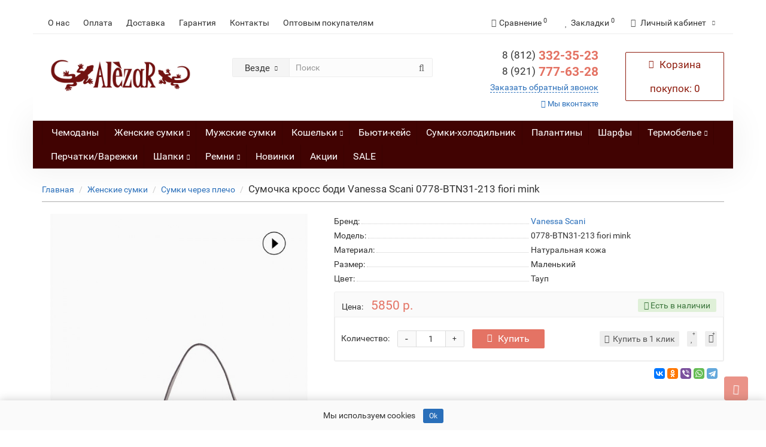

--- FILE ---
content_type: text/html; charset=utf-8
request_url: https://alezar.com/products/0778-btn31-213fiorimink
body_size: 78322
content:

<!DOCTYPE html>
<!--[if IE]><![endif]-->
<!--[if IE 8 ]><html dir="ltr" lang="ru" class="iexpl"><![endif]-->
<!--[if IE 9 ]><html dir="ltr" lang="ru" class="iexpl"><![endif]-->
<!--[if (gt IE 9)|!(IE)]><!-->
<html dir="ltr" lang="ru" class="product-product-2461 opacity_minus">
<!--<![endif]-->
<head>
<meta charset="UTF-8" />
<meta name="viewport" content="width=device-width, initial-scale=1">
<meta http-equiv="X-UA-Compatible" content="IE=edge">
<title>Сумочка кросс боди Vanessa Scani 0778-BTN31-213 fiori mink – купить по цене 5850 р. в интернет-магазине alezar.com</title>

      

							
<base href="https://alezar.com/" />
 
<meta name="description" content="Сумочка кросс боди Vanessa Scani 0778-BTN31-213 fiori mink в каталоге интернет-магазина «AlezaR». Доставка товара по СПб и всей России" />
 
 
<meta name="keywords" content= "Сумочка кросс боди Vanessa Scani" />
 
<meta property="og:title" content="Сумочка кросс боди Vanessa Scani 0778-BTN31-213 fiori mink – купить по цене 5850 р. в интернет-магазине alezar.com" />
<meta property="og:type" content="website" />
<meta property="og:url" content="https://alezar.com/products/0778-btn31-213fiorimink" />
<meta property="og:image" content="https://alezar.com/image/catalog/Logo_site-01.png" />
<meta property="og:site_name" content="AlezaR — интернет-магазин кожаных сумок и чемоданов" />
 
	<link href="catalog/view/theme/revolution/stylesheet/stylesheet_min.css" rel="stylesheet">
 
<style>
 
#top2 .tel .s22:hover {cursor: default !important;}
 
#top2 .tel .header_phone_image {vertical-align: top; padding-top: 0;}
 
 
 
 
</style>
 
<link href="catalog/view/javascript/revolution/cloud-zoom/cloud-zoom.css" type="text/css" rel="stylesheet" media="screen" />
 
<link href="catalog/view/javascript/jquery/magnific/magnific-popup.css" type="text/css" rel="stylesheet" media="screen" />
 
<link href="catalog/view/javascript/jquery/datetimepicker/bootstrap-datetimepicker.min.css" type="text/css" rel="stylesheet" media="screen" />
 
<script src="catalog/view/javascript/jquery/jquery-2.1.1.min.js"></script>
<script src="catalog/view/javascript/jquery/owl-carousel/owl.carousel.min.js"></script>
 
<link href="https://alezar.com/products/0778-btn31-213fiorimink" rel="canonical" />
 
<link href="https://alezar.com/image/catalog/favicon_n.jpg" rel="icon" />
 
 
<script src="catalog/view/javascript/revolution/cloud-zoom/cloud-zoom.1.0.2.js"></script>
 
<script src="catalog/view/javascript/jquery/magnific/jquery.magnific-popup.min.js"></script>
 
<script src="catalog/view/javascript/jquery/datetimepicker/moment/moment.min.js"></script>
 
<script src="catalog/view/javascript/jquery/datetimepicker/moment/moment-with-locales.min.js"></script>
 
<script src="catalog/view/javascript/jquery/datetimepicker/bootstrap-datetimepicker.min.js"></script>
 
<script src="catalog/view/javascript/tramplin-studio/YandexMetrika/YandexMetrika.js"></script>
 
<script><!--
function max_height_div(div){var maxheight = 0;$(div).each(function(){$(this).removeAttr('style');if($(this).height() > maxheight){maxheight = $(this).height();}});$(div).height(maxheight);}
//--></script>
 
<script>
            var jivoWidgetId = "6lqx3dRPbY";
            var jivoStatus = "1";
            var jivoLogged = "";
            var jivoName = "";
            var jivoEmail = "";
            var jivoPhone = "";
            var jivoDescription = "";
         </script> 
 
<script type="text/javascript">$(document).TSYandexMetrika(JSON.parse('{"counter":{"counter_id":94878361,"counter_data":{"webvisor":true,"clickmap":true,"trackLinks":true,"trackHash":false,"accurateTrackBounce":15000,"ecommerce":"TSdataLayer"},"userParams":true,"ecommerce":{"timer":{"status":"1","interval":"15"}},"goals":false,"replacePhones":false,"cdn":true}}'));</script>		  
</head>
<body>
<div class="all_content_mmenu">
  
 
 
<div id="pagefader"></div>
 
<div id="pagefader2"></div>
 
 
<div id="all_document">
 
<header>
	 
	<div id="top">
		<div class="container">
			 
			 
				 
				<div class="top-links hidden-xs verh nav pull-left text-center">
					 
						<a href="https://alezar.com/about_us">О нас</a>
					 
						<a href="https://alezar.com/privacy">Оплата</a>
					 
						<a href="https://alezar.com/delivery">Доставка</a>
					 
						<a href="https://alezar.com/terms">Гарантия</a>
					 
					 
						 
							<a href="contact-us">Контакты</a>
						 
							<a href="https://opt.alezar.com/">Оптовым покупателям</a>
						 
					 
					 
					<span class="foroppro" style="display:none;"></span>
				</div>
			 
			 
				<div class="top-links verh nav pull-right text_ico_skrit">
					<ul class="list-inline">
						 
						 
						<li><a href="https://alezar.com/compare-products" class="dropdown-toggle"><span id="compare-total"><i class="fa fa-bar-chart"></i><span class="hidden-xs hidden-sm">Сравнение</span><sup>0</sup></span></a></li> 
						<li><a href="https://alezar.com/wishlist" class="dropdown-toggle"><span id="wishlist-total"><i class="fa fa-heart"></i><span class="hidden-xs hidden-sm">Закладки</span><sup>0</sup></span></a></li> 
						 
							<li class="dropdown "><a href="https://alezar.com/my_account" title="Личный кабинет" class="dropdown-toggle" data-toggle="dropdown"><i class="fa fa-user"></i> <span class="hidden-xs hidden-sm">Личный кабинет</span><i class="fa fa-chevron-down strdown"></i></a>
								<ul class="dropdown-menu dropdown-menu-right">
								 
									 
										<li><a href="javascript:void(0);" onclick="get_revpopup_login();">Авторизация</a></li>
									 
									<li><a href="https://alezar.com/register_account">Регистрация</a></li>
								 
								</ul>
							</li>
						 
					</ul>
				</div>
			 
		</div>
	</div>
	 
	<div id="top2">
	  <div class="container">
		<div class="row">
		<div class="col-xs-12 col-sm-6 col-md-3">
			<div id="logo">
			   
				 
				  <a href="https://alezar.com"><img src="https://alezar.com/image/catalog/Logo_site-01.png" title="AlezaR — интернет-магазин кожаных сумок и чемоданов" alt="AlezaR — интернет-магазин кожаных сумок и чемоданов" class="img-responsive" /></a>
				 
			   
			</div>
		</div>
		 
		<div class="hidden-xs hidden-sm bigsearch col-xs-12 col-sm-4 col-md-4">
			 
				 
	<div class="search input-group">	
		<div class="change_category input-group-btn">
			<button type="button" class="change_category_button btn btn-default btn-lg dropdown-toggle" data-toggle="dropdown">
				                				<span class="category-name">Везде</span><i class="fa fa-chevron-down"></i>
			</button>
			<ul class="dropdown-menu catsearch">
				<li><a href="#" onclick="return false;" class="0">Везде</a></li>
				 
				<li><a href="#" onclick="return false;" class="63">Sale</a></li>
				 
				<li><a href="#" onclick="return false;" class="44">Чемоданы</a></li>
				 
				<li><a href="#" onclick="return false;" class="8">Женские сумки</a></li>
				 
				<li><a href="#" onclick="return false;" class="21">Мужские сумки</a></li>
				 
				<li><a href="#" onclick="return false;" class="16">Кошельки</a></li>
				 
				<li><a href="#" onclick="return false;" class="1">Бьюти-кейс (ручная кладь)</a></li>
				 
				<li><a href="#" onclick="return false;" class="5">Детские чемоданы</a></li>
				 
				<li><a href="#" onclick="return false;" class="6">Дорожные сумки</a></li>
				 
				<li><a href="#" onclick="return false;" class="39">Сумки-холодильник</a></li>
				 
				<li><a href="#" onclick="return false;" class="29">Палантины</a></li>
				 
				<li><a href="#" onclick="return false;" class="61">Шарфы</a></li>
				 
				<li><a href="#" onclick="return false;" class="30">Перчатки/Варежки</a></li>
				 
				<li><a href="#" onclick="return false;" class="40">Термобелье</a></li>
				 
				<li><a href="#" onclick="return false;" class="53">Шапки</a></li>
				 
				<li><a href="#" onclick="return false;" class="32">Распродажа</a></li>
				 
				<li><a href="#" onclick="return false;" class="33">Ремни</a></li>
				 
			</ul>
			<input class="selected_category" type="hidden" name="category_id" value="0" />
		</div>
		<input type="text" name="search" value="" placeholder="Поиск" class="form-control input-lg" />
		<span class="search_button input-group-btn">
			<button type="button" class="search-button btn btn-default btn-lg search_button">
				<i class="fa fa-search"></i>
			</button>
		</span>
	</div>
	<script><!--
	$('.search a').click(function(){
		$(".selected_category").val($(this).attr('class'));
		$('.change_category_button').html('<span class="category-name">' + $(this).html() + '</span><i class="fa fa-chevron-down"></i>');
	});
	//--></script>
 
			 
		</div>
		 
		 
			<div class="col-xs-12 col-sm-6 col-md-3 ">
				<div class="header_conts t-ar">
					<div class="tel">
						 
							<span class="header_phone_image"><i class="fa none"></i></span>
						 
						<div class="header_phone_nomer">
							 
							 
								 
									<span class="s22">
										<a href="tel:8 (812)332-35-23"><span class="telefon">8 (812)</span> 332-35-23</a><br>
											<a href="tel:8 (921)777-63-28"><span class="telefon">8 (921)</span> 777-63-28</a> 
										 
									</span>
								 
							 
							 
						</div>
					</div>
					 
						<span class="header_under_phone"><a onclick="get_revpopup_phone();"><i class="fa fa-reply-all" aria-hidden="true"></i>Заказать обратный звонок</a></span>
					 
					 
						<div class="phone_dop_text2">
							<a href="https://vk.com/alezar_spb" rel="nofollow" target="_blank"><i class="fa fa-vk" data-toggle="tooltip" title="" data-original-title="Мы вконтакте"></i> Мы вконтакте</a> 
						</div>
					 
				</div>
			</div>
		 
		 
			 
			<div class="cartintop2 col-sm-2 col-md-2 hidden-xs hidden-sm">
				<div id="cart" class="btn-group show-on-hover w100 ">
	 
		<button class="cart" onclick="get_revpopup_cart('', 'show_cart', '');">
			<span id="cart-total"><i class="fa fa-shopping-basket"></i><span class="hidden-xs">Корзина<span class="hidden-md"> покупок</span></span>: 0</span>
		</button>
	 
	 
</div>
<script><!--
 
	$('#top3 #cart .dropdown-menu').removeClass('dblock22');
	var global_cart_button;
	$("#top3 #cart").hover(function(){
		global_cart_button = setTimeout(function() {
		$('#top3 #cart .dropdown-menu').addClass('dblock');
		$('#top3 #cart .dropdown-menu').removeClass('dblock22');
	}, 250)
	},function(){
		$('#top3 #cart .dropdown-menu').removeClass('dblock');
		clearTimeout(global_cart_button);
		$('#top3 #cart .dropdown-menu').removeClass('dblock22');
	});
	$('#top2 #cart .dropdown-menu').removeClass('dblock');
	$("#top2 #cart").hover(function(){
		global_cart_button = setTimeout(function() {
		$('#top2 #cart .dropdown-menu').addClass('dblock');
		$('#top2 #cart .dropdown-menu').removeClass('dblock22');
	}, 0)
	},function(){
		$('#top2 #cart .dropdown-menu').removeClass('dblock');
		clearTimeout(global_cart_button);
		$('#top2 #cart .dropdown-menu').removeClass('dblock22');
	});
 
function masked(element, status) {
	if (status == true) {
		$('<div/>')
		.attr({ 'class':'masked' })
		.prependTo(element);
		$('<div class="masked_loading" />').insertAfter($('.masked'));
	} else {
		$('.masked').remove();
		$('.masked_loading').remove();
	}
}
function cart_update() {
return;
}
function update_cart_manual(val, product_id, minimumvalue, maximumvalue) {
	val.value = val.value.replace(/[^\d,]/g, '');
	input_val = $('#cart input.plus-minus.cartid_'+product_id);
	quantity = parseInt(input_val.val());
	if (quantity <= minimumvalue) {
		input_val.val(minimumvalue);
		return;
	}
	 
		if (quantity > maximumvalue) {
			input_val.val(maximumvalue);
			return;
		}
	 
	cart.update(product_id, input_val.val());
	cart_update();
}
function validate_pole_cart(val, product_id, znak, minimumvalue, maximumvalue) {
	val.value = val.value.replace(/[^\d,]/g, '');
	if (val.value == '') val.value = minimumvalue;
	input_val = $('#cart input.plus-minus.cartid_'+product_id);
	quantity = parseInt(input_val.val());
	 
		if (znak=='+' && input_val.val() < maximumvalue) input_val.val(quantity+1);
		else if (znak=='-' && input_val.val() > minimumvalue) input_val.val(quantity-1);
		else if (znak=='=' && input_val.val() < maximumvalue && input_val.val() < maximumvalue) input_val.val(input_val.val());
		if (quantity < 1 || quantity < minimumvalue) {
			input_val.val(minimumvalue);
			val.value = minimumvalue;
		} else if (quantity > maximumvalue) {
			input_val.val(maximumvalue);
			val.value = maximumvalue;
		}
	 
	cart.update(product_id, input_val.val());
	cart_update();
}
//--></script> 
			</div>
			 
				 
		</div>
	  </div>
	</div>  
	 
	<div id="top3" class="clearfix hidden-xs">
		<div class="container">
			<div class="row image_in_ico_row">
				 
				     
					 
					<div class="hidden-xs hidden-sm col-md-12">
						<nav id="menu">
							<div class="collapse navbar-collapse navbar-ex1-collapse">
							  <ul class="nav dblock_zadergkaoff navbar-nav">
								  
							     
								 
								 
								 
								 
									 
										<li>
																							<a href="/catalog/chemodany"> <i class="hidden-md "></i>  Чемоданы</a>
											 										</li>
									 
								 
									 
										<li>
																							<a href="/catalog/zhenskie-sumki"> <i class="hidden-md "></i>  Женские сумки <span class="icorightmenu"><i class="fa fa-chevron-down"></i></span></a>
											 											<span class="dropdown-toggle visible-xs visible-sm"><i class="fa fa-plus"></i><i class="fa fa-minus"></i></span>
											<div class="mmmenu" >
												<div class="dropdown-menu">
													<div class="dropdown-inner">
																																													<ul class="list-unstyled">
																 
																<li><a href="/catalog/klatchi"> <i class="hidden-md "></i> Клатчи</a>
																	 
																</li>
																 
																<li><a href="/catalog/sumki-iz-naturalnoj-kozhi"> <i class="hidden-md "></i> Сумки из натуральной кожи</a>
																	 
																</li>
																 
																<li><a href="/catalog/ryukzaki"> <i class="hidden-md "></i> Рюкзаки</a>
																	 
																</li>
																 
																<li><a href="/catalog/sumki-cherez-plecho"> <i class="hidden-md "></i> Сумки через плечо</a>
																	 
																</li>
																 
																</ul>
															 
														 
													</div>
												</div>
											</div>
										</li>
									  
								 
									 
										<li>
																							<a href="/catalog/muzhskie-sumki"> <i class="hidden-md "></i>  Мужские сумки</a>
											 										</li>
									 
								 
									 
										<li>
																							<a href="/catalog/koshelki"> <i class="hidden-md "></i>  Кошельки<span class="icorightmenu"><i class="fa fa-chevron-down"></i></span></a>
											 											<span class="dropdown-toggle visible-xs visible-sm"><i class="fa fa-plus"></i><i class="fa fa-minus"></i></span>
											<div class="mmmenu" >
												<div class="dropdown-menu">
													<div class="dropdown-inner">
																																													<ul class="list-unstyled">
																 
																<li><a href="/catalog/vizitnicy"> <i class="hidden-md "></i> Визитницы</a>
																	 
																</li>
																 
																<li><a href="/catalog/zhenskie_1"> <i class="hidden-md "></i> Женские кошельки</a>
																	 
																</li>
																 
																<li><a href="/catalog/klyuchnicy"> <i class="hidden-md "></i> Ключницы</a>
																	 
																</li>
																 
																<li><a href="/catalog/muzhskie_1"> <i class="hidden-md "></i> Мужские кошельки</a>
																	 
																</li>
																 
																</ul>
															 
														 
													</div>
												</div>
											</div>
										</li>
									  
								 
									 
										<li>
																							<a href="/catalog/byuti-kejs-ruchnaya-klad"> <i class="hidden-md "></i>  Бьюти-кейс</a>
											 										</li>
									 
								 
									 
										<li>
																							<a href="/catalog/sumki-holodilnik"> <i class="hidden-md "></i>  Сумки-холодильник</a>
											 										</li>
									 
								 
									 
										<li>
																							<a href="/catalog/palantiny"> <i class="hidden-md "></i>  Палантины</a>
											 										</li>
									 
								 
									 
										<li>
																							<a href="/catalog/sharfy"> <i class="hidden-md "></i>  Шарфы</a>
											 										</li>
									 
								 
									 
										<li>
																							<a href="/catalog/termobele"> <i class="hidden-md "></i>  Термобелье<span class="icorightmenu"><i class="fa fa-chevron-down"></i></span></a>
											 											<span class="dropdown-toggle visible-xs visible-sm"><i class="fa fa-plus"></i><i class="fa fa-minus"></i></span>
											<div class="mmmenu" >
												<div class="dropdown-menu">
													<div class="dropdown-inner">
																																													<ul class="list-unstyled">
																 
																<li><a href="/catalog/zhenskoe"> <i class="hidden-md "></i> Женское термобелье</a>
																	 
																</li>
																 
																<li><a href="/catalog/muzhskoe"> <i class="hidden-md "></i> Мужское термобелье</a>
																	 
																</li>
																 
																<li><a href="/catalog/uniseks"> <i class="hidden-md "></i> Термобелье унисекс</a>
																	 
																</li>
																 
																</ul>
															 
														 
													</div>
												</div>
											</div>
										</li>
									  
								 
									 
										<li>
																							<a href="/catalog/perchatki"> <i class="hidden-md "></i>  Перчатки/Варежки</a>
											 										</li>
									 
								 
									 
										<li>
																							<a href="/catalog/shapki"> <i class="hidden-md "></i>  Шапки<span class="icorightmenu"><i class="fa fa-chevron-down"></i></span></a>
											 											<span class="dropdown-toggle visible-xs visible-sm"><i class="fa fa-plus"></i><i class="fa fa-minus"></i></span>
											<div class="mmmenu" >
												<div class="dropdown-menu">
													<div class="dropdown-inner">
																																													<ul class="list-unstyled">
																 
																<li><a href="/catalog/zhenskie_2"> <i class="hidden-md "></i> Женские шапки</a>
																	 
																</li>
																 
																<li><a href="/catalog/muzhskie_2"> <i class="hidden-md "></i> Мужские шапки</a>
																	 
																</li>
																 
																</ul>
															 
														 
													</div>
												</div>
											</div>
										</li>
									  
								 
									 
										<li>
																							<a href="/catalog/remni"> <i class="hidden-md "></i>  Ремни<span class="icorightmenu"><i class="fa fa-chevron-down"></i></span></a>
											 											<span class="dropdown-toggle visible-xs visible-sm"><i class="fa fa-plus"></i><i class="fa fa-minus"></i></span>
											<div class="mmmenu" >
												<div class="dropdown-menu">
													<div class="dropdown-inner">
																																													<ul class="list-unstyled">
																 
																<li><a href="/catalog/zhenskie_5"> <i class="hidden-md "></i> Женские ремни</a>
																	 
																</li>
																 
																<li><a href="/catalog/muzhskie_3"> <i class="hidden-md "></i> Мужские ремни</a>
																	 
																</li>
																 
																</ul>
															 
														 
													</div>
												</div>
											</div>
										</li>
									  
								 
									 
										<li>
																							<a href="/latest"> <i class="hidden-md "></i>  Новинки</a>
											 										</li>
									 
								 
									 
										<li>
																							<a href="/specials"> <i class="hidden-md "></i>  Акции</a>
											 										</li>
									 
								 
									 
										<li>
																							<a href="/selling"> <i class="hidden-md "></i>  SALE</a>
											 										</li>
									 
								  
								 
							  </ul>
							</div>
						</nav>
						<script><!--
						 
						 
						 
						//--></script>
					</div>
					 
				 
				<div class="col-xs-6 hidden-md hidden-lg">
					<div id="cart" class="btn-group show-on-hover w100 ">
	 
		<button class="cart" onclick="get_revpopup_cart('', 'show_cart', '');">
			<span id="cart-total"><i class="fa fa-shopping-basket"></i><span class="hidden-xs">Корзина<span class="hidden-md"> покупок</span></span>: 0</span>
		</button>
	 
	 
</div>
<script><!--
 
	$('#top3 #cart .dropdown-menu').removeClass('dblock22');
	var global_cart_button;
	$("#top3 #cart").hover(function(){
		global_cart_button = setTimeout(function() {
		$('#top3 #cart .dropdown-menu').addClass('dblock');
		$('#top3 #cart .dropdown-menu').removeClass('dblock22');
	}, 250)
	},function(){
		$('#top3 #cart .dropdown-menu').removeClass('dblock');
		clearTimeout(global_cart_button);
		$('#top3 #cart .dropdown-menu').removeClass('dblock22');
	});
	$('#top2 #cart .dropdown-menu').removeClass('dblock');
	$("#top2 #cart").hover(function(){
		global_cart_button = setTimeout(function() {
		$('#top2 #cart .dropdown-menu').addClass('dblock');
		$('#top2 #cart .dropdown-menu').removeClass('dblock22');
	}, 0)
	},function(){
		$('#top2 #cart .dropdown-menu').removeClass('dblock');
		clearTimeout(global_cart_button);
		$('#top2 #cart .dropdown-menu').removeClass('dblock22');
	});
 
function masked(element, status) {
	if (status == true) {
		$('<div/>')
		.attr({ 'class':'masked' })
		.prependTo(element);
		$('<div class="masked_loading" />').insertAfter($('.masked'));
	} else {
		$('.masked').remove();
		$('.masked_loading').remove();
	}
}
function cart_update() {
return;
}
function update_cart_manual(val, product_id, minimumvalue, maximumvalue) {
	val.value = val.value.replace(/[^\d,]/g, '');
	input_val = $('#cart input.plus-minus.cartid_'+product_id);
	quantity = parseInt(input_val.val());
	if (quantity <= minimumvalue) {
		input_val.val(minimumvalue);
		return;
	}
	 
		if (quantity > maximumvalue) {
			input_val.val(maximumvalue);
			return;
		}
	 
	cart.update(product_id, input_val.val());
	cart_update();
}
function validate_pole_cart(val, product_id, znak, minimumvalue, maximumvalue) {
	val.value = val.value.replace(/[^\d,]/g, '');
	if (val.value == '') val.value = minimumvalue;
	input_val = $('#cart input.plus-minus.cartid_'+product_id);
	quantity = parseInt(input_val.val());
	 
		if (znak=='+' && input_val.val() < maximumvalue) input_val.val(quantity+1);
		else if (znak=='-' && input_val.val() > minimumvalue) input_val.val(quantity-1);
		else if (znak=='=' && input_val.val() < maximumvalue && input_val.val() < maximumvalue) input_val.val(input_val.val());
		if (quantity < 1 || quantity < minimumvalue) {
			input_val.val(minimumvalue);
			val.value = minimumvalue;
		} else if (quantity > maximumvalue) {
			input_val.val(maximumvalue);
			val.value = maximumvalue;
		}
	 
	cart.update(product_id, input_val.val());
	cart_update();
}
//--></script> 
				</div>		
			</div>
		</div>
	</div>
</header>
 
<section class="main-content"> 
<div class="container">
<div itemscope itemtype="http://schema.org/BreadcrumbList" style="display:none;">
  
<div itemprop="itemListElement" itemscope itemtype="http://schema.org/ListItem">
<link itemprop="item" href="https://alezar.com">
<meta itemprop="name" content="Главная" />
<meta itemprop="position" content="1" />
</div>
  
<div itemprop="itemListElement" itemscope itemtype="http://schema.org/ListItem">
<link itemprop="item" href="https://alezar.com/catalog/zhenskie-sumki">
<meta itemprop="name" content="Женские сумки" />
<meta itemprop="position" content="2" />
</div>
  
<div itemprop="itemListElement" itemscope itemtype="http://schema.org/ListItem">
<link itemprop="item" href="https://alezar.com/catalog/zhenskie-sumki-cherez-plecho">
<meta itemprop="name" content="Сумки через плечо" />
<meta itemprop="position" content="3" />
</div>
  
<div itemprop="itemListElement" itemscope itemtype="http://schema.org/ListItem">
<link itemprop="item" href="https://alezar.com/products/0778-btn31-213fiorimink">
<meta itemprop="name" content="Сумочка кросс боди Vanessa Scani" />
<meta itemprop="position" content="4" />
</div>
  
</div>
<ul class="breadcrumb"><li class="br_ellipses" style="display: none;">...</li>
 
<li><a href="https://alezar.com">Главная</a></li> 
 
<li><a href="https://alezar.com/catalog/zhenskie-sumki">Женские сумки</a></li> 
 
<li><a href="https://alezar.com/catalog/zhenskie-sumki-cherez-plecho">Сумки через плечо</a></li> 
 
 
 
 
<li><h1 class="inbreadcrumb">Сумочка кросс боди Vanessa Scani 0778-BTN31-213 fiori mink</h1></li>
 
</ul>
  <div class="row"> 
     
           
    <div id="content" class="col-sm-12"> 
      <div class="row" itemscope itemtype="http://schema.org/Product">
		<meta itemprop="name" content="Сумочка кросс боди Vanessa Scani 0778-BTN31-213 fiori mink" />
		<meta itemprop="category" content="0" />
         
         
         
        <div class="col-sm-12 col-md-5 product_informationss">
			 
				<div class="thumbnails">
				 
					<div class="main_img_box">
					 
						<div id="imageWrap" class="image">
							<a class="main-image" id='zoom1' href="https://alezar.com/image/cache/catalog/Февраль/3-1200x750.jpeg" title="Сумочка кросс боди Vanessa Scani 0778-BTN31-213 fiori mink"><img id="mainImage" class="img-responsive" src="https://alezar.com/image/cache/catalog/Февраль/3-800x1000.jpeg" title="Сумочка кросс боди Vanessa Scani 0778-BTN31-213 fiori mink" alt="Сумочка кросс боди Vanessa Scani 0778-BTN31-213 fiori mink" itemprop="image" />
								 
									<div class="stiker_panel">
										 
											 
												 
											 
										 
										 
										 
										 
											 
										 
										 
										 
										 
										 
										 
									</div>
								 
							</a>
						</div>
					 
					</div>
				 
				 
					 
						<div id="owl-images" class="owl-carousel owl-theme images-additional">
							<div class="item">
								<a href="https://alezar.com/image/cache/catalog/Февраль/3-1200x750.jpeg" id="https://alezar.com/image/cache/catalog/Февраль/3-800x1000.jpeg" title="Сумочка кросс боди Vanessa Scani 0778-BTN31-213 fiori mink"><img src="https://alezar.com/image/cache/catalog/Февраль/3-120x150.jpeg" title="Сумочка кросс боди Vanessa Scani 0778-BTN31-213 fiori mink" alt="Сумочка кросс боди Vanessa Scani 0778-BTN31-213 fiori mink" data-number="0"/></a>
							</div>
														 
								<div class="item">
									 
										<a href="https://alezar.com/image/cache/catalog/Февраль/34-1200x750.jpeg" id="https://alezar.com/image/cache/catalog/Февраль/34-800x1000.jpeg" title="Сумочка кросс боди Vanessa Scani 0778-BTN31-213 fiori mink">
											<img src="https://alezar.com/image/cache/catalog/Февраль/34-120x150.jpeg" title="Сумочка кросс боди Vanessa Scani 0778-BTN31-213 fiori mink" alt="Сумочка кросс боди Vanessa Scani 0778-BTN31-213 fiori mink" data-number="1"/>
										</a>
									 
								</div>
														 
								<div class="item">
									 
										<a href="https://alezar.com/image/cache/catalog/Февраль/33-1200x750.jpeg" id="https://alezar.com/image/cache/catalog/Февраль/33-800x1000.jpeg" title="Сумочка кросс боди Vanessa Scani 0778-BTN31-213 fiori mink">
											<img src="https://alezar.com/image/cache/catalog/Февраль/33-120x150.jpeg" title="Сумочка кросс боди Vanessa Scani 0778-BTN31-213 fiori mink" alt="Сумочка кросс боди Vanessa Scani 0778-BTN31-213 fiori mink" data-number="2"/>
										</a>
									 
								</div>
														 
						</div>
					 
				 
				</div>
			 
        </div>
		 
         
         
        <div class="col-sm-12 col-md-7 product_informationss">
			 
			<meta itemprop="mpn" content="0778-BTN31-213 fiori mink">
			 
			 
            <ul class="list-unstyled">
			 
			 
				 
					<li class="dotted-line"><div class="dotted-line_left"><span class="dotted-line_title">Бренд:</span><div class="dotted-line_line"></div></div><div class="dotted-line_right"><a href="https://alezar.com/vanessascani"><span itemprop="brand">Vanessa Scani</span></a></div></li>
				 
			 
			 
				 
					<li class="dotted-line"><div class="dotted-line_left"><span class="dotted-line_title">Модель:</span><div class="dotted-line_line"></div></div><div class="dotted-line_right"><span class="pr_model" itemprop="model">0778-BTN31-213 fiori mink</span></div></li>
				 
			 
			 
			 
				<li class="hidden pr_quantity">999</li>
			 
			 
			 
			 
			
			 
				 
						 
								  
								<li class="dotted-line" itemprop="additionalProperty" itemscope itemtype="http://schema.org/PropertyValue"><div class="dotted-line_left"><span class="dotted-line_title" itemprop="name">Материал:</span><div class="dotted-line_line"></div></div><div class="dotted-line_right" itemprop="value">Натуральная кожа</div></li>
							 
						 
								  
								<li class="dotted-line" itemprop="additionalProperty" itemscope itemtype="http://schema.org/PropertyValue"><div class="dotted-line_left"><span class="dotted-line_title" itemprop="name">Размер:</span><div class="dotted-line_line"></div></div><div class="dotted-line_right" itemprop="value">Маленький</div></li>
							 
						 
								  
								<li class="dotted-line" itemprop="additionalProperty" itemscope itemtype="http://schema.org/PropertyValue"><div class="dotted-line_left"><span class="dotted-line_title" itemprop="name">Цвет:</span><div class="dotted-line_line"></div></div><div class="dotted-line_right" itemprop="value">Тауп</div></li>
							 
						 
				 
			 
            </ul>
			 
		    <div class="well well-sm product-info product_informationss">
			 <script src="//yastatic.net/share2/share.js" charset="utf-8"></script><div class="ya-share2" data-services="vkontakte,facebook,odnoklassniki,viber,whatsapp,telegram" data-size="s"></div>              
			 
             
            <div class="form-group">
				 
																				<div class="list-unstyled" itemprop="offers" itemscope itemtype="http://schema.org/Offer">
							<meta itemprop="url" content="https://alezar.com/products/0778-btn31-213fiorimink">
															<meta itemprop="priceValidUntil" content="2026-02-21">
														<span class="prq_title hidden-xs">Цена:</span>
															<span class="update_price">5850 р.</span>
								<span class="update_special dnone"></span>
								<meta itemprop="price" content="5850">
																					<link itemprop="availability" href="http://schema.org/InStock" />
							<meta itemprop="priceCurrency" content="RUB">
						</div>
									 
								<div class="nalich">
						
					 
						<span class="text-success bg-success"><i class="fa fa-check" aria-hidden="true"></i> Есть в наличии</span> 
					 
				</div>
			</div>
			 
			 
			 
			 
				 
					<div class="form-group pokupka">
																																				<div class="pop_left">
										<label class="control-label prq_title hidden-xs">Количество:</label>
										<div class="number">
											<div class="frame-change-count">
												<div class="btn-plus">
													<button type="button" onclick="validate_pole(this,2461,'+',1,999);">+</button>
												</div>
												<div class="btn-minus">
													<button type="button" onclick="validate_pole(this,2461,'-',1,999);">-</button>
												</div>
											</div>
											<input type="text" name="quantity" class="plus-minus" value="1" onchange="validate_pole(this,2461,'=',1,999);" onkeyup="validate_pole(this,2461,'=',1,999);">
										</div>
										<button type="button" id="button-cart" onclick="get_revpopup_cart(2461,'product',get_revpopup_cart_quantity('2461'));" data-loading-text="Загрузка..." class="btn btn-primary btn-lg"><i class="fa fa-shopping-basket"></i>Купить</button>
									</div>
																											 
							<div class="pop_right ">
																															<a class="pop_ico" onclick="get_revpopup_purchase('2461');"><i class='fa fa-border fa-gavel'></i><span class="hidden-xs hidden-md">Купить в 1 клик</span></a>
																						 
								<a class=" wishlist pjid_2461" data-toggle="tooltip" onclick="wishlist.add('2461');" title="В закладки"><i class="fa fa-border fa-heart"></i></a>
							 
							 
								<a class=" compare pjid_2461" data-toggle="tooltip" onclick="compare.add('2461', 'Сумки из натуральной кожи');" title="В сравнение"><i class="fa fa-border fa-bar-chart-o"></i></a>
							 
							</div>
						 
						 
					</div>
				 
			 
			</div>
			 
        </div>
		<div style="height: 20px; width: 100%; clear: both;"></div>
		<div class="col-sm-12 mb20">
		 
			<ul class="nav nav-tabs">
				 
				<li class="active"><a href="#tab-description" data-toggle="tab">Описание</a></li>
				 
				 
				 
				 
				<!--<li><a href="#tab-answers" data-toggle="tab">Вопрос - Ответ <sup>0</sup></a></li>-->
				 
				 
				 
				 
			</ul>		  
			<div class="tab-content">
				<div class="tab-pane active" id="tab-description" itemprop="description"><p><span style="font-family: -apple-system, system-ui, &quot;Helvetica Neue&quot;, Roboto, sans-serif; white-space-collapse: preserve-breaks;">Сумочка кросс боди Vanessa Scani (Ванесса Скани) изготовлена из высококачественной кожи с дизайнерскими элементами, принты.
Длина сумочки - 19 см (по дну сумочки), 18,5 см (по верхнему краю),&nbsp; ширина по дну - 3,5 см, высота - 12 см, общая высота с ручкой - 31 см. Сумочка закрывается клапаном на фурнитуру.&nbsp; Максимальная длина ремешка 133 см (регулируется).</span><br></p></div>
				 
				 

						
				 
				 
					<div class="tab-pane" id="tab-answers">
						<div id="answers">
							 
							<p>Пока не было вопросов.</p>
							 
						</div>
						<div class="form-group required mb0 mt12">
							<div class="well well-sm otz">
								<div class="text-right">
									<a class="btn btn-primary" id="open-answers-box"><i class="fa fa-comment-o" aria-hidden="true"></i>Задать вопрос</a>
								</div>						
								<div class="row" id="post-answers-box" style="display:none;">
									<div class="col-md-12">
										<form class="form-answers form-horizontal">
											<div class="form-group required">
												<label class="col-sm-2 control-label" for="input-name-2">Имя</label>
												<div class="col-sm-10">
													<input type="text" name="name_answer" value="" id="input-name-2" class="form-control" />
												</div>
											</div>
											<div class="form-group required">
												<label class="col-sm-2 control-label" for="input-answer">Вопрос</label>
												<div class="col-sm-10">
													<textarea name="text_answer" rows="5" id="input-answer" class="form-control"></textarea>
												</div>
											</div>
											 
											<div class="pull-right text-right">
												<a class="btn btn-default" href="#" id="close-answers-box" style="display:none; margin-right: 10px;">Отмена</a>
												<button type="button" id="button-answers" data-loading-text="Загрузка..." class="btn btn-danger">Отправить</button>
											</div>					
										</form>
									</div>
								</div>
							</div>
							<script><!--
							$('#open-answers-box').click(function(e) {
							$('#post-answers-box').slideDown(400, function() {
							$('#new-answers').trigger('autosize.resize');
							$('#new-answers').focus();
							});
							$('#open-answers-box').fadeOut(100);
							$('#close-answers-box').show();
							});

							$('#close-answers-box').click(function(e) {
							e.preventDefault();
							$('#post-answers-box').slideUp(300, function() {
							$('#new-answers').focus();
							$('#open-answers-box').fadeIn(100);
							});
							$('#close-answers-box').hide();
							});
							//--></script>
						</div>
					</div>
				 
				 
			</div>
		 
		  

		</div>
      </div>  
       
	 
		</div>

	 

    </div>
</div>
<script><!--
 
 
$(document).ready(function(){
	$('.nav.nav-tabs li:first-child a').tab('show');
});
var owl = $("#owl-images");
owl.owlCarousel({
  responsiveBaseWidth: '.container',
  itemsCustom: [[0, 2], [448, 3], [650, 3], [750, 3], [970, 4]],
  navigation : true,
  navigationText: ['<i class="fa fa-chevron-left fa-5x"></i>', '<i class="fa fa-chevron-right fa-5x"></i>'],
  pagination: false
}); 

$('select[name=\'recurring_id\'], input[name="quantity"]').change(function(){
	$.ajax({
		url: 'index.php?route=product/product/getRecurringDescription',
		type: 'post',
		data: $('input[name=\'product_id\'], input[name=\'quantity\'], select[name=\'recurring_id\']'),
		dataType: 'json',
		beforeSend: function() {
			$('#recurring-description').html('');
		},
		success: function(json) {
			$('.alert, .text-danger').remove();

			if (json['success']) {
				$('#recurring-description').html(json['success']);
			}
		}
	});
});

$('.date').datetimepicker({
	pickTime: false
});

$('.datetime').datetimepicker({
	pickDate: true,
	pickTime: true
});

$('.time').datetimepicker({
	pickDate: false
});

$('button[id^=\'button-upload\']').on('click', function() {
	var node = this;

	$('#form-upload').remove();

	$('body').prepend('<form enctype="multipart/form-data" id="form-upload" style="display: none;"><input type="file" name="file" /></form>');

	$('#form-upload input[name=\'file\']').trigger('click');

	if (typeof timer != 'undefined') {
    	clearInterval(timer);
	}

	timer = setInterval(function() {
		if ($('#form-upload input[name=\'file\']').val() != '') {
			clearInterval(timer);

			$.ajax({
				url: 'index.php?route=tool/upload',
				type: 'post',
				dataType: 'json',
				data: new FormData($('#form-upload')[0]),
				cache: false,
				contentType: false,
				processData: false,
				beforeSend: function() {
					$(node).button('loading');
				},
				complete: function() {
					$(node).button('reset');
				},
				success: function(json) {
					$('.text-danger').remove();

					if (json['error']) {
						$(node).parent().find('input').after('<div class="text-danger">' + json['error'] + '</div>');
					}

					if (json['success']) {
						alert(json['success']);

						$(node).parent().find('input').attr('value', json['code']);
					}
				},
				error: function(xhr, ajaxOptions, thrownError) {
					alert(thrownError + "\r\n" + xhr.statusText + "\r\n" + xhr.responseText);
				}
			});
		}
	}, 500);
});

$('#review').delegate('.pagination a', 'click', function(e) {
    e.preventDefault();

    $('#review').fadeOut('slow');

    $('#review').load(this.href);

    $('#review').fadeIn('slow');
});

$('#review').load('index.php?route=product/product/review&product_id=2461');

$('#button-review').on('click', function() {
	$.ajax({
		url: 'index.php?route=product/product/write&product_id=2461',
		type: 'post',
		dataType: 'json',
		data: $(".form-review").serialize(),
		beforeSend: function() {
			$('#button-review').button('loading');
		},
		complete: function() {
			$('#button-review').button('reset');
		},
		success: function(json) {
			$('.alert-success, .alert-danger').remove();

			if (json['error']) {
				get_revpopup_notification('alert-danger', 'Ошибка', json['error']);
			}

			if (json['success']) {
				get_revpopup_notification('alert-success', 'Спасибо за отзыв', json['success']);

				$('input[name=\'name\']').val('');
				$('textarea[name=\'text\']').val('');
				$('input[name=\'rating\']:checked').prop('checked', false);
				
				$('#post-review-box').slideUp(300);
				$('#new-review').focus();
				$('#open-review-box').fadeIn(100);
				$('#close-review-box').hide();
				$('#ratings-hidden').val('');
				$('.stars .glyphicon').removeClass('glyphicon-star').addClass('glyphicon-star-empty');
				
			}
		}
	});
});

$('#button-answers').on('click', function() {
	$.ajax({
		url: 'index.php?route=revolution/revstorereview/writeanswer&product_id=2461',
		type: 'post',
		dataType: 'json',
		data: $(".form-answers").serialize(),
		beforeSend: function() {
			$('#button-answers').button('loading');
		},
		complete: function() {
			$('#button-answers').button('reset');
		},
		success: function(json) {
			$('.alert-success, .alert-danger').remove();
			if (json['error']) {
				get_revpopup_notification('alert-danger', 'Ошибка', json['error']);
			}
			if (json['success']) {
				get_revpopup_notification('alert-success', 'Спасибо за вопрос', json['success']);
				$('input[name=\'name_answer\']').val('');
				$('textarea[name=\'text_answer\']').val('');
				$('#post-answers-box').slideUp(300);
				$('#new-answers').focus();
				$('#open-answers-box').fadeIn(100);
				$('#close-answers-box').hide();
			}
		}
	});
});

$('.thumbnails .main-image').magnificPopup({
	type:'image',
	removalDelay: 170,
	callbacks: {
	beforeOpen: function() {
	   this.st.mainClass = 'mfp-zoom-in';
	},
	open: function() {
		$('body').addClass('razmiv2');
		$('#pagefader2').fadeIn(70);
		if (document.body.scrollHeight > document.body.offsetHeight) {
			 
		}
	}, 
	close: function() {
		$('body').removeClass('razmiv2');
		$('#pagefader2').fadeOut(70);
		$('#top3').css('right', 'initial');
	}
	}
});
$('.thumbnails .images-additional').magnificPopup({
	type:'image',
	delegate: 'a',
	gallery: {
		enabled:true
	},
	removalDelay: 170,
	callbacks: {
	beforeOpen: function() {
	   this.st.mainClass = 'mfp-zoom-in';
	},
	open: function() {
		$('body').addClass('razmiv2');
		$('#pagefader2').fadeIn(70);
		if (document.body.scrollHeight > document.body.offsetHeight) {
			 
		}
	}, 
	close: function() {
		$('body').removeClass('razmiv2');
		$('#pagefader2').fadeOut(70);
		$('#top3').css('right', 'initial');
	}
	}
});
 
	if ($(window).width() > 991) {
		$('#imageWrap > a').addClass('cloud-zoom');
	
		$('.images-additional img').click(function(){
			var oldsrc = $(this).attr('src');
			newsrc = $(this).parent().attr('id');
			newhref = $(this).parent().attr('href');
			number = $(this).attr('data-number');
			
			$('#imageWrap img').attr('src', newsrc);
			
			$('.main-image img').attr('src', newsrc);
			$('.main-image').attr('href', newhref);
			$('.main-image').attr('data-number', number);
			$('.cloud-zoom').CloudZoom();
			return false;
		});
		$('#imageWrap.image').bind('click',function(){
			if ($('.images-additional').length > 0) {
				var startnumber = $('.cloud-zoom.main-image').attr('data-number');
				$('.images-additional').magnificPopup('open', startnumber);
				return false
			} else {
				$('.cloud-zoom.main-image').magnificPopup('open');
				return false
			}
		});
		$('.cloud-zoom').attr('rel','position:\'inside\'').CloudZoom();
	} else {
		$('.thumbnails .main-image img').click(function(){
			if ($('.images-additional').length > 0) {
				var startnumber = $(this).parent().attr('data-number');
				$('.images-additional').magnificPopup('open', startnumber);
				return false
			} else {
				$('.main-image').magnificPopup('open');
				return false
			}
		});
	}
 
 
function get_revpopup_cart_quantity() {
	input_val = $('.product-info.product_informationss .plus-minus').val();
	quantity  = parseInt(input_val);
	return quantity;
}
function validate_pole(val, product_id, znak, minimumvalue, maximumvalue) {
	val.value = val.value.replace(/[^\d,]/g, '');
	if (val.value == '') val.value = minimumvalue;
	maximumvalue = Number($('.product_informationss .pr_quantity').text());
	if (maximumvalue < 1) maximumvalue = 9999;
	input_val = $('.product-info.product_informationss .plus-minus');
	quantity = parseInt(input_val.val());
	 
	if(znak=='+' && input_val.val() < maximumvalue) input_val.val(quantity+1);
	else if(znak=='-' && input_val.val() > minimumvalue) input_val.val(quantity-1);
	else if(znak=='=' && input_val.val() < maximumvalue && input_val.val() < maximumvalue) input_val.val(input_val.val());
	if (quantity < 1 || quantity < minimumvalue) {
		input_val.val(minimumvalue);
		val.value = minimumvalue;
	} else if (quantity > maximumvalue) {
		input_val.val(maximumvalue);
		val.value = maximumvalue;
	}
	 

	update_quantity(product_id, input_val.val());
}
function update_quantity(product_id, quantity) {
	var minimumvalue = 1;
	if (quantity == 0 || quantity < minimumvalue) {
		quantity = $('.product-info.product_informationss .plus-minus').val(minimumvalue);
		return;
	} else if (quantity < 1) {
		quantity = 1;
		return;
	}
	
	data = $('.product-info.product_informationss input[type=\'text\'], .product-info.product_informationss input[type=\'hidden\'], .product-info.product_informationss input[type=\'radio\']:checked, .product-info.product_informationss input[type=\'checkbox\']:checked, .product-info.product_informationss select, .product-info.product_informationss textarea'),
	$.ajax({
	  url: 'index.php?route=product/product/update_prices',
	  type: 'post',
	  dataType: 'json',
	  data: data.serialize() + '&product_id=' + product_id + '&quantity=' + quantity,
	  success: function(json) {

		 
		
			 
		
			 
		  
			 
				 
					var price = json['price_n'];
				 
				 
					$('.product_informationss .update_price').html(price_format(price));
				 
				
				var special = json['special_n'];
				 
					$('.product_informationss .update_special').html(price_format(special));
				 
			 
		
		 
	  } 
	});
}
function update_prices_product(product_id, minimumvalue) {
	input_val = $('.product-info.product_informationss .plus-minus').val();
	if (input_val > minimumvalue) {
		input_val = minimumvalue;
		$('.product-info.product_informationss .plus-minus').val(minimumvalue);
	}
	 
	quantity = parseInt(input_val);
	 
	data = $('.product-info.product_informationss input[type=\'text\'], .product-info.product_informationss input[type=\'hidden\'], .product-info.product_informationss input[type=\'radio\']:checked, .product-info.product_informationss input[type=\'checkbox\']:checked, .product-info.product_informationss select, .product-info.product_informationss textarea');
	$.ajax({
	  type: 'post',
	  url:  'index.php?route=product/product/update_prices',
	  data: data.serialize() + '&product_id=' + product_id + '&quantity=' + quantity,
	  dataType: 'json',
	  success: function(json) {

		$('.product_informationss .thumbnails a.main-image').attr('href', json['opt_image_2_big']);
		$('.product_informationss .thumbnails a.main-image img').attr('src', json['opt_image_2']);
		 
		$('.product_informationss .thumbnails .images-additional .owl-item:first-child a').attr('href', json['opt_image_2_big']);
		$('.product_informationss .thumbnails .images-additional .owl-item:first-child a img').attr('src', json['opt_image_2']).css('width', 120).css('height', 150);
		 
		 
		 
		$('.product_informationss .thumbnails .images-additional .owl-item:first-child a').attr('id', json['opt_image_2']);
		 
		$('.product_informationss .cloud-zoom').CloudZoom();
		 
		
		var end_quantity = json['option_quantity'];
		 
			$('.product_informationss .pr_quantity').html(number_format(end_quantity, product_id));
		 
		
		 
		
		 
			$('.product_informationss .pr_model').html(json['opt_model']);
		 
			
		 
	  
		 
			 
				 
					var price = json['price_n'];
				 
				 
					$('.product_informationss .update_price').html(price_format(price));
				 
				
				var special = json['special_n'];
				 
					$('.product_informationss .update_special').html(price_format(special));
				 
			 
		 
	  }
	});
}
 
function price_format(n) {
	c = 0;
    d = '.';
    t = '';
    s_left = '';
    s_right = ' р.';
    n = n * 1.00000000;
    i = parseInt(n = Math.abs(n).toFixed(c)) + ''; 
    j = ((j = i.length) > 3) ? j % 3 : 0; 
    return s_left + (j ? i.substr(0, j) + t : '') + i.substr(j).replace(/(\d{3})(?=\d)/g, "$1" + t) + (c ? d + Math.abs(n - i).toFixed(c).slice(2) : '') + s_right; 
}
function weight_format(n, product_id) {
    c = 2;
    d = '.';
    t = ',';
    i = parseInt(n = Math.abs(n).toFixed(c)) + ''; 
    j = ((j = i.length) > 3) ? j % 3 : 0; 
    return (j ? i.substr(0, j) + t : '') + i.substr(j).replace(/(\d{3})(?=\d)/g, "$1" + t) + (c ? d + Math.abs(n - i).toFixed(c).slice(2) : '');
}
function number_format(n, product_id) {
    i = parseInt(n = Math.abs(n).toFixed(0)) + ''; 
    return i;
}
 
	$('.product_related .owlproduct').owlCarousel({
		items: 1,
		singleItem: true,
		mouseDrag: false,
		touchDrag: false,
		autoPlay: false,
		navigation: true,
		navigationText: ['<i class="fa fa-chevron-left fa-3x"></i>', '<i class="fa fa-chevron-right fa-3x"></i>'],
		pagination: false
	});
	$('.viewed_products .owlproduct').owlCarousel({
		items: 1,
		singleItem: true,
		mouseDrag: false,
		touchDrag: false,
		autoPlay: false,
		navigation: true,
		navigationText: ['<i class="fa fa-chevron-left fa-3x"></i>', '<i class="fa fa-chevron-right fa-3x"></i>'],
		pagination: false
	});
 
--></script>
</section>
 
<footer>
 
	<div id="revsubscribe">
	<div class="container">
		<div class="row">
		<form id="revsubscribe_form">
			<div class="col-sm-5 col-xs-12">
				<div class="revtext">
				<i class="fa fa-envelope-o" aria-hidden="true"></i>
				<span class="susbs_head_text">Подпишись на новости</span>
				 
					<br>
					Не пропусти новые акции и спецпредложения. Заполняя форму, вы соглашаетесь с политикой конфиденциальности 
				 
				</div>
				<div id="revsubscribe_success"></div>
			</div>
			<div class="col-sm-4 col-xs-6">										
				<input type="text" class="form-control" name="revs_email" id="revs_email" placeholder="Ваш e-mail" value="" />
				<input type="hidden" name="language_id" id="language_id" value="1" />
				<input type="hidden" name="store_id" id="store_id" value="0" />							
			</div>
			<div class="col-sm-3 col-xs-6">
			<a id="revsubscribe_submit" class="btn btn-primary">Подписаться</a>
			</div>
		</form>	
		</div>
	</div>
</div>
<script><!--
$( "#revsubscribe_form" ).submit(function( event ) {
	$('#revsubscribe_submit').click(); 
	event.preventDefault();
});
$('#revsubscribe_submit').on('click', function(){
	var email_validate = /^([A-Za-z0-9_\-\.])+\@([A-Za-z0-9_\-\.])+\.([A-Za-z]{2,4})$/;
	if ((document.getElementById("revs_email").value.length == 0)) {
		var message = 'Укажите Ваш e-mail адрес.';
		get_revpopup_notification('alert-danger', 'Ошибка', message);
	} else if (!document.getElementById("revs_email").value.match(email_validate)) {
		var message = 'Не верно указан e-mail адрес.';
		get_revpopup_notification('alert-danger', 'Ошибка', message);
	} else {
		$.ajax({
			url: 'index.php?route=revolution/revsubscribe/subscribecustomer',
			type: 'post',
			data: $('#revsubscribe_form').serialize(),
			success: function(response) {
				get_revpopup_notification('alert-success', 'Спасибо за подписку', response);
				$('#revs_email').val('');
			}
		});
	}
});
//--></script> 
	<div class="footer">
		<div class="container">
			<div class="row">
				    
				 
				 
					<div class="footer_cfs hidden-sm">
						 
							 
								<div class="hidden-xs hidden-sm col-sm-12 cf_1_width" style="width:20%">
									 
										<ul class="list-unstyled">
											 
												<li class="zag_dm_cf_li">
													<span class="zag_dm_cf">
																											 <span class="am_category_image"><i class="fa fa-exclamation-circle"></i></span>  Информация
																										</span>
													 
														<ul class="list-unstyled last_ul_cf">
															 
																<li>
																																			<a href="/about_us">   О нас</a>
																	 																</li>
															 
																<li>
																																			<a href="/privacy">   Оплата</a>
																	 																</li>
															 
																<li>
																																			<a href="/delivery">   Доставка</a>
																	 																</li>
															 
																<li>
																																			<a href="/terms">   Гарантия</a>
																	 																</li>
															 
																<li>
																																			<a href="/articles">   Статьи</a>
																	 																</li>
															 
																<li>
																																			<a href="/politika-konfidencialnosti">   Политика конфиденциальности</a>
																	 																</li>
															  
														</ul>
																									</li>
											 
										</ul>
																		 
								</div>
							 
						  
						 
							 
								<div class="hidden-xs hidden-sm col-sm-12 cf_2_width" style="width:20%">
									 
										<ul class="list-unstyled">
											 
												<li class="zag_dm_cf_li">
													<span class="zag_dm_cf">
																											 <span class="am_category_image"><i class="fa fa-cubes"></i></span>  Каталог
																										</span>
													 
														<ul class="list-unstyled last_ul_cf">
															 
																<li>
																	 
																		<a href="/catalog/chemodany">   Чемоданы</a>
																	  
																</li>
															 
																<li>
																	 
																		<a href="/catalog/zhenskie-sumki">   Женские сумки</a>
																	  
																</li>
															 
																<li>
																	 
																		<a href="/catalog/muzhskie-sumki">   Мужские сумки</a>
																	  
																</li>
															 
																<li>
																	 
																		<a href="/catalog/koshelki">   Кошельки</a>
																	  
																</li>
															 
																<li>
																	 
																		<a href="/catalog/byuti-kejs-ruchnaya-klad">   Бьюти-кейс</a>
																	  
																</li>
															 
																<li>
																	 
																		<a href="/catalog/sumki-holodilnik">   Термосумки</a>
																	  
																</li>
															 
																<li>
																	 
																		<a href="/catalog/palantiny">   Палантины</a>
																	  
																</li>
															 
																<li>
																	 
																		<a href="/catalog/platki">   Платки</a>
																	  
																</li>
															 
																<li>
																	 
																		<a href="/catalog/sharfy">   Шарфы</a>
																	  
																</li>
															 
																<li>
																	 
																		<a href="/catalog/termobele">   Термобелье</a>
																	  
																</li>
															 
																<li>
																	 
																		<a href="/catalog/perchatki">   Перчатки/Варежки</a>
																	  
																</li>
															 
																<li>
																	 
																		<a href="/catalog/shapki">   Шапки</a>
																	  
																</li>
															 
																<li>
																	 
																		<a href="/catalog/remni">   Ремни</a>
																	  
																</li>
															 
																<li>
																	 
																		<a href="/latest">   Новинки</a>
																	  
																</li>
															 
														</ul>
													 
												</li>
											 
										</ul>
									 
									 
								</div>
							 
						 
						 
							 
								<div class="hidden-xs hidden-sm col-sm-12 cf_3_width" style="width:20%">
									 
										<ul class="list-unstyled">
											 
												<li class="zag_dm_cf_li">
													<span class="zag_dm_cf">
													 
														 <span class="am_category_image"><i class="fa fa-star"></i></span>  Популярные категории
													 
													</span>
													 
														<ul class="list-unstyled last_ul_cf">
															 
																<li>
																																			<a href="https://alezar.com/catalog/koshelki/di-gregorio">   Кошельки Di Gregorio</a>
																	 																</li>
															 
																<li>
																																			<a href="https://alezar.com/catalog/zhenskie-sumki/leather-country">   Сумки Leather Country</a>
																	 																</li>
															 
																<li>
																																			<a href="https://alezar.com/catalog/zhenskie-sumki/marina-creazioni">   Сумки Marina Creazioni</a>
																	 																</li>
															 
																<li>
																																			<a href="https://alezar.com/catalog/zhenskie-sumki/arcadia">   Сумки ARCADIA</a>
																	 																</li>
															 
																<li>
																																			<a href="https://alezar.com/catalog/zhenskie-sumki/di-gregorio">   Сумки Di Gregorio</a>
																	 																</li>
															 
																<li>
																																			<a href="https://alezar.com/catalog/zhenskie-sumki/gilda-tonelli">   Сумки Gilda Tonelli</a>
																	 																</li>
															 
																<li>
																																			<a href="https://alezar.com/catalog/sumki-iz-naturalnoj-kozhi/FOLLE">   Сумки Folle</a>
																	 																</li>
															 
																<li>
																																			<a href="https://alezar.com/catalog/sumki-iz-naturalnoj-kozhi/Richet">   Сумки Richet</a>
																	 																</li>
															 
																<li>
																																			<a href="https://alezar.com/catalog/sumki-iz-naturalnoj-kozhi/BENICE">   Сумки BE NICE</a>
																	 																</li>
															 
																<li>
																																			<a href="https://alezar.com/catalog/koshelki/AlessandroBeato">   Кошельки Alessandro Beato</a>
																	 																</li>
															 
																<li>
																																			<a href="https://alezar.com/catalog/sumki-iz-naturalnoj-kozhi/AlessandroBeato">   Сумки Alessandro Beato</a>
																	 																</li>
															 
																<li>
																																			<a href="https://alezar.com/catalog/sumki-iz-naturalnoj-kozhi/vanessascani">   Сумки Vanessa Scani</a>
																	 																</li>
															 
																<li>
																																			<a href="https://alezar.com/catalog/sumki-iz-naturalnoj-kozhi/Kellen">   Сумки Kellen</a>
																	 																</li>
															 
																<li>
																																			<a href="https://alezar.com/catalog/sumki-iz-naturalnoj-kozhi/Nannini">   Сумки Nannini</a>
																	 																</li>
															  
														</ul>
													 
												</li>
											 
										</ul>
									 
									 
								</div>
							 
						 
						 
							 
								<div class="hidden-xs hidden-sm col-sm-12 cf_4_width" style="width:20%">
									 
										<ul class="list-unstyled">
											 
												<li class="zag_dm_cf_li">
													<span class="zag_dm_cf">
													 
														   <div></div>
													 
													</span>
													 
														<ul class="list-unstyled last_ul_cf">
															 
																<li>
																	 
																		<a href="https://alezar.com/catalog/zhenskie-ryukzaki/di-gregorio">   Женские рюкзаки Di Gregorio</a>
																	 																</li>
															 
																<li>
																	 
																		<a href="https://alezar.com/catalog/zhenskie-ryukzaki/FOLLE">   Женские рюкзаки FOLLE</a>
																	 																</li>
															 
																<li>
																	 
																		<a href="https://alezar.com/catalog/zhenskie-ryukzaki/marina-creazioni">   Женские рюкзаки Marina Creazioni</a>
																	 																</li>
															 
																<li>
																	 
																		<a href="https://alezar.com/catalog/zhenskie-sumki-cherez-plecho/marina-creazioni">   Женские сумки через плечо Marina Creazioni</a>
																	 																</li>
															 
																<li>
																	 
																		<a href="https://alezar.com/catalog/zhenskie-ryukzaki/leather-country">   Женские рюкзаки Leather Country</a>
																	 																</li>
															 
																<li>
																	 
																		<a href="https://alezar.com/catalog/koshelki/gilda-tonelli">   Кошельки Gilda Tonelli</a>
																	 																</li>
															 
																<li>
																	 
																		<a href="https://alezar.com/catalog/zhenskie-koshelki/di-gregorio">   Женские кошельки Di Gregorio</a>
																	 																</li>
															 
																<li>
																	 
																		<a href="https://alezar.com/catalog/muzhskie-koshelki/di-gregorio">   Мужские кошельки Di Gregorio</a>
																	 																</li>
															 
														</ul>
													  
												</li>
											 
										</ul>
									  
									 
								</div>
							  
						  
						 
							 
								<div class="hidden-xs hidden-sm col-sm-12 cf_5_width" style="width:20%">
									 
										<ul class="list-unstyled">
											 
												<li class="zag_dm_cf_li">
													<span class="zag_dm_cf">
													 
														<a href="/contact-us"> <span class="am_category_image"><i class="fa fa-address-card-o"></i></span>  Контакты</a>
													  
													</span>
													 
														<ul class="list-unstyled last_ul_cf">
															 
																<li>
																	 
																		<a href="tel:88123323523"> <span class="am_category_image"><i class="fa fa-phone"></i></span>  8 (812) 332-35-23</a>
																	  
																</li>
															 
																<li>
																	 
																		<a href="tel:89217776328"> <span class="am_category_image"><i class="fa fa-phone"></i></span>  8 (921) 777-63-28</a>
																	  
																</li>
															 
																<li>
																	 
																		<a href="mailto:alezar_shop@mail.ru"> <span class="am_category_image"><i class="fa fa-envelope-o"></i></span>  alezar_shop@mail.ru</a>
																	  
																</li>
															 
																<li>
																	 
																		 <span class="am_category_image"><i class="fa fa-map-marker"></i></span>  ул. Типанова, 27/39, Санкт-Петербург
																	 
																</li>
															 
																<li>
																	 
																		<a href="https://vk.com/alezar_spb"> <span class="am_category_image"><i class="fa fa-vk"></i></span>  <div></div></a>
																	  
																</li>
															  
														</ul>
													  
												</li>
											  
										</ul>
									  
									 
								</div>
							  
						  
					</div>
				  
				 
					 					<div class="ficons col-sm-6 col-xs-12">
						 
							<span class="revtheme_footer_icon">
								 
									<img src="https://alezar.com/image/cache/catalog/revolution/payment/visa-50x30.png" alt=""/>
								 
							</span>
						 
							<span class="revtheme_footer_icon">
								 
									<img src="https://alezar.com/image/cache/catalog/revolution/payment/master-50x30.png" alt=""/>
								 
							</span>
						 
							<span class="revtheme_footer_icon">
								 
									<img src="https://alezar.com/image/cache/catalog/revolution/payment/maestro-50x30.png" alt=""/>
								 
							</span>
						 
							<span class="revtheme_footer_icon">
								 
									<img src="https://alezar.com/image/cache/catalog/revolution/payment/sberbank-50x30.png" alt=""/>
								 
							</span>
						 
							<span class="revtheme_footer_icon">
								 
									<img src="https://alezar.com/image/cache/catalog/revolution/payment/privat-50x30.png" alt=""/>
								 
							</span>
						 
					</div>
				 
				<div style="text-align:right" class="powered col-sm-6 col-xs-12">alezar.com - AlezaR — интернет-магазин кожаных сумок и чемоданов &copy; 2026</div>
			</div>
		</div>
	</div>	
</footer>
 
</div>
 
</div>
 
	<div class="popup-phone-wrapper" data-toggle="tooltip" data-placement="left"  title="Заказать звонок">
		<span class="scroll-top-inner">
			<i class="fa fa-phone"></i>
		</span>
	</div>
 
 
	<div class="scroll-top-wrapper ">
		<span class="scroll-top-inner">
			<i class="fa fa-arrow-circle-up"></i>
		</span>
	</div>
 
 
	<script src="catalog/view/javascript/revolution/javascript_min.js"></script>
 
<script><!--
	 
		 
			 
			var button_more = true; var pagination_exist = true; var autoscroll = false;
			 
			var window_height = 0; var product_block_offset = 0; var product_block = '.row > .product-layout'; var pages_count = 0; var pages = [];
			function gettNextProductPage(pages, pages_count) {
				if (pages_count >= pages.length) return;
				masked('.row > .product-layout > .product-thumb', true);
				$.ajax({
					url:pages[pages_count], 
					type:"GET", 
					data:'',
					beforeSend: function(){
						$('.load_more .fa-refresh').addClass('fa-spin');
					},
					success:function (data) {
						$data = $(data);
						masked('.row > .product-layout > .product-thumb', false);
						$data.find('.row > .product-layout > .product-thumb').addClass('op_dblock1');
						if ($data) {
							if (localStorage.getItem('display') == 'list') {
								$(product_block).parent().append($data.find('#content .product-layout').parent().html());
								list_view();
								if (product_block == '.product-grid') {grid_view();};
							} else if (localStorage.getItem('display') == 'price') {
								$(product_block).parent().append($data.find('#content .product-layout').parent().html());
								price_view();
							} else {
								$(product_block).parent().append($data.find('#content .product-layout').parent().html());
								grid_view();
							}
							if (pagination_exist) {
								$('.pagination').html($data.find('.pagination'));
							}
							$('.load_more .fa-refresh').removeClass('fa-spin').css('hover');
							if (pages_count+1 >= pages.length) {$('.load_more').hide();};
							setTimeout(function() {
								$('.row > .product-layout > .product-thumb').removeClass('op_dblock1').addClass('op_dblock2');
							}, 220)
						}
					}
				});
			}
			$(document).ready(function(){
				window_height = $(window).height();
				var button_more_block = $('#load_more').html();
				if ($(product_block).length > 0) {
					product_block_offset = $(product_block).offset().top;
					var href = $('.pagination').find('li:last a').attr('href');
					$('.pagination').each(function(){
						if (href) {
							TotalPages = href.substring(href.indexOf("page=")+5);
							First_index = $(this).find('li.active span').html();
							i = parseInt(First_index) + 1;
							while (i <= TotalPages) {
								pages.push(href.substring(0,href.indexOf("page=")+5) + i);
								i++;
							}
						}		
					});	
					if (button_more && href) {
						$('.pagination').parent().parent().before(button_more_block);
						if (!pagination_exist) {
							$('.pagpages').addClass('dnone');
						}
						$(".load_more").click(function(event) {
							event.preventDefault();
							gettNextProductPage(pages, pages_count);
							pages_count++;
							setTimeout(function() {
								if (pages_count > 0) {
									var $next = $(".pagpages .pagination li.active").next("li").children("a");
									if ($next.length == 0) return;
									$.get($next.attr("href"), function(data) {
										$data = $(data);
										var pag = $data.find(".pagpages > *");
										var pag2 = pag.filter(".text-right").html();
										var pag_ch =  pag2.substr(0,pag2.indexOf(" по")).replace(/[^\d.]/ig, '');
										pag2 = pag2.replace(pag_ch, "1");
										$(".pagpages").html(pag);
										$(".pagpages .text-right").html(pag2);
										$(".owlproduct").not(".owl-theme").owlCarousel({
											beforeInit: true,
											items: 1,
											singleItem: true,
											mouseDrag: false,
											autoPlay: false,
											navigation: true,
											navigationText: ['<i class="fa fa-chevron-left fa-3x"></i>', '<i class="fa fa-chevron-right fa-3x"></i>'],
											pagination: false
										});
									}, "html")
								}
							}, 350);
						});
					} else if (autoscroll) {
						$('.pagpages .pagination').hide();
						autoscroll_loading = false;
						$(window).scroll(function() {
							if(inZone('.pagpages') && !autoscroll_loading) {
								autoscroll_loading = true;
								setTimeout(function() {
									gettNextProductPage(pages, pages_count);
									pages_count++;
									if (pages_count > 0) {
										var $next = $(".pagpages .pagination li.active").next("li").children("a");
										if ($next.length == 0) return;
										$.get($next.attr("href"), function(data) {
											$data = $(data);
											var pag = $data.find(".pagpages > *");
											var pag2 = pag.filter(".text-right").html();
											var pag_ch =  pag2.substr(0,pag2.indexOf(" по")).replace(/[^\d.]/ig, '');
											pag2 = pag2.replace(pag_ch, "1");
											$(".pagpages .text-right").html(pag2);
											$(".owlproduct").not(".owl-theme").owlCarousel({
												beforeInit: true,
												items: 1,
												singleItem: true,
												mouseDrag: false,
												autoPlay: false,
												navigation: true,
												navigationText: ['<i class="fa fa-chevron-left fa-3x"></i>', '<i class="fa fa-chevron-right fa-3x"></i>'],
												pagination: false
											});
											autoscroll_loading = false;
										}, "html")
									}
								}, 350);
							}
						});
					}
				}
			});
			function inZone(el){
				if($(el).length) {
					var scrollTop = $(window).scrollTop();
					var windowHeight = $(window).height();
					var offset = $(el).offset();
					if(scrollTop <= offset.top && ($(el).height() + offset.top) < (scrollTop + windowHeight))
					return true;
				};
				return false;
			}
		 
	 
	 
//--></script>
 
	<script>

jQuery(document).ready(function ($) {
	$('div.cart').click(function () {
		ym(94878361,'reachGoal','vkorzinu');
		console.log('vkorzinu');
	});
});

jQuery(document).ready(function ($) {
	$('#button-cart').click(function () {
		ym(94878361,'reachGoal','vkorzinu');
		console.log('vkorzinu');
	});
});

jQuery(document).ready(function ($) {
	$('#button_checkout').click(function () {
		ym(94878361,'reachGoal','zakaz');
		console.log('zakaz');
	});
});

jQuery(document).ready(function ($) {
	$('a[onclick="get_revpopup_phone();"]').on('click', function (evt) {
		ym(94878361,'reachGoal','zakazat');
		console.log('zakazat');
	});
});



jQuery(document).ready(checkContainerOneClickForm);

function checkContainerOneClickForm() {
	if ($('#popup-order-okno').not('.popphone').is(':visible')) { //if the container is visible on the page
		$('#popup-order-okno form').submit(function () {
			ym(94878361,'reachGoal','1_klik');
			console.log('1_klik');
		});
	} else {
		setTimeout(checkContainerOneClickForm, 50); //wait 50 ms, then try again
	}
}


jQuery(document).ready(checkContainerCallbackForm);

function checkContainerCallbackForm() {
	if ($('#popup-order-okno.popphone').is(':visible')) { //if the container is visible on the page
		$('#popup-order-okno form').submit(function () {
			ym(94878361,'reachGoal','zvonok');
			console.log('zvonok');
		});
	} else {
		setTimeout(checkContainerCallbackForm, 50); //wait 50 ms, then try again
	}
}



jQuery(document).ready(function ($) {
	$('.form-group.pokupka .pop_right .pop_ico').click(function () {
		ym(94878361,'reachGoal','bistriy');
		console.log('bistriy');
	});
});
</script>

<script>
	function viewDivTag(){
	
		var elements = document.getElementsByClassName('seoTagList');
		console.log(elements);
		var but_tag = document.getElementById("buton_teg");
		
		if(but_tag.innerText == 'Скрыть')
		{
			but_tag.innerText = 'Показать больше';

			for (var i = 0; i<elements.length; i++) {
				elements[i].style.display = "none";
			  }
		}
		else
		{
			but_tag.innerText = 'Скрыть';
			for (var i = 0; i<elements.length; i++) {
				elements[i].style.display = "block";
			  }
		}
	};
</script> 
 
 
	<div id="load_more" style="display:none;"><div class="col-sm-12 text-center"><a href="#" class="load_more btn btn-primary" rel="nofollow"><i class="fa fa-refresh"></i>Показать еще</a></div></div>
 
 
	<!--noindex-->
	<div class="bottom_cookie_block">
		<span>Мы используем cookies</span>
		<a href="javascript:void(0);" class="bottom_cookie_block_ok btn-sm btn-primary">Ok</a>
	</div>
	<script><!--
		var Cookie = {
			set: function(name, value, days) {
				var domain, domainParts, date, expires, host;
				if (days) {
					date = new Date();
					date.setTime(date.getTime()+(days*24*60*60*1000));
					expires = "; expires="+date.toGMTString();
				} else {
					expires = "";
				}
				host = location.host;
				if (host.split('.').length === 1) {
					document.cookie = name+"="+value+expires+"; path=/";
				} else {
					domainParts = host.split('.');
					domainParts.shift();
					domain = '.'+domainParts.join('.');
					document.cookie = name+"="+value+expires+"; path=/";
					if (Cookie.get(name) == null || Cookie.get(name) != value) {
						domain = '.'+host;
						document.cookie = name+"="+value+expires+"; path=/";
					}
				}
				return domain;
			},
			get: function(name) {
				var nameEQ = name + "=";
				var ca = document.cookie.split(';');
				for (var i=0; i < ca.length; i++) {
					var c = ca[i];
					while (c.charAt(0)==' ') {
						c = c.substring(1,c.length);
					}
					if (c.indexOf(nameEQ) == 0) return c.substring(nameEQ.length,c.length);
				}
				return null;
			}
		};
		if(!Cookie.get('revcookie')) {
			setTimeout("document.querySelector('.bottom_cookie_block').style.display='block'", 500);
		}
		$('.bottom_cookie_block_ok').click(function(){
			$('.bottom_cookie_block').fadeOut();
			Cookie.set('revcookie', true, '120');
		});
	//--></script>
	<!--/noindex-->
 

<style>
div[id^=txtblock-],div[id^=large-r-],div[id^=medium-r-]  {
 display:none !important;
}	
</style>

<script>
document.addEventListener('DOMContentLoaded',()=>{
	if (document.querySelector('div[id^=txtblock-]')){
		document.querySelector('div[id^=txtblock-]').remove();
	}
	if (document.querySelector('div[id^=large-r-]')){
		document.querySelector('div[id^=large-r-]').remove();
	}
	if (document.querySelector('div[id^=medium-r-]')){
		document.querySelector('div[id^=medium-r-]').remove();
	}
})
</script>
<script src="//code.jivo.ru/widget/6lqx3dRPbY" async></script>

<style>
.popup-phone-wrapper{
bottom: 50px !important;
}
.popup-phone-wrapper + .scroll-top-wrapper.show {
    bottom: 100px !important;
}
</style>

			 
			<script type="text/javascript">
				 
				$(document).TSYandexMetrika(JSON.parse('{"ecommerce":{"currencyCode":"RUB","detail":{"products":[{"id":2461,"name":"\u0421\u0443\u043c\u043e\u0447\u043a\u0430 \u043a\u0440\u043e\u0441\u0441 \u0431\u043e\u0434\u0438 Vanessa Scani","brand":"Vanessa Scani","category":"\u0416\u0435\u043d\u0441\u043a\u0438\u0435 \u0441\u0443\u043c\u043a\u0438\/\u0421\u0443\u043c\u043a\u0438 \u0447\u0435\u0440\u0435\u0437 \u043f\u043b\u0435\u0447\u043e","position":"1","price":"5850.00","quantity":999}]}}}'));
				 
			</script>
			 
		  
</body></html>

--- FILE ---
content_type: text/css
request_url: https://alezar.com/catalog/view/theme/revolution/stylesheet/stylesheet_min.css
body_size: 341100
content:
html{font-family:sans-serif;-webkit-text-size-adjust:100%;-ms-text-size-adjust:100%}body{margin:0}article,aside,details,figcaption,figure,footer,header,hgroup,main,menu,nav,section,summary{display:block}audio,canvas,progress,video{display:inline-block;vertical-align:baseline}audio:not([controls]){display:none;height:0}[hidden],template{display:none}a{background-color:transparent}a:active,a:hover{outline:0}abbr[title]{border-bottom:1px dotted}b,strong{font-weight:700}dfn{font-style:italic}h1{margin:.67em 0;font-size:2em}mark{color:#000;background:#ff0}small{font-size:80%}sub,sup{position:relative;font-size:75%;line-height:0;vertical-align:baseline}sup{top:-.5em}sub{bottom:-.25em}img{border:0}svg:not(:root){overflow:hidden}figure{margin:1em 40px}hr{height:0;-webkit-box-sizing:content-box;-moz-box-sizing:content-box;box-sizing:content-box}pre{overflow:auto}code,kbd,pre,samp{font-family:monospace,monospace;font-size:1em}button,input,optgroup,select,textarea{margin:0;font:inherit;color:inherit}button{overflow:visible}button,select{text-transform:none}button,html input[type=button],input[type=reset],input[type=submit]{-webkit-appearance:button;cursor:pointer}button[disabled],html input[disabled]{cursor:default}button::-moz-focus-inner,input::-moz-focus-inner{padding:0;border:0}input{line-height:normal}input[type=checkbox],input[type=radio]{-webkit-box-sizing:border-box;-moz-box-sizing:border-box;box-sizing:border-box;padding:0}input[type=number]::-webkit-inner-spin-button,input[type=number]::-webkit-outer-spin-button{height:auto}input[type=search]{-webkit-box-sizing:content-box;-moz-box-sizing:content-box;box-sizing:content-box;-webkit-appearance:textfield}input[type=search]::-webkit-search-cancel-button,input[type=search]::-webkit-search-decoration{-webkit-appearance:none}fieldset{padding:.35em .625em .75em;margin:0 2px;border:1px solid silver}legend{padding:0;border:0}textarea{overflow:auto}optgroup{font-weight:700}table{border-spacing:0;border-collapse:collapse}td,th{padding:0}@media print{*,:after,:before{color:#000!important;text-shadow:none!important;background:0 0!important;-webkit-box-shadow:none!important;box-shadow:none!important}a,a:visited{text-decoration:underline}a[href]:after{content:" (" attr(href) ")"}abbr[title]:after{content:" (" attr(title) ")"}a[href^="javascript:"]:after,a[href^="#"]:after{content:""}blockquote,pre{border:1px solid #999;page-break-inside:avoid}thead{display:table-header-group}img,tr{page-break-inside:avoid}img{max-width:100%!important}h2,h3,p{orphans:3;widows:3}h2,h3{page-break-after:avoid}.navbar{display:none}.btn>.caret,.dropup>.btn>.caret{border-top-color:#000!important}.label{border:1px solid #000}.table{border-collapse:collapse!important}.table td,.table th{background-color:#fff!important}.table-bordered td,.table-bordered th{border:1px solid #ddd!important}}@font-face{font-family:'Glyphicons Halflings';src:url(fonts/glyphicons-halflings-regular.eot);src:url(fonts/glyphicons-halflings-regular.eot?#iefix) format('embedded-opentype'),url(fonts/glyphicons-halflings-regular.woff2) format('woff2'),url(fonts/glyphicons-halflings-regular.woff) format('woff'),url(fonts/glyphicons-halflings-regular.ttf) format('truetype'),url(fonts/glyphicons-halflings-regular.svg#glyphicons_halflingsregular) format('svg')}.glyphicon{position:relative;top:1px;display:inline-block;font-family:'Glyphicons Halflings';font-style:normal;font-weight:400;line-height:1;-webkit-font-smoothing:antialiased;-moz-osx-font-smoothing:grayscale}.glyphicon-asterisk:before{content:"\2a"}.glyphicon-plus:before{content:"\2b"}.glyphicon-eur:before,.glyphicon-euro:before{content:"\20ac"}.glyphicon-minus:before{content:"\2212"}.glyphicon-cloud:before{content:"\2601"}.glyphicon-envelope:before{content:"\2709"}.glyphicon-pencil:before{content:"\270f"}.glyphicon-glass:before{content:"\e001"}.glyphicon-music:before{content:"\e002"}.glyphicon-search:before{content:"\e003"}.glyphicon-heart:before{content:"\e005"}.glyphicon-star:before{content:"\e006"}.glyphicon-star-empty:before{content:"\e007"}.glyphicon-user:before{content:"\e008"}.glyphicon-film:before{content:"\e009"}.glyphicon-th-large:before{content:"\e010"}.glyphicon-th:before{content:"\e011"}.glyphicon-th-list:before{content:"\e012"}.glyphicon-ok:before{content:"\e013"}.glyphicon-remove:before{content:"\e014"}.glyphicon-zoom-in:before{content:"\e015"}.glyphicon-zoom-out:before{content:"\e016"}.glyphicon-off:before{content:"\e017"}.glyphicon-signal:before{content:"\e018"}.glyphicon-cog:before{content:"\e019"}.glyphicon-trash:before{content:"\e020"}.glyphicon-home:before{content:"\e021"}.glyphicon-file:before{content:"\e022"}.glyphicon-time:before{content:"\e023"}.glyphicon-road:before{content:"\e024"}.glyphicon-download-alt:before{content:"\e025"}.glyphicon-download:before{content:"\e026"}.glyphicon-upload:before{content:"\e027"}.glyphicon-inbox:before{content:"\e028"}.glyphicon-play-circle:before{content:"\e029"}.glyphicon-repeat:before{content:"\e030"}.glyphicon-refresh:before{content:"\e031"}.glyphicon-list-alt:before{content:"\e032"}.glyphicon-lock:before{content:"\e033"}.glyphicon-flag:before{content:"\e034"}.glyphicon-headphones:before{content:"\e035"}.glyphicon-volume-off:before{content:"\e036"}.glyphicon-volume-down:before{content:"\e037"}.glyphicon-volume-up:before{content:"\e038"}.glyphicon-qrcode:before{content:"\e039"}.glyphicon-barcode:before{content:"\e040"}.glyphicon-tag:before{content:"\e041"}.glyphicon-tags:before{content:"\e042"}.glyphicon-book:before{content:"\e043"}.glyphicon-bookmark:before{content:"\e044"}.glyphicon-print:before{content:"\e045"}.glyphicon-camera:before{content:"\e046"}.glyphicon-font:before{content:"\e047"}.glyphicon-bold:before{content:"\e048"}.glyphicon-italic:before{content:"\e049"}.glyphicon-text-height:before{content:"\e050"}.glyphicon-text-width:before{content:"\e051"}.glyphicon-align-left:before{content:"\e052"}.glyphicon-align-center:before{content:"\e053"}.glyphicon-align-right:before{content:"\e054"}.glyphicon-align-justify:before{content:"\e055"}.glyphicon-list:before{content:"\e056"}.glyphicon-indent-left:before{content:"\e057"}.glyphicon-indent-right:before{content:"\e058"}.glyphicon-facetime-video:before{content:"\e059"}.glyphicon-picture:before{content:"\e060"}.glyphicon-map-marker:before{content:"\e062"}.glyphicon-adjust:before{content:"\e063"}.glyphicon-tint:before{content:"\e064"}.glyphicon-edit:before{content:"\e065"}.glyphicon-share:before{content:"\e066"}.glyphicon-check:before{content:"\e067"}.glyphicon-move:before{content:"\e068"}.glyphicon-step-backward:before{content:"\e069"}.glyphicon-fast-backward:before{content:"\e070"}.glyphicon-backward:before{content:"\e071"}.glyphicon-play:before{content:"\e072"}.glyphicon-pause:before{content:"\e073"}.glyphicon-stop:before{content:"\e074"}.glyphicon-forward:before{content:"\e075"}.glyphicon-fast-forward:before{content:"\e076"}.glyphicon-step-forward:before{content:"\e077"}.glyphicon-eject:before{content:"\e078"}.glyphicon-chevron-left:before{content:"\e079"}.glyphicon-chevron-right:before{content:"\e080"}.glyphicon-plus-sign:before{content:"\e081"}.glyphicon-minus-sign:before{content:"\e082"}.glyphicon-remove-sign:before{content:"\e083"}.glyphicon-ok-sign:before{content:"\e084"}.glyphicon-question-sign:before{content:"\e085"}.glyphicon-info-sign:before{content:"\e086"}.glyphicon-screenshot:before{content:"\e087"}.glyphicon-remove-circle:before{content:"\e088"}.glyphicon-ok-circle:before{content:"\e089"}.glyphicon-ban-circle:before{content:"\e090"}.glyphicon-arrow-left:before{content:"\e091"}.glyphicon-arrow-right:before{content:"\e092"}.glyphicon-arrow-up:before{content:"\e093"}.glyphicon-arrow-down:before{content:"\e094"}.glyphicon-share-alt:before{content:"\e095"}.glyphicon-resize-full:before{content:"\e096"}.glyphicon-resize-small:before{content:"\e097"}.glyphicon-exclamation-sign:before{content:"\e101"}.glyphicon-gift:before{content:"\e102"}.glyphicon-leaf:before{content:"\e103"}.glyphicon-fire:before{content:"\e104"}.glyphicon-eye-open:before{content:"\e105"}.glyphicon-eye-close:before{content:"\e106"}.glyphicon-warning-sign:before{content:"\e107"}.glyphicon-plane:before{content:"\e108"}.glyphicon-calendar:before{content:"\e109"}.glyphicon-random:before{content:"\e110"}.glyphicon-comment:before{content:"\e111"}.glyphicon-magnet:before{content:"\e112"}.glyphicon-chevron-up:before{content:"\e113"}.glyphicon-chevron-down:before{content:"\e114"}.glyphicon-retweet:before{content:"\e115"}.glyphicon-shopping-cart:before{content:"\e116"}.glyphicon-folder-close:before{content:"\e117"}.glyphicon-folder-open:before{content:"\e118"}.glyphicon-resize-vertical:before{content:"\e119"}.glyphicon-resize-horizontal:before{content:"\e120"}.glyphicon-hdd:before{content:"\e121"}.glyphicon-bullhorn:before{content:"\e122"}.glyphicon-bell:before{content:"\e123"}.glyphicon-certificate:before{content:"\e124"}.glyphicon-thumbs-up:before{content:"\e125"}.glyphicon-thumbs-down:before{content:"\e126"}.glyphicon-hand-right:before{content:"\e127"}.glyphicon-hand-left:before{content:"\e128"}.glyphicon-hand-up:before{content:"\e129"}.glyphicon-hand-down:before{content:"\e130"}.glyphicon-circle-arrow-right:before{content:"\e131"}.glyphicon-circle-arrow-left:before{content:"\e132"}.glyphicon-circle-arrow-up:before{content:"\e133"}.glyphicon-circle-arrow-down:before{content:"\e134"}.glyphicon-globe:before{content:"\e135"}.glyphicon-wrench:before{content:"\e136"}.glyphicon-tasks:before{content:"\e137"}.glyphicon-filter:before{content:"\e138"}.glyphicon-briefcase:before{content:"\e139"}.glyphicon-fullscreen:before{content:"\e140"}.glyphicon-dashboard:before{content:"\e141"}.glyphicon-paperclip:before{content:"\e142"}.glyphicon-heart-empty:before{content:"\e143"}.glyphicon-link:before{content:"\e144"}.glyphicon-phone:before{content:"\e145"}.glyphicon-pushpin:before{content:"\e146"}.glyphicon-usd:before{content:"\e148"}.glyphicon-gbp:before{content:"\e149"}.glyphicon-sort:before{content:"\e150"}.glyphicon-sort-by-alphabet:before{content:"\e151"}.glyphicon-sort-by-alphabet-alt:before{content:"\e152"}.glyphicon-sort-by-order:before{content:"\e153"}.glyphicon-sort-by-order-alt:before{content:"\e154"}.glyphicon-sort-by-attributes:before{content:"\e155"}.glyphicon-sort-by-attributes-alt:before{content:"\e156"}.glyphicon-unchecked:before{content:"\e157"}.glyphicon-expand:before{content:"\e158"}.glyphicon-collapse-down:before{content:"\e159"}.glyphicon-collapse-up:before{content:"\e160"}.glyphicon-log-in:before{content:"\e161"}.glyphicon-flash:before{content:"\e162"}.glyphicon-log-out:before{content:"\e163"}.glyphicon-new-window:before{content:"\e164"}.glyphicon-record:before{content:"\e165"}.glyphicon-save:before{content:"\e166"}.glyphicon-open:before{content:"\e167"}.glyphicon-saved:before{content:"\e168"}.glyphicon-import:before{content:"\e169"}.glyphicon-export:before{content:"\e170"}.glyphicon-send:before{content:"\e171"}.glyphicon-floppy-disk:before{content:"\e172"}.glyphicon-floppy-saved:before{content:"\e173"}.glyphicon-floppy-remove:before{content:"\e174"}.glyphicon-floppy-save:before{content:"\e175"}.glyphicon-floppy-open:before{content:"\e176"}.glyphicon-credit-card:before{content:"\e177"}.glyphicon-transfer:before{content:"\e178"}.glyphicon-cutlery:before{content:"\e179"}.glyphicon-header:before{content:"\e180"}.glyphicon-compressed:before{content:"\e181"}.glyphicon-earphone:before{content:"\e182"}.glyphicon-phone-alt:before{content:"\e183"}.glyphicon-tower:before{content:"\e184"}.glyphicon-stats:before{content:"\e185"}.glyphicon-sd-video:before{content:"\e186"}.glyphicon-hd-video:before{content:"\e187"}.glyphicon-subtitles:before{content:"\e188"}.glyphicon-sound-stereo:before{content:"\e189"}.glyphicon-sound-dolby:before{content:"\e190"}.glyphicon-sound-5-1:before{content:"\e191"}.glyphicon-sound-6-1:before{content:"\e192"}.glyphicon-sound-7-1:before{content:"\e193"}.glyphicon-copyright-mark:before{content:"\e194"}.glyphicon-registration-mark:before{content:"\e195"}.glyphicon-cloud-download:before{content:"\e197"}.glyphicon-cloud-upload:before{content:"\e198"}.glyphicon-tree-conifer:before{content:"\e199"}.glyphicon-tree-deciduous:before{content:"\e200"}.glyphicon-cd:before{content:"\e201"}.glyphicon-save-file:before{content:"\e202"}.glyphicon-open-file:before{content:"\e203"}.glyphicon-level-up:before{content:"\e204"}.glyphicon-copy:before{content:"\e205"}.glyphicon-paste:before{content:"\e206"}.glyphicon-alert:before{content:"\e209"}.glyphicon-equalizer:before{content:"\e210"}.glyphicon-king:before{content:"\e211"}.glyphicon-queen:before{content:"\e212"}.glyphicon-pawn:before{content:"\e213"}.glyphicon-bishop:before{content:"\e214"}.glyphicon-knight:before{content:"\e215"}.glyphicon-baby-formula:before{content:"\e216"}.glyphicon-tent:before{content:"\26fa"}.glyphicon-blackboard:before{content:"\e218"}.glyphicon-bed:before{content:"\e219"}.glyphicon-apple:before{content:"\f8ff"}.glyphicon-erase:before{content:"\e221"}.glyphicon-hourglass:before{content:"\231b"}.glyphicon-lamp:before{content:"\e223"}.glyphicon-duplicate:before{content:"\e224"}.glyphicon-piggy-bank:before{content:"\e225"}.glyphicon-scissors:before{content:"\e226"}.glyphicon-bitcoin:before{content:"\e227"}.glyphicon-btc:before{content:"\e227"}.glyphicon-xbt:before{content:"\e227"}.glyphicon-yen:before{content:"\00a5"}.glyphicon-jpy:before{content:"\00a5"}.glyphicon-ruble:before{content:"\20bd"}.glyphicon-rub:before{content:"\20bd"}.glyphicon-scale:before{content:"\e230"}.glyphicon-ice-lolly:before{content:"\e231"}.glyphicon-ice-lolly-tasted:before{content:"\e232"}.glyphicon-education:before{content:"\e233"}.glyphicon-option-horizontal:before{content:"\e234"}.glyphicon-option-vertical:before{content:"\e235"}.glyphicon-menu-hamburger:before{content:"\e236"}.glyphicon-modal-window:before{content:"\e237"}.glyphicon-oil:before{content:"\e238"}.glyphicon-grain:before{content:"\e239"}.glyphicon-sunglasses:before{content:"\e240"}.glyphicon-text-size:before{content:"\e241"}.glyphicon-text-color:before{content:"\e242"}.glyphicon-text-background:before{content:"\e243"}.glyphicon-object-align-top:before{content:"\e244"}.glyphicon-object-align-bottom:before{content:"\e245"}.glyphicon-object-align-horizontal:before{content:"\e246"}.glyphicon-object-align-left:before{content:"\e247"}.glyphicon-object-align-vertical:before{content:"\e248"}.glyphicon-object-align-right:before{content:"\e249"}.glyphicon-triangle-right:before{content:"\e250"}.glyphicon-triangle-left:before{content:"\e251"}.glyphicon-triangle-bottom:before{content:"\e252"}.glyphicon-triangle-top:before{content:"\e253"}.glyphicon-console:before{content:"\e254"}.glyphicon-superscript:before{content:"\e255"}.glyphicon-subscript:before{content:"\e256"}.glyphicon-menu-left:before{content:"\e257"}.glyphicon-menu-right:before{content:"\e258"}.glyphicon-menu-down:before{content:"\e259"}.glyphicon-menu-up:before{content:"\e260"}*{-webkit-box-sizing:border-box;-moz-box-sizing:border-box;box-sizing:border-box}:after,:before{-webkit-box-sizing:border-box;-moz-box-sizing:border-box;box-sizing:border-box}html{font-size:10px;-webkit-tap-highlight-color:rgba(0,0,0,0)}body{font-family:"Helvetica Neue",Helvetica,Arial,sans-serif;font-size:14px;line-height:1.42857143;color:#333;background-color:#fff}button,input,select,textarea{font-family:inherit;font-size:inherit;line-height:inherit}a{color:#337ab7;text-decoration:none}a:focus,a:hover{color:#23527c;text-decoration:underline}a:focus{outline:thin dotted;outline:5px auto -webkit-focus-ring-color;outline-offset:-2px}figure{margin:0}img{vertical-align:middle}.carousel-inner>.item>a>img,.carousel-inner>.item>img,.img-responsive,.thumbnail a>img,.thumbnail>img{display:block;max-width:100%;height:auto}.img-rounded{border-radius:6px}.img-thumbnail{display:inline-block;max-width:100%;height:auto;padding:4px;line-height:1.42857143;background-color:#fff;border:1px solid #ddd;border-radius:4px;-webkit-transition:all .2s ease-in-out;-o-transition:all .2s ease-in-out;transition:all .2s ease-in-out}.img-circle{border-radius:50%}hr{margin-top:20px;margin-bottom:20px;border:0;border-top:1px solid #eee}.sr-only{position:absolute;width:1px;height:1px;padding:0;margin:-1px;overflow:hidden;clip:rect(0,0,0,0);border:0}.sr-only-focusable:active,.sr-only-focusable:focus{position:static;width:auto;height:auto;margin:0;overflow:visible;clip:auto}[role=button]{cursor:pointer}.h1,.h2,.h3,.h4,.h5,.h6,h1,h2,h3,h4,h5,h6{font-family:inherit;font-weight:500;line-height:1.1;color:inherit}.h1 .small,.h1 small,.h2 .small,.h2 small,.h3 .small,.h3 small,.h4 .small,.h4 small,.h5 .small,.h5 small,.h6 .small,.h6 small,h1 .small,h1 small,h2 .small,h2 small,h3 .small,h3 small,h4 .small,h4 small,h5 .small,h5 small,h6 .small,h6 small{font-weight:400;line-height:1;color:#777}.h1,.h2,.h3,h1,h2,h3{margin-top:20px;margin-bottom:10px}.h1 .small,.h1 small,.h2 .small,.h2 small,.h3 .small,.h3 small,h1 .small,h1 small,h2 .small,h2 small,h3 .small,h3 small{font-size:65%}.h4,.h5,.h6,h4,h5,h6{margin-top:10px;margin-bottom:10px}.h4 .small,.h4 small,.h5 .small,.h5 small,.h6 .small,.h6 small,h4 .small,h4 small,h5 .small,h5 small,h6 .small,h6 small{font-size:75%}.h1,h1{font-size:36px}.h2,h2{font-size:30px}.h3,h3{font-size:24px}.h4,h4{font-size:18px}.h5,h5{font-size:14px}.h6,h6{font-size:12px}p{margin:0 0 10px}.lead{margin-bottom:20px;font-size:16px;font-weight:300;line-height:1.4}@media (min-width:768px){.lead{font-size:21px}}.small,small{font-size:85%}.mark,mark{padding:.2em;background-color:#fcf8e3}.text-left{text-align:left}.text-right{text-align:right}.text-center{text-align:center}.text-justify{text-align:justify}.text-nowrap{white-space:nowrap}.text-lowercase{text-transform:lowercase}.text-uppercase{text-transform:uppercase}.text-capitalize{text-transform:capitalize}.text-muted{color:#777}.text-primary{color:#337ab7}a.text-primary:focus,a.text-primary:hover{color:#286090}.text-success{color:#3c763d}a.text-success:focus,a.text-success:hover{color:#2b542c}.text-info{color:#31708f}a.text-info:focus,a.text-info:hover{color:#245269}.text-warning{color:#8a6d3b}a.text-warning:focus,a.text-warning:hover{color:#66512c}.text-danger{color:#a94442}a.text-danger:focus,a.text-danger:hover{color:#843534}.bg-primary{color:#fff;background-color:#337ab7}a.bg-primary:focus,a.bg-primary:hover{background-color:#286090}.bg-success{background-color:#dff0d8}a.bg-success:focus,a.bg-success:hover{background-color:#c1e2b3}.bg-info{background-color:#d9edf7}a.bg-info:focus,a.bg-info:hover{background-color:#afd9ee}.bg-warning{background-color:#fcf8e3}a.bg-warning:focus,a.bg-warning:hover{background-color:#f7ecb5}.bg-danger{background-color:#f2dede}a.bg-danger:focus,a.bg-danger:hover{background-color:#e4b9b9}.page-header{padding-bottom:9px;margin:40px 0 20px;border-bottom:1px solid #eee}ol,ul{margin-top:0;margin-bottom:10px}ol ol,ol ul,ul ol,ul ul{margin-bottom:0}.list-unstyled{padding-left:0;list-style:none}.list-inline{padding-left:0;margin-left:-5px;list-style:none}.list-inline>li{display:inline-block;padding-right:5px;padding-left:5px}dl{margin-top:0;margin-bottom:20px}dd,dt{line-height:1.42857143}dt{font-weight:700}dd{margin-left:0}@media (min-width:768px){.dl-horizontal dt{float:left;width:160px;overflow:hidden;clear:left;text-align:right;text-overflow:ellipsis;white-space:nowrap}.dl-horizontal dd{margin-left:180px}}abbr[data-original-title],abbr[title]{cursor:help;border-bottom:1px dotted #777}.initialism{font-size:90%;text-transform:uppercase}blockquote{padding:10px 20px;margin:0 0 20px;font-size:17.5px;border-left:5px solid #eee}blockquote ol:last-child,blockquote p:last-child,blockquote ul:last-child{margin-bottom:0}blockquote .small,blockquote footer,blockquote small{display:block;font-size:80%;line-height:1.42857143;color:#777}blockquote .small:before,blockquote footer:before,blockquote small:before{content:'\2014 \00A0'}.blockquote-reverse,blockquote.pull-right{padding-right:15px;padding-left:0;text-align:right;border-right:5px solid #eee;border-left:0}.blockquote-reverse .small:before,.blockquote-reverse footer:before,.blockquote-reverse small:before,blockquote.pull-right .small:before,blockquote.pull-right footer:before,blockquote.pull-right small:before{content:''}.blockquote-reverse .small:after,.blockquote-reverse footer:after,.blockquote-reverse small:after,blockquote.pull-right .small:after,blockquote.pull-right footer:after,blockquote.pull-right small:after{content:'\00A0 \2014'}address{margin-bottom:20px;font-style:normal;line-height:1.42857143}code,kbd,pre,samp{font-family:Menlo,Monaco,Consolas,"Courier New",monospace}code{padding:2px 4px;font-size:90%;color:#c7254e;background-color:#f9f2f4;border-radius:4px}kbd{padding:2px 4px;font-size:90%;color:#fff;background-color:#333;border-radius:3px;-webkit-box-shadow:inset 0 -1px 0 rgba(0,0,0,.25);box-shadow:inset 0 -1px 0 rgba(0,0,0,.25)}kbd kbd{padding:0;font-size:100%;font-weight:700;-webkit-box-shadow:none;box-shadow:none}pre{display:block;padding:9.5px;margin:0 0 10px;font-size:13px;line-height:1.42857143;color:#333;word-break:break-all;word-wrap:break-word;background-color:#f5f5f5;border:1px solid #ccc;border-radius:4px}pre code{padding:0;font-size:inherit;color:inherit;white-space:pre-wrap;background-color:transparent;border-radius:0}.pre-scrollable{max-height:340px;overflow-y:scroll}.container{padding-right:15px;padding-left:15px;margin-right:auto;margin-left:auto}@media (min-width:768px){.container{width:750px}}@media (min-width:992px){.container{width:970px}}@media (min-width:1200px){.container{width:1170px}}.container-fluid{padding-right:15px;padding-left:15px;margin-right:auto;margin-left:auto}.row{margin-right:-15px;margin-left:-15px}.col-lg-1,.col-lg-10,.col-lg-11,.col-lg-12,.col-lg-2,.col-lg-3,.col-lg-4,.col-lg-5,.col-lg-6,.col-lg-7,.col-lg-8,.col-lg-9,.col-md-1,.col-md-10,.col-md-11,.col-md-12,.col-md-2,.col-md-3,.col-md-4,.col-md-5,.col-md-6,.col-md-7,.col-md-8,.col-md-9,.col-sm-1,.col-sm-10,.col-sm-11,.col-sm-12,.col-sm-2,.col-sm-3,.col-sm-4,.col-sm-5,.col-sm-6,.col-sm-7,.col-sm-8,.col-sm-9,.col-xs-1,.col-xs-10,.col-xs-11,.col-xs-12,.col-xs-2,.col-xs-3,.col-xs-4,.col-xs-5,.col-xs-6,.col-xs-7,.col-xs-8,.col-xs-9{position:relative;min-height:1px;padding-right:15px;padding-left:15px}.col-xs-1,.col-xs-10,.col-xs-11,.col-xs-12,.col-xs-2,.col-xs-3,.col-xs-4,.col-xs-5,.col-xs-6,.col-xs-7,.col-xs-8,.col-xs-9{float:left}.col-xs-12{width:100%}.col-xs-11{width:91.66666667%}.col-xs-10{width:83.33333333%}.col-xs-9{width:75%}.col-xs-8{width:66.66666667%}.col-xs-7{width:58.33333333%}.col-xs-6{width:50%}.col-xs-5{width:41.66666667%}.col-xs-4{width:33.33333333%}.col-xs-3{width:25%}.col-xs-2{width:16.66666667%}.col-xs-1{width:8.33333333%}.col-xs-pull-12{right:100%}.col-xs-pull-11{right:91.66666667%}.col-xs-pull-10{right:83.33333333%}.col-xs-pull-9{right:75%}.col-xs-pull-8{right:66.66666667%}.col-xs-pull-7{right:58.33333333%}.col-xs-pull-6{right:50%}.col-xs-pull-5{right:41.66666667%}.col-xs-pull-4{right:33.33333333%}.col-xs-pull-3{right:25%}.col-xs-pull-2{right:16.66666667%}.col-xs-pull-1{right:8.33333333%}.col-xs-pull-0{right:auto}.col-xs-push-12{left:100%}.col-xs-push-11{left:91.66666667%}.col-xs-push-10{left:83.33333333%}.col-xs-push-9{left:75%}.col-xs-push-8{left:66.66666667%}.col-xs-push-7{left:58.33333333%}.col-xs-push-6{left:50%}.col-xs-push-5{left:41.66666667%}.col-xs-push-4{left:33.33333333%}.col-xs-push-3{left:25%}.col-xs-push-2{left:16.66666667%}.col-xs-push-1{left:8.33333333%}.col-xs-push-0{left:auto}.col-xs-offset-12{margin-left:100%}.col-xs-offset-11{margin-left:91.66666667%}.col-xs-offset-10{margin-left:83.33333333%}.col-xs-offset-9{margin-left:75%}.col-xs-offset-8{margin-left:66.66666667%}.col-xs-offset-7{margin-left:58.33333333%}.col-xs-offset-6{margin-left:50%}.col-xs-offset-5{margin-left:41.66666667%}.col-xs-offset-4{margin-left:33.33333333%}.col-xs-offset-3{margin-left:25%}.col-xs-offset-2{margin-left:16.66666667%}.col-xs-offset-1{margin-left:8.33333333%}.col-xs-offset-0{margin-left:0}@media (min-width:768px){.col-sm-1,.col-sm-10,.col-sm-11,.col-sm-12,.col-sm-2,.col-sm-3,.col-sm-4,.col-sm-5,.col-sm-6,.col-sm-7,.col-sm-8,.col-sm-9{float:left}.col-sm-12{width:100%}.col-sm-11{width:91.66666667%}.col-sm-10{width:83.33333333%}.col-sm-9{width:75%}.col-sm-8{width:66.66666667%}.col-sm-7{width:58.33333333%}.col-sm-6{width:50%}.col-sm-5{width:41.66666667%}.col-sm-4{width:33.33333333%}.col-sm-3{width:25%}.col-sm-2{width:16.66666667%}.col-sm-1{width:8.33333333%}.col-sm-pull-12{right:100%}.col-sm-pull-11{right:91.66666667%}.col-sm-pull-10{right:83.33333333%}.col-sm-pull-9{right:75%}.col-sm-pull-8{right:66.66666667%}.col-sm-pull-7{right:58.33333333%}.col-sm-pull-6{right:50%}.col-sm-pull-5{right:41.66666667%}.col-sm-pull-4{right:33.33333333%}.col-sm-pull-3{right:25%}.col-sm-pull-2{right:16.66666667%}.col-sm-pull-1{right:8.33333333%}.col-sm-pull-0{right:auto}.col-sm-push-12{left:100%}.col-sm-push-11{left:91.66666667%}.col-sm-push-10{left:83.33333333%}.col-sm-push-9{left:75%}.col-sm-push-8{left:66.66666667%}.col-sm-push-7{left:58.33333333%}.col-sm-push-6{left:50%}.col-sm-push-5{left:41.66666667%}.col-sm-push-4{left:33.33333333%}.col-sm-push-3{left:25%}.col-sm-push-2{left:16.66666667%}.col-sm-push-1{left:8.33333333%}.col-sm-push-0{left:auto}.col-sm-offset-12{margin-left:100%}.col-sm-offset-11{margin-left:91.66666667%}.col-sm-offset-10{margin-left:83.33333333%}.col-sm-offset-9{margin-left:75%}.col-sm-offset-8{margin-left:66.66666667%}.col-sm-offset-7{margin-left:58.33333333%}.col-sm-offset-6{margin-left:50%}.col-sm-offset-5{margin-left:41.66666667%}.col-sm-offset-4{margin-left:33.33333333%}.col-sm-offset-3{margin-left:25%}.col-sm-offset-2{margin-left:16.66666667%}.col-sm-offset-1{margin-left:8.33333333%}.col-sm-offset-0{margin-left:0}}@media (min-width:992px){.col-md-1,.col-md-10,.col-md-11,.col-md-12,.col-md-2,.col-md-3,.col-md-4,.col-md-5,.col-md-6,.col-md-7,.col-md-8,.col-md-9{float:left}.col-md-12{width:100%}.col-md-11{width:91.66666667%}.col-md-10{width:83.33333333%}.col-md-9{width:75%}.col-md-8{width:66.66666667%}.col-md-7{width:58.33333333%}.col-md-6{width:50%}.col-md-5{width:41.66666667%}.col-md-4{width:33.33333333%}.col-md-3{width:25%}.col-md-2{width:16.66666667%}.col-md-1{width:8.33333333%}.col-md-pull-12{right:100%}.col-md-pull-11{right:91.66666667%}.col-md-pull-10{right:83.33333333%}.col-md-pull-9{right:75%}.col-md-pull-8{right:66.66666667%}.col-md-pull-7{right:58.33333333%}.col-md-pull-6{right:50%}.col-md-pull-5{right:41.66666667%}.col-md-pull-4{right:33.33333333%}.col-md-pull-3{right:25%}.col-md-pull-2{right:16.66666667%}.col-md-pull-1{right:8.33333333%}.col-md-pull-0{right:auto}.col-md-push-12{left:100%}.col-md-push-11{left:91.66666667%}.col-md-push-10{left:83.33333333%}.col-md-push-9{left:75%}.col-md-push-8{left:66.66666667%}.col-md-push-7{left:58.33333333%}.col-md-push-6{left:50%}.col-md-push-5{left:41.66666667%}.col-md-push-4{left:33.33333333%}.col-md-push-3{left:25%}.col-md-push-2{left:16.66666667%}.col-md-push-1{left:8.33333333%}.col-md-push-0{left:auto}.col-md-offset-12{margin-left:100%}.col-md-offset-11{margin-left:91.66666667%}.col-md-offset-10{margin-left:83.33333333%}.col-md-offset-9{margin-left:75%}.col-md-offset-8{margin-left:66.66666667%}.col-md-offset-7{margin-left:58.33333333%}.col-md-offset-6{margin-left:50%}.col-md-offset-5{margin-left:41.66666667%}.col-md-offset-4{margin-left:33.33333333%}.col-md-offset-3{margin-left:25%}.col-md-offset-2{margin-left:16.66666667%}.col-md-offset-1{margin-left:8.33333333%}.col-md-offset-0{margin-left:0}}@media (min-width:1200px){.col-lg-1,.col-lg-10,.col-lg-11,.col-lg-12,.col-lg-2,.col-lg-3,.col-lg-4,.col-lg-5,.col-lg-6,.col-lg-7,.col-lg-8,.col-lg-9{float:left}.col-lg-12{width:100%}.col-lg-11{width:91.66666667%}.col-lg-10{width:83.33333333%}.col-lg-9{width:75%}.col-lg-8{width:66.66666667%}.col-lg-7{width:58.33333333%}.col-lg-6{width:50%}.col-lg-5{width:41.66666667%}.col-lg-4{width:33.33333333%}.col-lg-3{width:25%}.col-lg-2{width:16.66666667%}.col-lg-1{width:8.33333333%}.col-lg-pull-12{right:100%}.col-lg-pull-11{right:91.66666667%}.col-lg-pull-10{right:83.33333333%}.col-lg-pull-9{right:75%}.col-lg-pull-8{right:66.66666667%}.col-lg-pull-7{right:58.33333333%}.col-lg-pull-6{right:50%}.col-lg-pull-5{right:41.66666667%}.col-lg-pull-4{right:33.33333333%}.col-lg-pull-3{right:25%}.col-lg-pull-2{right:16.66666667%}.col-lg-pull-1{right:8.33333333%}.col-lg-pull-0{right:auto}.col-lg-push-12{left:100%}.col-lg-push-11{left:91.66666667%}.col-lg-push-10{left:83.33333333%}.col-lg-push-9{left:75%}.col-lg-push-8{left:66.66666667%}.col-lg-push-7{left:58.33333333%}.col-lg-push-6{left:50%}.col-lg-push-5{left:41.66666667%}.col-lg-push-4{left:33.33333333%}.col-lg-push-3{left:25%}.col-lg-push-2{left:16.66666667%}.col-lg-push-1{left:8.33333333%}.col-lg-push-0{left:auto}.col-lg-offset-12{margin-left:100%}.col-lg-offset-11{margin-left:91.66666667%}.col-lg-offset-10{margin-left:83.33333333%}.col-lg-offset-9{margin-left:75%}.col-lg-offset-8{margin-left:66.66666667%}.col-lg-offset-7{margin-left:58.33333333%}.col-lg-offset-6{margin-left:50%}.col-lg-offset-5{margin-left:41.66666667%}.col-lg-offset-4{margin-left:33.33333333%}.col-lg-offset-3{margin-left:25%}.col-lg-offset-2{margin-left:16.66666667%}.col-lg-offset-1{margin-left:8.33333333%}.col-lg-offset-0{margin-left:0}}table{background-color:transparent}caption{padding-top:8px;padding-bottom:8px;color:#777;text-align:left}th{text-align:left}.table{width:100%;max-width:100%;margin-bottom:20px}.table>tbody>tr>td,.table>tbody>tr>th,.table>tfoot>tr>td,.table>tfoot>tr>th,.table>thead>tr>td,.table>thead>tr>th{padding:8px;line-height:1.42857143;vertical-align:top;border-top:1px solid #ddd}.table>thead>tr>th{vertical-align:bottom;border-bottom:2px solid #ddd}.table>caption+thead>tr:first-child>td,.table>caption+thead>tr:first-child>th,.table>colgroup+thead>tr:first-child>td,.table>colgroup+thead>tr:first-child>th,.table>thead:first-child>tr:first-child>td,.table>thead:first-child>tr:first-child>th{border-top:0}.table>tbody+tbody{border-top:2px solid #ddd}.table .table{background-color:#fff}.table-condensed>tbody>tr>td,.table-condensed>tbody>tr>th,.table-condensed>tfoot>tr>td,.table-condensed>tfoot>tr>th,.table-condensed>thead>tr>td,.table-condensed>thead>tr>th{padding:5px}.table-bordered{border:1px solid #ddd}.table-bordered>tbody>tr>td,.table-bordered>tbody>tr>th,.table-bordered>tfoot>tr>td,.table-bordered>tfoot>tr>th,.table-bordered>thead>tr>td,.table-bordered>thead>tr>th{border:1px solid #ddd}.table-bordered>thead>tr>td,.table-bordered>thead>tr>th{border-bottom-width:2px}.table-striped>tbody>tr:nth-of-type(odd){background-color:#f9f9f9}.table-hover>tbody>tr:hover{background-color:#f5f5f5}table col[class*=col-]{position:static;display:table-column;float:none}table td[class*=col-],table th[class*=col-]{position:static;display:table-cell;float:none}.table>tbody>tr.active>td,.table>tbody>tr.active>th,.table>tbody>tr>td.active,.table>tbody>tr>th.active,.table>tfoot>tr.active>td,.table>tfoot>tr.active>th,.table>tfoot>tr>td.active,.table>tfoot>tr>th.active,.table>thead>tr.active>td,.table>thead>tr.active>th,.table>thead>tr>td.active,.table>thead>tr>th.active{background-color:#f5f5f5}.table-hover>tbody>tr.active:hover>td,.table-hover>tbody>tr.active:hover>th,.table-hover>tbody>tr:hover>.active,.table-hover>tbody>tr>td.active:hover,.table-hover>tbody>tr>th.active:hover{background-color:#e8e8e8}.table>tbody>tr.success>td,.table>tbody>tr.success>th,.table>tbody>tr>td.success,.table>tbody>tr>th.success,.table>tfoot>tr.success>td,.table>tfoot>tr.success>th,.table>tfoot>tr>td.success,.table>tfoot>tr>th.success,.table>thead>tr.success>td,.table>thead>tr.success>th,.table>thead>tr>td.success,.table>thead>tr>th.success{background-color:#dff0d8}.table-hover>tbody>tr.success:hover>td,.table-hover>tbody>tr.success:hover>th,.table-hover>tbody>tr:hover>.success,.table-hover>tbody>tr>td.success:hover,.table-hover>tbody>tr>th.success:hover{background-color:#d0e9c6}.table>tbody>tr.info>td,.table>tbody>tr.info>th,.table>tbody>tr>td.info,.table>tbody>tr>th.info,.table>tfoot>tr.info>td,.table>tfoot>tr.info>th,.table>tfoot>tr>td.info,.table>tfoot>tr>th.info,.table>thead>tr.info>td,.table>thead>tr.info>th,.table>thead>tr>td.info,.table>thead>tr>th.info{background-color:#d9edf7}.table-hover>tbody>tr.info:hover>td,.table-hover>tbody>tr.info:hover>th,.table-hover>tbody>tr:hover>.info,.table-hover>tbody>tr>td.info:hover,.table-hover>tbody>tr>th.info:hover{background-color:#c4e3f3}.table>tbody>tr.warning>td,.table>tbody>tr.warning>th,.table>tbody>tr>td.warning,.table>tbody>tr>th.warning,.table>tfoot>tr.warning>td,.table>tfoot>tr.warning>th,.table>tfoot>tr>td.warning,.table>tfoot>tr>th.warning,.table>thead>tr.warning>td,.table>thead>tr.warning>th,.table>thead>tr>td.warning,.table>thead>tr>th.warning{background-color:#fcf8e3}.table-hover>tbody>tr.warning:hover>td,.table-hover>tbody>tr.warning:hover>th,.table-hover>tbody>tr:hover>.warning,.table-hover>tbody>tr>td.warning:hover,.table-hover>tbody>tr>th.warning:hover{background-color:#faf2cc}.table>tbody>tr.danger>td,.table>tbody>tr.danger>th,.table>tbody>tr>td.danger,.table>tbody>tr>th.danger,.table>tfoot>tr.danger>td,.table>tfoot>tr.danger>th,.table>tfoot>tr>td.danger,.table>tfoot>tr>th.danger,.table>thead>tr.danger>td,.table>thead>tr.danger>th,.table>thead>tr>td.danger,.table>thead>tr>th.danger{background-color:#f2dede}.table-hover>tbody>tr.danger:hover>td,.table-hover>tbody>tr.danger:hover>th,.table-hover>tbody>tr:hover>.danger,.table-hover>tbody>tr>td.danger:hover,.table-hover>tbody>tr>th.danger:hover{background-color:#ebcccc}.table-responsive{min-height:.01%;overflow-x:auto}@media screen and (max-width:767px){.table-responsive{width:100%;margin-bottom:15px;overflow-y:hidden;-ms-overflow-style:-ms-autohiding-scrollbar;border:1px solid #ddd}.table-responsive>.table{margin-bottom:0}.table-responsive>.table>tbody>tr>td,.table-responsive>.table>tbody>tr>th,.table-responsive>.table>tfoot>tr>td,.table-responsive>.table>tfoot>tr>th,.table-responsive>.table>thead>tr>td,.table-responsive>.table>thead>tr>th{white-space:nowrap}.table-responsive>.table-bordered{border:0}.table-responsive>.table-bordered>tbody>tr>td:first-child,.table-responsive>.table-bordered>tbody>tr>th:first-child,.table-responsive>.table-bordered>tfoot>tr>td:first-child,.table-responsive>.table-bordered>tfoot>tr>th:first-child,.table-responsive>.table-bordered>thead>tr>td:first-child,.table-responsive>.table-bordered>thead>tr>th:first-child{border-left:0}.table-responsive>.table-bordered>tbody>tr>td:last-child,.table-responsive>.table-bordered>tbody>tr>th:last-child,.table-responsive>.table-bordered>tfoot>tr>td:last-child,.table-responsive>.table-bordered>tfoot>tr>th:last-child,.table-responsive>.table-bordered>thead>tr>td:last-child,.table-responsive>.table-bordered>thead>tr>th:last-child{border-right:0}.table-responsive>.table-bordered>tbody>tr:last-child>td,.table-responsive>.table-bordered>tbody>tr:last-child>th,.table-responsive>.table-bordered>tfoot>tr:last-child>td,.table-responsive>.table-bordered>tfoot>tr:last-child>th{border-bottom:0}}fieldset{min-width:0;padding:0;margin:0;border:0}legend{display:block;width:100%;padding:0;margin-bottom:20px;font-size:21px;line-height:inherit;color:#333;border:0;border-bottom:1px solid #e5e5e5}label{display:inline-block;max-width:100%;margin-bottom:5px;font-weight:700}input[type=search]{-webkit-box-sizing:border-box;-moz-box-sizing:border-box;box-sizing:border-box}input[type=checkbox],input[type=radio]{margin:4px 0 0;margin-top:1px\9;line-height:normal}input[type=file]{display:block}input[type=range]{display:block;width:100%}select[multiple],select[size]{height:auto}input[type=file]:focus,input[type=checkbox]:focus,input[type=radio]:focus{outline:thin dotted;outline:5px auto -webkit-focus-ring-color;outline-offset:-2px}output{display:block;padding-top:7px;font-size:14px;line-height:1.42857143;color:#555}.form-control{display:block;width:100%;height:34px;padding:6px 12px;font-size:14px;line-height:1.42857143;color:#555;background-color:#fff;background-image:none;border:1px solid #ccc;border-radius:4px;-webkit-box-shadow:inset 0 1px 1px rgba(0,0,0,.075);box-shadow:inset 0 1px 1px rgba(0,0,0,.075);-webkit-transition:border-color ease-in-out .15s,-webkit-box-shadow ease-in-out .15s;-o-transition:border-color ease-in-out .15s,box-shadow ease-in-out .15s;transition:border-color ease-in-out .15s,box-shadow ease-in-out .15s}.form-control:focus{border-color:#66afe9;outline:0;-webkit-box-shadow:inset 0 1px 1px rgba(0,0,0,.075),0 0 8px rgba(102,175,233,.6);box-shadow:inset 0 1px 1px rgba(0,0,0,.075),0 0 8px rgba(102,175,233,.6)}.form-control::-moz-placeholder{color:#999;opacity:1}.form-control:-ms-input-placeholder{color:#999}.form-control::-webkit-input-placeholder{color:#999}.form-control[disabled],.form-control[readonly],fieldset[disabled] .form-control{background-color:#eee;opacity:1}.form-control[disabled],fieldset[disabled] .form-control{cursor:not-allowed}textarea.form-control{height:auto}input[type=search]{-webkit-appearance:none}@media screen and (-webkit-min-device-pixel-ratio:0){input[type=date].form-control,input[type=time].form-control,input[type=datetime-local].form-control,input[type=month].form-control{line-height:34px}.input-group-sm input[type=date],.input-group-sm input[type=time],.input-group-sm input[type=datetime-local],.input-group-sm input[type=month],input[type=date].input-sm,input[type=time].input-sm,input[type=datetime-local].input-sm,input[type=month].input-sm{line-height:30px}.input-group-lg input[type=date],.input-group-lg input[type=time],.input-group-lg input[type=datetime-local],.input-group-lg input[type=month],input[type=date].input-lg,input[type=time].input-lg,input[type=datetime-local].input-lg,input[type=month].input-lg{line-height:46px}}.form-group{margin-bottom:15px}.checkbox,.radio{position:relative;display:block;margin-top:10px;margin-bottom:10px}.checkbox label,.radio label{min-height:20px;padding-left:20px;margin-bottom:0;font-weight:400;cursor:pointer}.checkbox input[type=checkbox],.checkbox-inline input[type=checkbox],.radio input[type=radio],.radio-inline input[type=radio]{position:absolute;margin-top:4px\9;margin-left:-20px}.checkbox+.checkbox,.radio+.radio{margin-top:-5px}.checkbox-inline,.radio-inline{position:relative;display:inline-block;padding-left:20px;margin-bottom:0;font-weight:400;vertical-align:middle;cursor:pointer}.checkbox-inline+.checkbox-inline,.radio-inline+.radio-inline{margin-top:0;margin-left:10px}fieldset[disabled] input[type=checkbox],fieldset[disabled] input[type=radio],input[type=checkbox].disabled,input[type=checkbox][disabled],input[type=radio].disabled,input[type=radio][disabled]{cursor:not-allowed}.checkbox-inline.disabled,.radio-inline.disabled,fieldset[disabled] .checkbox-inline,fieldset[disabled] .radio-inline{cursor:not-allowed}.checkbox.disabled label,.radio.disabled label,fieldset[disabled] .checkbox label,fieldset[disabled] .radio label{cursor:not-allowed}.form-control-static{min-height:34px;padding-top:7px;padding-bottom:7px;margin-bottom:0}.form-control-static.input-lg,.form-control-static.input-sm{padding-right:0;padding-left:0}.input-sm{height:30px;padding:5px 10px;font-size:12px;line-height:1.5;border-radius:3px}select.input-sm{height:30px;line-height:30px}select[multiple].input-sm,textarea.input-sm{height:auto}.form-group-sm .form-control{height:30px;padding:5px 10px;font-size:12px;line-height:1.5;border-radius:3px}.form-group-sm select.form-control{height:30px;line-height:30px}.form-group-sm select[multiple].form-control,.form-group-sm textarea.form-control{height:auto}.form-group-sm .form-control-static{height:30px;min-height:32px;padding:6px 10px;font-size:12px;line-height:1.5}.input-lg{height:46px;padding:10px 16px;font-size:18px;line-height:1.3333333;border-radius:6px}select.input-lg{height:46px;line-height:46px}select[multiple].input-lg,textarea.input-lg{height:auto}.form-group-lg .form-control{height:46px;padding:10px 16px;font-size:18px;line-height:1.3333333;border-radius:6px}.form-group-lg select.form-control{height:46px;line-height:46px}.form-group-lg select[multiple].form-control,.form-group-lg textarea.form-control{height:auto}.form-group-lg .form-control-static{height:46px;min-height:38px;padding:11px 16px;font-size:18px;line-height:1.3333333}.has-feedback{position:relative}.has-feedback .form-control{padding-right:42.5px}.form-control-feedback{position:absolute;top:0;right:0;z-index:2;display:block;width:34px;height:34px;line-height:34px;text-align:center;pointer-events:none}.form-group-lg .form-control+.form-control-feedback,.input-group-lg+.form-control-feedback,.input-lg+.form-control-feedback{width:46px;height:46px;line-height:46px}.form-group-sm .form-control+.form-control-feedback,.input-group-sm+.form-control-feedback,.input-sm+.form-control-feedback{width:30px;height:30px;line-height:30px}.has-success .checkbox,.has-success .checkbox-inline,.has-success .control-label,.has-success .help-block,.has-success .radio,.has-success .radio-inline,.has-success.checkbox label,.has-success.checkbox-inline label,.has-success.radio label,.has-success.radio-inline label{color:#3c763d}.has-success .form-control{border-color:#3c763d;-webkit-box-shadow:inset 0 1px 1px rgba(0,0,0,.075);box-shadow:inset 0 1px 1px rgba(0,0,0,.075)}.has-success .form-control:focus{border-color:#2b542c;-webkit-box-shadow:inset 0 1px 1px rgba(0,0,0,.075),0 0 6px #67b168;box-shadow:inset 0 1px 1px rgba(0,0,0,.075),0 0 6px #67b168}.has-success .input-group-addon{color:#3c763d;background-color:#dff0d8;border-color:#3c763d}.has-success .form-control-feedback{color:#3c763d}.has-warning .checkbox,.has-warning .checkbox-inline,.has-warning .control-label,.has-warning .help-block,.has-warning .radio,.has-warning .radio-inline,.has-warning.checkbox label,.has-warning.checkbox-inline label,.has-warning.radio label,.has-warning.radio-inline label{color:#8a6d3b}.has-warning .form-control{border-color:#8a6d3b;-webkit-box-shadow:inset 0 1px 1px rgba(0,0,0,.075);box-shadow:inset 0 1px 1px rgba(0,0,0,.075)}.has-warning .form-control:focus{border-color:#66512c;-webkit-box-shadow:inset 0 1px 1px rgba(0,0,0,.075),0 0 6px #c0a16b;box-shadow:inset 0 1px 1px rgba(0,0,0,.075),0 0 6px #c0a16b}.has-warning .input-group-addon{color:#8a6d3b;background-color:#fcf8e3;border-color:#8a6d3b}.has-warning .form-control-feedback{color:#8a6d3b}.has-error .checkbox,.has-error .checkbox-inline,.has-error .control-label,.has-error .help-block,.has-error .radio,.has-error .radio-inline,.has-error.checkbox label,.has-error.checkbox-inline label,.has-error.radio label,.has-error.radio-inline label{color:#a94442}.has-error .form-control{border-color:#a94442;-webkit-box-shadow:inset 0 1px 1px rgba(0,0,0,.075);box-shadow:inset 0 1px 1px rgba(0,0,0,.075)}.has-error .form-control:focus{border-color:#843534;-webkit-box-shadow:inset 0 1px 1px rgba(0,0,0,.075),0 0 6px #ce8483;box-shadow:inset 0 1px 1px rgba(0,0,0,.075),0 0 6px #ce8483}.has-error .input-group-addon{color:#a94442;background-color:#f2dede;border-color:#a94442}.has-error .form-control-feedback{color:#a94442}.has-feedback label~.form-control-feedback{top:25px}.has-feedback label.sr-only~.form-control-feedback{top:0}.help-block{display:block;margin-top:5px;margin-bottom:10px;color:#737373}@media (min-width:768px){.form-inline .form-group{display:inline-block;margin-bottom:0;vertical-align:middle}.form-inline .form-control{display:inline-block;width:auto;vertical-align:middle}.form-inline .form-control-static{display:inline-block}.form-inline .input-group{display:inline-table;vertical-align:middle}.form-inline .input-group .form-control,.form-inline .input-group .input-group-addon,.form-inline .input-group .input-group-btn{width:auto}.form-inline .input-group>.form-control{width:100%}.form-inline .control-label{margin-bottom:0;vertical-align:middle}.form-inline .checkbox,.form-inline .radio{display:inline-block;margin-top:0;margin-bottom:0;vertical-align:middle}.form-inline .checkbox label,.form-inline .radio label{padding-left:0}.form-inline .checkbox input[type=checkbox],.form-inline .radio input[type=radio]{position:relative;margin-left:0}.form-inline .has-feedback .form-control-feedback{top:0}}.form-horizontal .checkbox,.form-horizontal .checkbox-inline,.form-horizontal .radio,.form-horizontal .radio-inline{padding-top:7px;margin-top:0;margin-bottom:0}.form-horizontal .checkbox,.form-horizontal .radio{min-height:27px}.form-horizontal .form-group{margin-right:-15px;margin-left:-15px}@media (min-width:768px){.form-horizontal .control-label{padding-top:7px;margin-bottom:0;text-align:right}}.form-horizontal .has-feedback .form-control-feedback{right:15px}@media (min-width:768px){.form-horizontal .form-group-lg .control-label{padding-top:14.33px;font-size:18px}}@media (min-width:768px){.form-horizontal .form-group-sm .control-label{padding-top:6px;font-size:12px}}.btn{display:inline-block;padding:6px 12px;margin-bottom:0;font-size:14px;font-weight:400;line-height:1.42857143;text-align:center;white-space:nowrap;vertical-align:middle;-ms-touch-action:manipulation;touch-action:manipulation;cursor:pointer;-webkit-user-select:none;-moz-user-select:none;-ms-user-select:none;user-select:none;background-image:none;border:1px solid transparent;border-radius:4px}.btn.active.focus,.btn.active:focus,.btn.focus,.btn:active.focus,.btn:active:focus,.btn:focus{outline:thin dotted;outline:5px auto -webkit-focus-ring-color;outline-offset:-2px}.btn.focus,.btn:focus,.btn:hover{color:#333;text-decoration:none}.btn.active,.btn:active{background-image:none;outline:0;-webkit-box-shadow:inset 0 3px 5px rgba(0,0,0,.125);box-shadow:inset 0 3px 5px rgba(0,0,0,.125)}.btn.disabled,.btn[disabled],fieldset[disabled] .btn{cursor:not-allowed;filter:alpha(opacity=65);-webkit-box-shadow:none;box-shadow:none;opacity:.65}a.btn.disabled,fieldset[disabled] a.btn{pointer-events:none}.btn-default{color:#333;background-color:#fff;border-color:#ccc}.btn-default.focus,.btn-default:focus{color:#333;background-color:#e6e6e6;border-color:#8c8c8c}.btn-default:hover{color:#333;background-color:#e6e6e6;border-color:#adadad}.btn-default.active,.btn-default:active,.open>.dropdown-toggle.btn-default{color:#333;background-color:#e6e6e6;border-color:#adadad}.btn-default.active.focus,.btn-default.active:focus,.btn-default.active:hover,.btn-default:active.focus,.btn-default:active:focus,.btn-default:active:hover,.open>.dropdown-toggle.btn-default.focus,.open>.dropdown-toggle.btn-default:focus,.open>.dropdown-toggle.btn-default:hover{color:#333;background-color:#d4d4d4;border-color:#8c8c8c}.btn-default.active,.btn-default:active,.open>.dropdown-toggle.btn-default{background-image:none}.btn-default.disabled,.btn-default.disabled.active,.btn-default.disabled.focus,.btn-default.disabled:active,.btn-default.disabled:focus,.btn-default.disabled:hover,.btn-default[disabled],.btn-default[disabled].active,.btn-default[disabled].focus,.btn-default[disabled]:active,.btn-default[disabled]:focus,.btn-default[disabled]:hover,fieldset[disabled] .btn-default,fieldset[disabled] .btn-default.active,fieldset[disabled] .btn-default.focus,fieldset[disabled] .btn-default:active,fieldset[disabled] .btn-default:focus,fieldset[disabled] .btn-default:hover{background-color:#fff;border-color:#ccc}.btn-default .badge{color:#fff;background-color:#333}.btn-primary{color:#fff;background-color:#337ab7;border-color:#2e6da4}.btn-primary.focus,.btn-primary:focus{color:#fff;background-color:#286090;border-color:#122b40}.btn-primary:hover{color:#fff;background-color:#286090;border-color:#204d74}.btn-primary.active,.btn-primary:active,.open>.dropdown-toggle.btn-primary{color:#fff;background-color:#286090;border-color:#204d74}.btn-primary.active.focus,.btn-primary.active:focus,.btn-primary.active:hover,.btn-primary:active.focus,.btn-primary:active:focus,.btn-primary:active:hover,.open>.dropdown-toggle.btn-primary.focus,.open>.dropdown-toggle.btn-primary:focus,.open>.dropdown-toggle.btn-primary:hover{color:#fff;background-color:#204d74;border-color:#122b40}.btn-primary.active,.btn-primary:active,.open>.dropdown-toggle.btn-primary{background-image:none}.btn-primary.disabled,.btn-primary.disabled.active,.btn-primary.disabled.focus,.btn-primary.disabled:active,.btn-primary.disabled:focus,.btn-primary.disabled:hover,.btn-primary[disabled],.btn-primary[disabled].active,.btn-primary[disabled].focus,.btn-primary[disabled]:active,.btn-primary[disabled]:focus,.btn-primary[disabled]:hover,fieldset[disabled] .btn-primary,fieldset[disabled] .btn-primary.active,fieldset[disabled] .btn-primary.focus,fieldset[disabled] .btn-primary:active,fieldset[disabled] .btn-primary:focus,fieldset[disabled] .btn-primary:hover{background-color:#337ab7;border-color:#2e6da4}.btn-primary .badge{color:#337ab7;background-color:#fff}.btn-success{color:#fff;background-color:#5cb85c;border-color:#4cae4c}.btn-success.focus,.btn-success:focus{color:#fff;background-color:#449d44;border-color:#255625}.btn-success:hover{color:#fff;background-color:#449d44;border-color:#398439}.btn-success.active,.btn-success:active,.open>.dropdown-toggle.btn-success{color:#fff;background-color:#449d44;border-color:#398439}.btn-success.active.focus,.btn-success.active:focus,.btn-success.active:hover,.btn-success:active.focus,.btn-success:active:focus,.btn-success:active:hover,.open>.dropdown-toggle.btn-success.focus,.open>.dropdown-toggle.btn-success:focus,.open>.dropdown-toggle.btn-success:hover{color:#fff;background-color:#398439;border-color:#255625}.btn-success.active,.btn-success:active,.open>.dropdown-toggle.btn-success{background-image:none}.btn-success.disabled,.btn-success.disabled.active,.btn-success.disabled.focus,.btn-success.disabled:active,.btn-success.disabled:focus,.btn-success.disabled:hover,.btn-success[disabled],.btn-success[disabled].active,.btn-success[disabled].focus,.btn-success[disabled]:active,.btn-success[disabled]:focus,.btn-success[disabled]:hover,fieldset[disabled] .btn-success,fieldset[disabled] .btn-success.active,fieldset[disabled] .btn-success.focus,fieldset[disabled] .btn-success:active,fieldset[disabled] .btn-success:focus,fieldset[disabled] .btn-success:hover{background-color:#5cb85c;border-color:#4cae4c}.btn-success .badge{color:#5cb85c;background-color:#fff}.btn-info{color:#fff;background-color:#5bc0de;border-color:#46b8da}.btn-info.focus,.btn-info:focus{color:#fff;background-color:#31b0d5;border-color:#1b6d85}.btn-info:hover{color:#fff;background-color:#31b0d5;border-color:#269abc}.btn-info.active,.btn-info:active,.open>.dropdown-toggle.btn-info{color:#fff;background-color:#31b0d5;border-color:#269abc}.btn-info.active.focus,.btn-info.active:focus,.btn-info.active:hover,.btn-info:active.focus,.btn-info:active:focus,.btn-info:active:hover,.open>.dropdown-toggle.btn-info.focus,.open>.dropdown-toggle.btn-info:focus,.open>.dropdown-toggle.btn-info:hover{color:#fff;background-color:#269abc;border-color:#1b6d85}.btn-info.active,.btn-info:active,.open>.dropdown-toggle.btn-info{background-image:none}.btn-info.disabled,.btn-info.disabled.active,.btn-info.disabled.focus,.btn-info.disabled:active,.btn-info.disabled:focus,.btn-info.disabled:hover,.btn-info[disabled],.btn-info[disabled].active,.btn-info[disabled].focus,.btn-info[disabled]:active,.btn-info[disabled]:focus,.btn-info[disabled]:hover,fieldset[disabled] .btn-info,fieldset[disabled] .btn-info.active,fieldset[disabled] .btn-info.focus,fieldset[disabled] .btn-info:active,fieldset[disabled] .btn-info:focus,fieldset[disabled] .btn-info:hover{background-color:#5bc0de;border-color:#46b8da}.btn-info .badge{color:#5bc0de;background-color:#fff}.btn-warning{color:#fff;background-color:#f0ad4e;border-color:#eea236}.btn-warning.focus,.btn-warning:focus{color:#fff;background-color:#ec971f;border-color:#985f0d}.btn-warning:hover{color:#fff;background-color:#ec971f;border-color:#d58512}.btn-warning.active,.btn-warning:active,.open>.dropdown-toggle.btn-warning{color:#fff;background-color:#ec971f;border-color:#d58512}.btn-warning.active.focus,.btn-warning.active:focus,.btn-warning.active:hover,.btn-warning:active.focus,.btn-warning:active:focus,.btn-warning:active:hover,.open>.dropdown-toggle.btn-warning.focus,.open>.dropdown-toggle.btn-warning:focus,.open>.dropdown-toggle.btn-warning:hover{color:#fff;background-color:#d58512;border-color:#985f0d}.btn-warning.active,.btn-warning:active,.open>.dropdown-toggle.btn-warning{background-image:none}.btn-warning.disabled,.btn-warning.disabled.active,.btn-warning.disabled.focus,.btn-warning.disabled:active,.btn-warning.disabled:focus,.btn-warning.disabled:hover,.btn-warning[disabled],.btn-warning[disabled].active,.btn-warning[disabled].focus,.btn-warning[disabled]:active,.btn-warning[disabled]:focus,.btn-warning[disabled]:hover,fieldset[disabled] .btn-warning,fieldset[disabled] .btn-warning.active,fieldset[disabled] .btn-warning.focus,fieldset[disabled] .btn-warning:active,fieldset[disabled] .btn-warning:focus,fieldset[disabled] .btn-warning:hover{background-color:#f0ad4e;border-color:#eea236}.btn-warning .badge{color:#f0ad4e;background-color:#fff}.btn-danger{color:#fff;background-color:#d9534f;border-color:#d43f3a}.btn-danger.focus,.btn-danger:focus{color:#fff;background-color:#c9302c;border-color:#761c19}.btn-danger:hover{color:#fff;background-color:#c9302c;border-color:#ac2925}.btn-danger.active,.btn-danger:active,.open>.dropdown-toggle.btn-danger{color:#fff;background-color:#c9302c;border-color:#ac2925}.btn-danger.active.focus,.btn-danger.active:focus,.btn-danger.active:hover,.btn-danger:active.focus,.btn-danger:active:focus,.btn-danger:active:hover,.open>.dropdown-toggle.btn-danger.focus,.open>.dropdown-toggle.btn-danger:focus,.open>.dropdown-toggle.btn-danger:hover{color:#fff;background-color:#ac2925;border-color:#761c19}.btn-danger.active,.btn-danger:active,.open>.dropdown-toggle.btn-danger{background-image:none}.btn-danger.disabled,.btn-danger.disabled.active,.btn-danger.disabled.focus,.btn-danger.disabled:active,.btn-danger.disabled:focus,.btn-danger.disabled:hover,.btn-danger[disabled],.btn-danger[disabled].active,.btn-danger[disabled].focus,.btn-danger[disabled]:active,.btn-danger[disabled]:focus,.btn-danger[disabled]:hover,fieldset[disabled] .btn-danger,fieldset[disabled] .btn-danger.active,fieldset[disabled] .btn-danger.focus,fieldset[disabled] .btn-danger:active,fieldset[disabled] .btn-danger:focus,fieldset[disabled] .btn-danger:hover{background-color:#d9534f;border-color:#d43f3a}.btn-danger .badge{color:#d9534f;background-color:#fff}.btn-link{font-weight:400;color:#337ab7;border-radius:0}.btn-link,.btn-link.active,.btn-link:active,.btn-link[disabled],fieldset[disabled] .btn-link{background-color:transparent;-webkit-box-shadow:none;box-shadow:none}.btn-link,.btn-link:active,.btn-link:focus,.btn-link:hover{border-color:transparent}.btn-link:focus,.btn-link:hover{color:#23527c;text-decoration:underline;background-color:transparent}.btn-link[disabled]:focus,.btn-link[disabled]:hover,fieldset[disabled] .btn-link:focus,fieldset[disabled] .btn-link:hover{color:#777;text-decoration:none}.btn-group-lg>.btn,.btn-lg{padding:10px 16px;font-size:18px;line-height:1.3333333;border-radius:6px}.btn-group-sm>.btn,.btn-sm{padding:5px 10px;font-size:12px;line-height:1.5;border-radius:3px}.btn-group-xs>.btn,.btn-xs{padding:1px 5px;font-size:12px;line-height:1.5;border-radius:3px}.btn-block{display:block;width:100%}.btn-block+.btn-block{margin-top:5px}input[type=button].btn-block,input[type=reset].btn-block,input[type=submit].btn-block{width:100%}.fade{opacity:0;-webkit-transition:opacity .15s linear;-o-transition:opacity .15s linear;transition:opacity .15s linear}.fade.in{opacity:1}.collapse{display:none}.collapse.in{display:block}tr.collapse.in{display:table-row}tbody.collapse.in{display:table-row-group}.collapsing{position:relative;height:0;overflow:hidden;-webkit-transition-timing-function:ease;-o-transition-timing-function:ease;transition-timing-function:ease;-webkit-transition-duration:.35s;-o-transition-duration:.35s;transition-duration:.35s;-webkit-transition-property:height,visibility;-o-transition-property:height,visibility;transition-property:height,visibility}.caret{display:inline-block;width:0;height:0;margin-left:2px;vertical-align:middle;border-top:4px dashed;border-top:4px solid\9;border-right:4px solid transparent;border-left:4px solid transparent}.dropdown,.dropup{position:relative}.dropdown-toggle:focus{outline:0}.dropdown-menu{position:absolute;top:100%;left:0;z-index:1000;display:none;float:left;min-width:160px;padding:5px 0;margin:2px 0 0;font-size:14px;text-align:left;list-style:none;background-color:#fff;-webkit-background-clip:padding-box;background-clip:padding-box;border:1px solid #ccc;border:1px solid rgba(0,0,0,.15);border-radius:4px;-webkit-box-shadow:0 6px 12px rgba(0,0,0,.175);box-shadow:0 6px 12px rgba(0,0,0,.175)}.dropdown-menu.pull-right{right:0;left:auto}.dropdown-menu .divider{height:1px;margin:9px 0;overflow:hidden;background-color:#e5e5e5}.dropdown-menu>li>a{display:block;padding:3px 20px;clear:both;font-weight:400;line-height:1.42857143;color:#333;white-space:nowrap}.dropdown-menu>li>a:focus,.dropdown-menu>li>a:hover{color:#262626;text-decoration:none;background-color:#f5f5f5}.dropdown-menu>.active>a,.dropdown-menu>.active>a:focus,.dropdown-menu>.active>a:hover{color:#fff;text-decoration:none;background-color:#337ab7;outline:0}.dropdown-menu>.disabled>a,.dropdown-menu>.disabled>a:focus,.dropdown-menu>.disabled>a:hover{color:#777}.dropdown-menu>.disabled>a:focus,.dropdown-menu>.disabled>a:hover{text-decoration:none;cursor:not-allowed;background-color:transparent;background-image:none;filter:progid:DXImageTransform.Microsoft.gradient(enabled=false)}.open>.dropdown-menu{display:block}.open>a{outline:0}.dropdown-menu-right{right:0;left:auto}.dropdown-menu-left{right:auto;left:0}.dropdown-header{display:block;padding:3px 20px;font-size:12px;line-height:1.42857143;color:#777;white-space:nowrap}.dropdown-backdrop{position:fixed;top:0;right:0;bottom:0;left:0;z-index:990}.pull-right>.dropdown-menu{right:0;left:auto}.dropup .caret,.navbar-fixed-bottom .dropdown .caret{content:"";border-top:0;border-bottom:4px dashed;border-bottom:4px solid\9}.dropup .dropdown-menu,.navbar-fixed-bottom .dropdown .dropdown-menu{top:auto;bottom:100%;margin-bottom:2px}@media (min-width:768px){.navbar-right .dropdown-menu{right:0;left:auto}.navbar-right .dropdown-menu-left{right:auto;left:0}}.btn-group,.btn-group-vertical{position:relative;display:inline-block;vertical-align:middle}.btn-group-vertical>.btn,.btn-group>.btn{position:relative;float:left}.btn-group-vertical>.btn.active,.btn-group-vertical>.btn:active,.btn-group-vertical>.btn:focus,.btn-group-vertical>.btn:hover,.btn-group>.btn.active,.btn-group>.btn:active,.btn-group>.btn:focus,.btn-group>.btn:hover{z-index:2}.btn-group .btn+.btn,.btn-group .btn+.btn-group,.btn-group .btn-group+.btn,.btn-group .btn-group+.btn-group{margin-left:-1px}.btn-toolbar{margin-left:-5px}.btn-toolbar .btn,.btn-toolbar .btn-group,.btn-toolbar .input-group{float:left}.btn-toolbar>.btn,.btn-toolbar>.btn-group,.btn-toolbar>.input-group{margin-left:5px}.btn-group>.btn:not(:first-child):not(:last-child):not(.dropdown-toggle){border-radius:0}.btn-group>.btn:first-child{margin-left:0}.btn-group>.btn:first-child:not(:last-child):not(.dropdown-toggle){border-top-right-radius:0;border-bottom-right-radius:0}.btn-group>.btn:last-child:not(:first-child),.btn-group>.dropdown-toggle:not(:first-child){border-top-left-radius:0;border-bottom-left-radius:0}.btn-group>.btn-group{float:left}.btn-group>.btn-group:not(:first-child):not(:last-child)>.btn{border-radius:0}.btn-group>.btn-group:first-child:not(:last-child)>.btn:last-child,.btn-group>.btn-group:first-child:not(:last-child)>.dropdown-toggle{border-top-right-radius:0;border-bottom-right-radius:0}.btn-group>.btn-group:last-child:not(:first-child)>.btn:first-child{border-top-left-radius:0;border-bottom-left-radius:0}.btn-group .dropdown-toggle:active,.btn-group.open .dropdown-toggle{outline:0}.btn-group>.btn+.dropdown-toggle{padding-right:8px;padding-left:8px}.btn-group>.btn-lg+.dropdown-toggle{padding-right:12px;padding-left:12px}.btn-group.open .dropdown-toggle{-webkit-box-shadow:inset 0 3px 5px rgba(0,0,0,.125);box-shadow:inset 0 3px 5px rgba(0,0,0,.125)}.btn-group.open .dropdown-toggle.btn-link{-webkit-box-shadow:none;box-shadow:none}.btn .caret{margin-left:0}.btn-lg .caret{border-width:5px 5px 0;border-bottom-width:0}.dropup .btn-lg .caret{border-width:0 5px 5px}.btn-group-vertical>.btn,.btn-group-vertical>.btn-group,.btn-group-vertical>.btn-group>.btn{display:block;float:none;width:100%;max-width:100%}.btn-group-vertical>.btn-group>.btn{float:none}.btn-group-vertical>.btn+.btn,.btn-group-vertical>.btn+.btn-group,.btn-group-vertical>.btn-group+.btn,.btn-group-vertical>.btn-group+.btn-group{margin-top:-1px;margin-left:0}.btn-group-vertical>.btn:not(:first-child):not(:last-child){border-radius:0}.btn-group-vertical>.btn:first-child:not(:last-child){border-top-right-radius:4px;border-bottom-right-radius:0;border-bottom-left-radius:0}.btn-group-vertical>.btn:last-child:not(:first-child){border-top-left-radius:0;border-top-right-radius:0;border-bottom-left-radius:4px}.btn-group-vertical>.btn-group:not(:first-child):not(:last-child)>.btn{border-radius:0}.btn-group-vertical>.btn-group:first-child:not(:last-child)>.btn:last-child,.btn-group-vertical>.btn-group:first-child:not(:last-child)>.dropdown-toggle{border-bottom-right-radius:0;border-bottom-left-radius:0}.btn-group-vertical>.btn-group:last-child:not(:first-child)>.btn:first-child{border-top-left-radius:0;border-top-right-radius:0}.btn-group-justified{display:table;width:100%;table-layout:fixed;border-collapse:separate}.btn-group-justified>.btn,.btn-group-justified>.btn-group{display:table-cell;float:none;width:1%}.btn-group-justified>.btn-group .btn{width:100%}.btn-group-justified>.btn-group .dropdown-menu{left:auto}[data-toggle=buttons]>.btn input[type=checkbox],[data-toggle=buttons]>.btn input[type=radio],[data-toggle=buttons]>.btn-group>.btn input[type=checkbox],[data-toggle=buttons]>.btn-group>.btn input[type=radio]{position:absolute;clip:rect(0,0,0,0);pointer-events:none}.input-group{position:relative;display:table;border-collapse:separate}.input-group[class*=col-]{float:none;padding-right:0;padding-left:0}.input-group .form-control{position:relative;z-index:2;float:left;width:100%;margin-bottom:0}.input-group-lg>.form-control,.input-group-lg>.input-group-addon,.input-group-lg>.input-group-btn>.btn{height:46px;padding:10px 16px;font-size:18px;line-height:1.3333333;border-radius:6px}select.input-group-lg>.form-control,select.input-group-lg>.input-group-addon,select.input-group-lg>.input-group-btn>.btn{height:46px;line-height:46px}select[multiple].input-group-lg>.form-control,select[multiple].input-group-lg>.input-group-addon,select[multiple].input-group-lg>.input-group-btn>.btn,textarea.input-group-lg>.form-control,textarea.input-group-lg>.input-group-addon,textarea.input-group-lg>.input-group-btn>.btn{height:auto}.input-group-sm>.form-control,.input-group-sm>.input-group-addon,.input-group-sm>.input-group-btn>.btn{height:30px;padding:5px 10px;font-size:12px;line-height:1.5;border-radius:3px}select.input-group-sm>.form-control,select.input-group-sm>.input-group-addon,select.input-group-sm>.input-group-btn>.btn{height:30px;line-height:30px}select[multiple].input-group-sm>.form-control,select[multiple].input-group-sm>.input-group-addon,select[multiple].input-group-sm>.input-group-btn>.btn,textarea.input-group-sm>.form-control,textarea.input-group-sm>.input-group-addon,textarea.input-group-sm>.input-group-btn>.btn{height:auto}.input-group .form-control,.input-group-addon,.input-group-btn{display:table-cell}.input-group .form-control:not(:first-child):not(:last-child),.input-group-addon:not(:first-child):not(:last-child),.input-group-btn:not(:first-child):not(:last-child){border-radius:0}.input-group-addon,.input-group-btn{width:1%;white-space:nowrap;vertical-align:middle}.input-group-addon{padding:6px 12px;font-size:14px;font-weight:400;line-height:1;color:#555;text-align:center;background-color:#eee;border:1px solid #ccc;border-radius:4px}.input-group-addon.input-sm{padding:5px 10px;font-size:12px;border-radius:3px}.input-group-addon.input-lg{padding:10px 16px;font-size:18px;border-radius:6px}.input-group-addon input[type=checkbox],.input-group-addon input[type=radio]{margin-top:0}.input-group .form-control:first-child,.input-group-addon:first-child,.input-group-btn:first-child>.btn,.input-group-btn:first-child>.btn-group>.btn,.input-group-btn:first-child>.dropdown-toggle,.input-group-btn:last-child>.btn-group:not(:last-child)>.btn,.input-group-btn:last-child>.btn:not(:last-child):not(.dropdown-toggle){border-top-right-radius:0;border-bottom-right-radius:0}.input-group-addon:first-child{border-right:0}.input-group .form-control:last-child,.input-group-addon:last-child,.input-group-btn:first-child>.btn-group:not(:first-child)>.btn,.input-group-btn:first-child>.btn:not(:first-child),.input-group-btn:last-child>.btn,.input-group-btn:last-child>.btn-group>.btn,.input-group-btn:last-child>.dropdown-toggle{border-top-left-radius:0;border-bottom-left-radius:0}.input-group-addon:last-child{border-left:0}.input-group-btn{position:relative;font-size:0;white-space:nowrap}.input-group-btn>.btn{position:relative}.input-group-btn>.btn+.btn{margin-left:-1px}.input-group-btn>.btn:active,.input-group-btn>.btn:focus,.input-group-btn>.btn:hover{z-index:2}.input-group-btn:first-child>.btn,.input-group-btn:first-child>.btn-group{margin-right:-1px}.input-group-btn:last-child>.btn,.input-group-btn:last-child>.btn-group{z-index:2;margin-left:-1px}.nav{padding-left:0;margin-bottom:0;list-style:none}.nav>li{position:relative;display:block}.nav>li>a{position:relative;display:block;padding:10px 15px}.nav>li>a:focus,.nav>li>a:hover{text-decoration:none;background-color:#eee}.nav>li.disabled>a{color:#777}.nav>li.disabled>a:focus,.nav>li.disabled>a:hover{color:#777;text-decoration:none;cursor:not-allowed;background-color:transparent}.nav .open>a,.nav .open>a:focus,.nav .open>a:hover{background-color:#eee;border-color:#337ab7}.nav .nav-divider{height:1px;margin:9px 0;overflow:hidden;background-color:#e5e5e5}.nav>li>a>img{max-width:none}.nav-tabs{border-bottom:1px solid #ddd}.nav-tabs>li{float:left;margin-bottom:-1px}.nav-tabs>li>a{margin-right:2px;line-height:1.42857143;border:1px solid transparent;border-radius:4px 4px 0 0}.nav-tabs>li>a:hover{border-color:#eee #eee #ddd}.nav-tabs>li.active>a,.nav-tabs>li.active>a:focus,.nav-tabs>li.active>a:hover{color:#555;cursor:default;background-color:#fff;border:1px solid #ddd;border-bottom-color:transparent}.nav-tabs.nav-justified{width:100%;border-bottom:0}.nav-tabs.nav-justified>li{float:none}.nav-tabs.nav-justified>li>a{margin-bottom:5px;text-align:center}.nav-tabs.nav-justified>.dropdown .dropdown-menu{top:auto;left:auto}@media (min-width:768px){.nav-tabs.nav-justified>li{display:table-cell;width:1%}.nav-tabs.nav-justified>li>a{margin-bottom:0}}.nav-tabs.nav-justified>li>a{margin-right:0;border-radius:4px}.nav-tabs.nav-justified>.active>a,.nav-tabs.nav-justified>.active>a:focus,.nav-tabs.nav-justified>.active>a:hover{border:1px solid #ddd}@media (min-width:768px){.nav-tabs.nav-justified>li>a{border-bottom:1px solid #ddd;border-radius:4px 4px 0 0}.nav-tabs.nav-justified>.active>a,.nav-tabs.nav-justified>.active>a:focus,.nav-tabs.nav-justified>.active>a:hover{border-bottom-color:#fff}}.nav-pills>li{float:left}.nav-pills>li>a{border-radius:4px}.nav-pills>li+li{margin-left:2px}.nav-pills>li.active>a,.nav-pills>li.active>a:focus,.nav-pills>li.active>a:hover{color:#fff;background-color:#337ab7}.nav-stacked>li{float:none}.nav-stacked>li+li{margin-top:2px;margin-left:0}.nav-justified{width:100%}.nav-justified>li{float:none}.nav-justified>li>a{margin-bottom:5px;text-align:center}.nav-justified>.dropdown .dropdown-menu{top:auto;left:auto}@media (min-width:768px){.nav-justified>li{display:table-cell;width:1%}.nav-justified>li>a{margin-bottom:0}}.nav-tabs-justified{border-bottom:0}.nav-tabs-justified>li>a{margin-right:0;border-radius:4px}.nav-tabs-justified>.active>a,.nav-tabs-justified>.active>a:focus,.nav-tabs-justified>.active>a:hover{border:1px solid #ddd}@media (min-width:768px){.nav-tabs-justified>li>a{border-bottom:1px solid #ddd;border-radius:4px 4px 0 0}.nav-tabs-justified>.active>a,.nav-tabs-justified>.active>a:focus,.nav-tabs-justified>.active>a:hover{border-bottom-color:#fff}}.tab-content>.tab-pane{display:none}.tab-content>.active{display:block}.nav-tabs .dropdown-menu{margin-top:-1px;border-top-left-radius:0;border-top-right-radius:0}.navbar{position:relative;min-height:50px;margin-bottom:20px;border:1px solid transparent}@media (min-width:768px){.navbar{border-radius:4px}}@media (min-width:768px){.navbar-header{float:left}}.navbar-collapse{padding-right:15px;padding-left:15px;overflow-x:visible;-webkit-overflow-scrolling:touch;border-top:1px solid transparent;-webkit-box-shadow:inset 0 1px 0 rgba(255,255,255,.1);box-shadow:inset 0 1px 0 rgba(255,255,255,.1)}.navbar-collapse.in{overflow-y:auto}@media (min-width:768px){.navbar-collapse{width:auto;border-top:0;-webkit-box-shadow:none;box-shadow:none}.navbar-collapse.collapse{display:block!important;height:auto!important;padding-bottom:0;overflow:visible!important}.navbar-collapse.in{overflow-y:visible}.navbar-fixed-bottom .navbar-collapse,.navbar-fixed-top .navbar-collapse,.navbar-static-top .navbar-collapse{padding-right:0;padding-left:0}}.navbar-fixed-bottom .navbar-collapse,.navbar-fixed-top .navbar-collapse{max-height:340px}@media (max-device-width:480px) and (orientation:landscape){.navbar-fixed-bottom .navbar-collapse,.navbar-fixed-top .navbar-collapse{max-height:200px}}.container-fluid>.navbar-collapse,.container-fluid>.navbar-header,.container>.navbar-collapse,.container>.navbar-header{margin-right:-15px;margin-left:-15px}@media (min-width:768px){.container-fluid>.navbar-collapse,.container-fluid>.navbar-header,.container>.navbar-collapse,.container>.navbar-header{margin-right:0;margin-left:0}}.navbar-static-top{z-index:1000;border-width:0 0 1px}@media (min-width:768px){.navbar-static-top{border-radius:0}}.navbar-fixed-bottom,.navbar-fixed-top{position:fixed;right:0;left:0;z-index:1030}@media (min-width:768px){.navbar-fixed-bottom,.navbar-fixed-top{border-radius:0}}.navbar-fixed-top{top:0;border-width:0 0 1px}.navbar-fixed-bottom{bottom:0;margin-bottom:0;border-width:1px 0 0}.navbar-brand{float:left;height:50px;padding:15px 15px;font-size:18px;line-height:20px}.navbar-brand:focus,.navbar-brand:hover{text-decoration:none}.navbar-brand>img{display:block}@media (min-width:768px){.navbar>.container .navbar-brand,.navbar>.container-fluid .navbar-brand{margin-left:-15px}}.navbar-toggle{position:relative;float:right;padding:9px 10px;margin-top:8px;margin-right:15px;margin-bottom:8px;background-color:transparent;background-image:none;border:1px solid transparent;border-radius:4px}.navbar-toggle:focus{outline:0}.navbar-toggle .icon-bar{display:block;width:22px;height:2px;border-radius:1px}.navbar-toggle .icon-bar+.icon-bar{margin-top:4px}@media (min-width:768px){.navbar-toggle{display:none}}.navbar-nav{margin:7.5px -15px}.navbar-nav>li>a{padding-top:10px;padding-bottom:10px;line-height:20px}@media (max-width:767px){.navbar-nav .open .dropdown-menu{position:static;float:none;width:auto;margin-top:0;background-color:transparent;border:0;-webkit-box-shadow:none;box-shadow:none}.navbar-nav .open .dropdown-menu .dropdown-header,.navbar-nav .open .dropdown-menu>li>a{padding:5px 15px 5px 25px}.navbar-nav .open .dropdown-menu>li>a{line-height:20px}.navbar-nav .open .dropdown-menu>li>a:focus,.navbar-nav .open .dropdown-menu>li>a:hover{background-image:none}}@media (min-width:768px){.navbar-nav{float:left;margin:0}.navbar-nav>li{float:left}.navbar-nav>li>a{padding-top:15px;padding-bottom:15px}}.navbar-form{padding:10px 15px;margin-top:8px;margin-right:-15px;margin-bottom:8px;margin-left:-15px;border-top:1px solid transparent;border-bottom:1px solid transparent;-webkit-box-shadow:inset 0 1px 0 rgba(255,255,255,.1),0 1px 0 rgba(255,255,255,.1);box-shadow:inset 0 1px 0 rgba(255,255,255,.1),0 1px 0 rgba(255,255,255,.1)}@media (min-width:768px){.navbar-form .form-group{display:inline-block;margin-bottom:0;vertical-align:middle}.navbar-form .form-control{display:inline-block;width:auto;vertical-align:middle}.navbar-form .form-control-static{display:inline-block}.navbar-form .input-group{display:inline-table;vertical-align:middle}.navbar-form .input-group .form-control,.navbar-form .input-group .input-group-addon,.navbar-form .input-group .input-group-btn{width:auto}.navbar-form .input-group>.form-control{width:100%}.navbar-form .control-label{margin-bottom:0;vertical-align:middle}.navbar-form .checkbox,.navbar-form .radio{display:inline-block;margin-top:0;margin-bottom:0;vertical-align:middle}.navbar-form .checkbox label,.navbar-form .radio label{padding-left:0}.navbar-form .checkbox input[type=checkbox],.navbar-form .radio input[type=radio]{position:relative;margin-left:0}.navbar-form .has-feedback .form-control-feedback{top:0}}@media (max-width:767px){.navbar-form .form-group{margin-bottom:5px}.navbar-form .form-group:last-child{margin-bottom:0}}@media (min-width:768px){.navbar-form{width:auto;padding-top:0;padding-bottom:0;margin-right:0;margin-left:0;border:0;-webkit-box-shadow:none;box-shadow:none}}.navbar-nav>li>.dropdown-menu{margin-top:0;border-top-left-radius:0;border-top-right-radius:0}.navbar-fixed-bottom .navbar-nav>li>.dropdown-menu{margin-bottom:0;border-top-left-radius:4px;border-top-right-radius:4px;border-bottom-right-radius:0;border-bottom-left-radius:0}.navbar-btn{margin-top:8px;margin-bottom:8px}.navbar-btn.btn-sm{margin-top:10px;margin-bottom:10px}.navbar-btn.btn-xs{margin-top:14px;margin-bottom:14px}.navbar-text{margin-top:15px;margin-bottom:15px}@media (min-width:768px){.navbar-text{float:left;margin-right:15px;margin-left:15px}}@media (min-width:768px){.navbar-left{float:left!important}.navbar-right{float:right!important;margin-right:-15px}.navbar-right~.navbar-right{margin-right:0}}.navbar-default{background-color:#f8f8f8;border-color:#e7e7e7}.navbar-default .navbar-brand{color:#777}.navbar-default .navbar-brand:focus,.navbar-default .navbar-brand:hover{color:#5e5e5e;background-color:transparent}.navbar-default .navbar-text{color:#777}.navbar-default .navbar-nav>li>a{color:#777}.navbar-default .navbar-nav>li>a:focus,.navbar-default .navbar-nav>li>a:hover{color:#333;background-color:transparent}.navbar-default .navbar-nav>.active>a,.navbar-default .navbar-nav>.active>a:focus,.navbar-default .navbar-nav>.active>a:hover{color:#555;background-color:#e7e7e7}.navbar-default .navbar-nav>.disabled>a,.navbar-default .navbar-nav>.disabled>a:focus,.navbar-default .navbar-nav>.disabled>a:hover{color:#ccc;background-color:transparent}.navbar-default .navbar-toggle{border-color:#ddd}.navbar-default .navbar-toggle:focus,.navbar-default .navbar-toggle:hover{background-color:#ddd}.navbar-default .navbar-toggle .icon-bar{background-color:#888}.navbar-default .navbar-collapse,.navbar-default .navbar-form{border-color:#e7e7e7}.navbar-default .navbar-nav>.open>a,.navbar-default .navbar-nav>.open>a:focus,.navbar-default .navbar-nav>.open>a:hover{color:#555;background-color:#e7e7e7}@media (max-width:767px){.navbar-default .navbar-nav .open .dropdown-menu>li>a{color:#777}.navbar-default .navbar-nav .open .dropdown-menu>li>a:focus,.navbar-default .navbar-nav .open .dropdown-menu>li>a:hover{color:#333;background-color:transparent}.navbar-default .navbar-nav .open .dropdown-menu>.active>a,.navbar-default .navbar-nav .open .dropdown-menu>.active>a:focus,.navbar-default .navbar-nav .open .dropdown-menu>.active>a:hover{color:#555;background-color:#e7e7e7}.navbar-default .navbar-nav .open .dropdown-menu>.disabled>a,.navbar-default .navbar-nav .open .dropdown-menu>.disabled>a:focus,.navbar-default .navbar-nav .open .dropdown-menu>.disabled>a:hover{color:#ccc;background-color:transparent}}.navbar-default .navbar-link{color:#777}.navbar-default .navbar-link:hover{color:#333}.navbar-default .btn-link{color:#777}.navbar-default .btn-link:focus,.navbar-default .btn-link:hover{color:#333}.navbar-default .btn-link[disabled]:focus,.navbar-default .btn-link[disabled]:hover,fieldset[disabled] .navbar-default .btn-link:focus,fieldset[disabled] .navbar-default .btn-link:hover{color:#ccc}.navbar-inverse{background-color:#222;border-color:#080808}.navbar-inverse .navbar-brand{color:#9d9d9d}.navbar-inverse .navbar-brand:focus,.navbar-inverse .navbar-brand:hover{color:#fff;background-color:transparent}.navbar-inverse .navbar-text{color:#9d9d9d}.navbar-inverse .navbar-nav>li>a{color:#9d9d9d}.navbar-inverse .navbar-nav>li>a:focus,.navbar-inverse .navbar-nav>li>a:hover{color:#fff;background-color:transparent}.navbar-inverse .navbar-nav>.active>a,.navbar-inverse .navbar-nav>.active>a:focus,.navbar-inverse .navbar-nav>.active>a:hover{color:#fff;background-color:#080808}.navbar-inverse .navbar-nav>.disabled>a,.navbar-inverse .navbar-nav>.disabled>a:focus,.navbar-inverse .navbar-nav>.disabled>a:hover{color:#444;background-color:transparent}.navbar-inverse .navbar-toggle{border-color:#333}.navbar-inverse .navbar-toggle:focus,.navbar-inverse .navbar-toggle:hover{background-color:#333}.navbar-inverse .navbar-toggle .icon-bar{background-color:#fff}.navbar-inverse .navbar-collapse,.navbar-inverse .navbar-form{border-color:#101010}.navbar-inverse .navbar-nav>.open>a,.navbar-inverse .navbar-nav>.open>a:focus,.navbar-inverse .navbar-nav>.open>a:hover{color:#fff;background-color:#080808}@media (max-width:767px){.navbar-inverse .navbar-nav .open .dropdown-menu>.dropdown-header{border-color:#080808}.navbar-inverse .navbar-nav .open .dropdown-menu .divider{background-color:#080808}.navbar-inverse .navbar-nav .open .dropdown-menu>li>a{color:#9d9d9d}.navbar-inverse .navbar-nav .open .dropdown-menu>li>a:focus,.navbar-inverse .navbar-nav .open .dropdown-menu>li>a:hover{color:#fff;background-color:transparent}.navbar-inverse .navbar-nav .open .dropdown-menu>.active>a,.navbar-inverse .navbar-nav .open .dropdown-menu>.active>a:focus,.navbar-inverse .navbar-nav .open .dropdown-menu>.active>a:hover{color:#fff;background-color:#080808}.navbar-inverse .navbar-nav .open .dropdown-menu>.disabled>a,.navbar-inverse .navbar-nav .open .dropdown-menu>.disabled>a:focus,.navbar-inverse .navbar-nav .open .dropdown-menu>.disabled>a:hover{color:#444;background-color:transparent}}.navbar-inverse .navbar-link{color:#9d9d9d}.navbar-inverse .navbar-link:hover{color:#fff}.navbar-inverse .btn-link{color:#9d9d9d}.navbar-inverse .btn-link:focus,.navbar-inverse .btn-link:hover{color:#fff}.navbar-inverse .btn-link[disabled]:focus,.navbar-inverse .btn-link[disabled]:hover,fieldset[disabled] .navbar-inverse .btn-link:focus,fieldset[disabled] .navbar-inverse .btn-link:hover{color:#444}.breadcrumb{padding:8px 15px;margin-bottom:20px;list-style:none;background-color:#f5f5f5;border-radius:4px}.breadcrumb>li{display:inline-block}.breadcrumb>li+li:before{padding:0 5px;color:#ccc;content:"/\00a0"}.breadcrumb>.active{color:#777}.pagination{display:inline-block;padding-left:0;margin:20px 0;border-radius:4px}.pagination>li{display:inline}.pagination>li>a,.pagination>li>span{position:relative;float:left;padding:6px 12px;margin-left:-1px;line-height:1.42857143;color:#337ab7;text-decoration:none;background-color:#fff;border:1px solid #ddd}.pagination>li:first-child>a,.pagination>li:first-child>span{margin-left:0;border-top-left-radius:4px;border-bottom-left-radius:4px}.pagination>li:last-child>a,.pagination>li:last-child>span{border-top-right-radius:4px;border-bottom-right-radius:4px}.pagination>li>a:focus,.pagination>li>a:hover,.pagination>li>span:focus,.pagination>li>span:hover{z-index:3;color:#23527c;background-color:#eee;border-color:#ddd}.pagination>.active>a,.pagination>.active>a:focus,.pagination>.active>a:hover,.pagination>.active>span,.pagination>.active>span:focus,.pagination>.active>span:hover{z-index:2;color:#fff;cursor:default;background-color:#337ab7;border-color:#337ab7}.pagination>.disabled>a,.pagination>.disabled>a:focus,.pagination>.disabled>a:hover,.pagination>.disabled>span,.pagination>.disabled>span:focus,.pagination>.disabled>span:hover{color:#777;cursor:not-allowed;background-color:#fff;border-color:#ddd}.pagination-lg>li>a,.pagination-lg>li>span{padding:10px 16px;font-size:18px;line-height:1.3333333}.pagination-lg>li:first-child>a,.pagination-lg>li:first-child>span{border-top-left-radius:6px;border-bottom-left-radius:6px}.pagination-lg>li:last-child>a,.pagination-lg>li:last-child>span{border-top-right-radius:6px;border-bottom-right-radius:6px}.pagination-sm>li>a,.pagination-sm>li>span{padding:5px 10px;font-size:12px;line-height:1.5}.pagination-sm>li:first-child>a,.pagination-sm>li:first-child>span{border-top-left-radius:3px;border-bottom-left-radius:3px}.pagination-sm>li:last-child>a,.pagination-sm>li:last-child>span{border-top-right-radius:3px;border-bottom-right-radius:3px}.pager{padding-left:0;margin:20px 0;text-align:center;list-style:none}.pager li{display:inline}.pager li>a,.pager li>span{display:inline-block;padding:5px 14px;background-color:#fff;border:1px solid #ddd;border-radius:15px}.pager li>a:focus,.pager li>a:hover{text-decoration:none;background-color:#eee}.pager .next>a,.pager .next>span{float:right}.pager .previous>a,.pager .previous>span{float:left}.pager .disabled>a,.pager .disabled>a:focus,.pager .disabled>a:hover,.pager .disabled>span{color:#777;cursor:not-allowed;background-color:#fff}.label{display:inline;padding:.2em .6em .3em;font-size:75%;font-weight:700;line-height:1;color:#fff;text-align:center;white-space:nowrap;vertical-align:baseline;border-radius:.25em}a.label:focus,a.label:hover{color:#fff;text-decoration:none;cursor:pointer}.label:empty{display:none}.btn .label{position:relative;top:-1px}.label-default{background-color:#777}.label-default[href]:focus,.label-default[href]:hover{background-color:#5e5e5e}.label-primary{background-color:#337ab7}.label-primary[href]:focus,.label-primary[href]:hover{background-color:#286090}.label-success{background-color:#5cb85c}.label-success[href]:focus,.label-success[href]:hover{background-color:#449d44}.label-info{background-color:#5bc0de}.label-info[href]:focus,.label-info[href]:hover{background-color:#31b0d5}.label-warning{background-color:#f0ad4e}.label-warning[href]:focus,.label-warning[href]:hover{background-color:#ec971f}.label-danger{background-color:#d9534f}.label-danger[href]:focus,.label-danger[href]:hover{background-color:#c9302c}.badge{display:inline-block;min-width:10px;padding:3px 7px;font-size:12px;font-weight:700;line-height:1;color:#fff;text-align:center;white-space:nowrap;vertical-align:middle;background-color:#777;border-radius:10px}.badge:empty{display:none}.btn .badge{position:relative;top:-1px}.btn-group-xs>.btn .badge,.btn-xs .badge{top:0;padding:1px 5px}a.badge:focus,a.badge:hover{color:#fff;text-decoration:none;cursor:pointer}.list-group-item.active>.badge,.nav-pills>.active>a>.badge{color:#337ab7;background-color:#fff}.list-group-item>.badge{float:right}.list-group-item>.badge+.badge{margin-right:5px}.nav-pills>li>a>.badge{margin-left:3px}.jumbotron{padding-top:30px;padding-bottom:30px;margin-bottom:30px;color:inherit;background-color:#eee}.jumbotron .h1,.jumbotron h1{color:inherit}.jumbotron p{margin-bottom:15px;font-size:21px;font-weight:200}.jumbotron>hr{border-top-color:#d5d5d5}.container .jumbotron,.container-fluid .jumbotron{border-radius:6px}.jumbotron .container{max-width:100%}@media screen and (min-width:768px){.jumbotron{padding-top:48px;padding-bottom:48px}.container .jumbotron,.container-fluid .jumbotron{padding-right:60px;padding-left:60px}.jumbotron .h1,.jumbotron h1{font-size:63px}}.thumbnail{display:block;padding:4px;margin-bottom:20px;line-height:1.42857143;background-color:#fff;border:1px solid #ddd;border-radius:4px;-webkit-transition:border .2s ease-in-out;-o-transition:border .2s ease-in-out;transition:border .2s ease-in-out}.thumbnail a>img,.thumbnail>img{margin-right:auto;margin-left:auto}a.thumbnail.active,a.thumbnail:focus,a.thumbnail:hover{border-color:#337ab7}.thumbnail .caption{padding:9px;color:#333}.alert{padding:15px;margin-bottom:20px;border:1px solid transparent;border-radius:4px}.alert h4{margin-top:0;color:inherit}.alert .alert-link{font-weight:700}.alert>p,.alert>ul{margin-bottom:0}.alert>p+p{margin-top:5px}.alert-dismissable,.alert-dismissible{padding-right:35px}.alert-dismissable .close,.alert-dismissible .close{position:relative;top:-2px;right:-21px;color:inherit}.alert-success{color:#3c763d;background-color:#dff0d8;border-color:#d6e9c6}.alert-success hr{border-top-color:#c9e2b3}.alert-success .alert-link{color:#2b542c}.alert-info{color:#31708f;background-color:#d9edf7;border-color:#bce8f1}.alert-info hr{border-top-color:#a6e1ec}.alert-info .alert-link{color:#245269}.alert-warning{color:#8a6d3b;background-color:#fcf8e3;border-color:#faebcc}.alert-warning hr{border-top-color:#f7e1b5}.alert-warning .alert-link{color:#66512c}.alert-danger{color:#a94442;background-color:#f2dede;border-color:#ebccd1}.alert-danger hr{border-top-color:#e4b9c0}.alert-danger .alert-link{color:#843534}@-webkit-keyframes progress-bar-stripes{from{background-position:40px 0}to{background-position:0 0}}@-o-keyframes progress-bar-stripes{from{background-position:40px 0}to{background-position:0 0}}@keyframes progress-bar-stripes{from{background-position:40px 0}to{background-position:0 0}}.progress{height:20px;margin-bottom:20px;overflow:hidden;background-color:#f5f5f5;border-radius:4px;-webkit-box-shadow:inset 0 1px 2px rgba(0,0,0,.1);box-shadow:inset 0 1px 2px rgba(0,0,0,.1)}.progress-bar{float:left;width:0;height:100%;font-size:12px;line-height:20px;color:#fff;text-align:center;background-color:#337ab7;-webkit-box-shadow:inset 0 -1px 0 rgba(0,0,0,.15);box-shadow:inset 0 -1px 0 rgba(0,0,0,.15);-webkit-transition:width .6s ease;-o-transition:width .6s ease;transition:width .6s ease}.progress-bar-striped,.progress-striped .progress-bar{background-image:-webkit-linear-gradient(45deg,rgba(255,255,255,.15) 25%,transparent 25%,transparent 50%,rgba(255,255,255,.15) 50%,rgba(255,255,255,.15) 75%,transparent 75%,transparent);background-image:-o-linear-gradient(45deg,rgba(255,255,255,.15) 25%,transparent 25%,transparent 50%,rgba(255,255,255,.15) 50%,rgba(255,255,255,.15) 75%,transparent 75%,transparent);background-image:linear-gradient(45deg,rgba(255,255,255,.15) 25%,transparent 25%,transparent 50%,rgba(255,255,255,.15) 50%,rgba(255,255,255,.15) 75%,transparent 75%,transparent);-webkit-background-size:40px 40px;background-size:40px 40px}.progress-bar.active,.progress.active .progress-bar{-webkit-animation:progress-bar-stripes 2s linear infinite;-o-animation:progress-bar-stripes 2s linear infinite;animation:progress-bar-stripes 2s linear infinite}.progress-bar-success{background-color:#5cb85c}.progress-striped .progress-bar-success{background-image:-webkit-linear-gradient(45deg,rgba(255,255,255,.15) 25%,transparent 25%,transparent 50%,rgba(255,255,255,.15) 50%,rgba(255,255,255,.15) 75%,transparent 75%,transparent);background-image:-o-linear-gradient(45deg,rgba(255,255,255,.15) 25%,transparent 25%,transparent 50%,rgba(255,255,255,.15) 50%,rgba(255,255,255,.15) 75%,transparent 75%,transparent);background-image:linear-gradient(45deg,rgba(255,255,255,.15) 25%,transparent 25%,transparent 50%,rgba(255,255,255,.15) 50%,rgba(255,255,255,.15) 75%,transparent 75%,transparent)}.progress-bar-info{background-color:#5bc0de}.progress-striped .progress-bar-info{background-image:-webkit-linear-gradient(45deg,rgba(255,255,255,.15) 25%,transparent 25%,transparent 50%,rgba(255,255,255,.15) 50%,rgba(255,255,255,.15) 75%,transparent 75%,transparent);background-image:-o-linear-gradient(45deg,rgba(255,255,255,.15) 25%,transparent 25%,transparent 50%,rgba(255,255,255,.15) 50%,rgba(255,255,255,.15) 75%,transparent 75%,transparent);background-image:linear-gradient(45deg,rgba(255,255,255,.15) 25%,transparent 25%,transparent 50%,rgba(255,255,255,.15) 50%,rgba(255,255,255,.15) 75%,transparent 75%,transparent)}.progress-bar-warning{background-color:#f0ad4e}.progress-striped .progress-bar-warning{background-image:-webkit-linear-gradient(45deg,rgba(255,255,255,.15) 25%,transparent 25%,transparent 50%,rgba(255,255,255,.15) 50%,rgba(255,255,255,.15) 75%,transparent 75%,transparent);background-image:-o-linear-gradient(45deg,rgba(255,255,255,.15) 25%,transparent 25%,transparent 50%,rgba(255,255,255,.15) 50%,rgba(255,255,255,.15) 75%,transparent 75%,transparent);background-image:linear-gradient(45deg,rgba(255,255,255,.15) 25%,transparent 25%,transparent 50%,rgba(255,255,255,.15) 50%,rgba(255,255,255,.15) 75%,transparent 75%,transparent)}.progress-bar-danger{background-color:#d9534f}.progress-striped .progress-bar-danger{background-image:-webkit-linear-gradient(45deg,rgba(255,255,255,.15) 25%,transparent 25%,transparent 50%,rgba(255,255,255,.15) 50%,rgba(255,255,255,.15) 75%,transparent 75%,transparent);background-image:-o-linear-gradient(45deg,rgba(255,255,255,.15) 25%,transparent 25%,transparent 50%,rgba(255,255,255,.15) 50%,rgba(255,255,255,.15) 75%,transparent 75%,transparent);background-image:linear-gradient(45deg,rgba(255,255,255,.15) 25%,transparent 25%,transparent 50%,rgba(255,255,255,.15) 50%,rgba(255,255,255,.15) 75%,transparent 75%,transparent)}.media{margin-top:15px}.media:first-child{margin-top:0}.media,.media-body{overflow:hidden;zoom:1}.media-body{width:10000px}.media-object{display:block}.media-object.img-thumbnail{max-width:none}.media-right,.media>.pull-right{padding-left:10px}.media-left,.media>.pull-left{padding-right:10px}.media-body,.media-left,.media-right{display:table-cell;vertical-align:top}.media-middle{vertical-align:middle}.media-bottom{vertical-align:bottom}.media-heading{margin-top:0;margin-bottom:5px}.media-list{padding-left:0;list-style:none}.list-group{padding-left:0;margin-bottom:20px}.list-group-item{position:relative;display:block;padding:10px 15px;margin-bottom:-1px;background-color:#fff;border:1px solid #ddd}.list-group-item:first-child{border-top-left-radius:4px;border-top-right-radius:4px}.list-group-item:last-child{margin-bottom:0;border-bottom-right-radius:4px;border-bottom-left-radius:4px}a.list-group-item,button.list-group-item{color:#555}a.list-group-item .list-group-item-heading,button.list-group-item .list-group-item-heading{color:#333}a.list-group-item:focus,a.list-group-item:hover,button.list-group-item:focus,button.list-group-item:hover{color:#555;text-decoration:none;background-color:#f5f5f5}button.list-group-item{width:100%;text-align:left}.list-group-item.disabled,.list-group-item.disabled:focus,.list-group-item.disabled:hover{color:#777;cursor:not-allowed;background-color:#eee}.list-group-item.disabled .list-group-item-heading,.list-group-item.disabled:focus .list-group-item-heading,.list-group-item.disabled:hover .list-group-item-heading{color:inherit}.list-group-item.disabled .list-group-item-text,.list-group-item.disabled:focus .list-group-item-text,.list-group-item.disabled:hover .list-group-item-text{color:#777}.list-group-item.active,.list-group-item.active:focus,.list-group-item.active:hover{z-index:2;color:#fff;background-color:#337ab7;border-color:#337ab7}.list-group-item.active .list-group-item-heading,.list-group-item.active .list-group-item-heading>.small,.list-group-item.active .list-group-item-heading>small,.list-group-item.active:focus .list-group-item-heading,.list-group-item.active:focus .list-group-item-heading>.small,.list-group-item.active:focus .list-group-item-heading>small,.list-group-item.active:hover .list-group-item-heading,.list-group-item.active:hover .list-group-item-heading>.small,.list-group-item.active:hover .list-group-item-heading>small{color:inherit}.list-group-item.active .list-group-item-text,.list-group-item.active:focus .list-group-item-text,.list-group-item.active:hover .list-group-item-text{color:#c7ddef}.list-group-item-success{color:#3c763d;background-color:#dff0d8}a.list-group-item-success,button.list-group-item-success{color:#3c763d}a.list-group-item-success .list-group-item-heading,button.list-group-item-success .list-group-item-heading{color:inherit}a.list-group-item-success:focus,a.list-group-item-success:hover,button.list-group-item-success:focus,button.list-group-item-success:hover{color:#3c763d;background-color:#d0e9c6}a.list-group-item-success.active,a.list-group-item-success.active:focus,a.list-group-item-success.active:hover,button.list-group-item-success.active,button.list-group-item-success.active:focus,button.list-group-item-success.active:hover{color:#fff;background-color:#3c763d;border-color:#3c763d}.list-group-item-info{color:#31708f;background-color:#d9edf7}a.list-group-item-info,button.list-group-item-info{color:#31708f}a.list-group-item-info .list-group-item-heading,button.list-group-item-info .list-group-item-heading{color:inherit}a.list-group-item-info:focus,a.list-group-item-info:hover,button.list-group-item-info:focus,button.list-group-item-info:hover{color:#31708f;background-color:#c4e3f3}a.list-group-item-info.active,a.list-group-item-info.active:focus,a.list-group-item-info.active:hover,button.list-group-item-info.active,button.list-group-item-info.active:focus,button.list-group-item-info.active:hover{color:#fff;background-color:#31708f;border-color:#31708f}.list-group-item-warning{color:#8a6d3b;background-color:#fcf8e3}a.list-group-item-warning,button.list-group-item-warning{color:#8a6d3b}a.list-group-item-warning .list-group-item-heading,button.list-group-item-warning .list-group-item-heading{color:inherit}a.list-group-item-warning:focus,a.list-group-item-warning:hover,button.list-group-item-warning:focus,button.list-group-item-warning:hover{color:#8a6d3b;background-color:#faf2cc}a.list-group-item-warning.active,a.list-group-item-warning.active:focus,a.list-group-item-warning.active:hover,button.list-group-item-warning.active,button.list-group-item-warning.active:focus,button.list-group-item-warning.active:hover{color:#fff;background-color:#8a6d3b;border-color:#8a6d3b}.list-group-item-danger{color:#a94442;background-color:#f2dede}a.list-group-item-danger,button.list-group-item-danger{color:#a94442}a.list-group-item-danger .list-group-item-heading,button.list-group-item-danger .list-group-item-heading{color:inherit}a.list-group-item-danger:focus,a.list-group-item-danger:hover,button.list-group-item-danger:focus,button.list-group-item-danger:hover{color:#a94442;background-color:#ebcccc}a.list-group-item-danger.active,a.list-group-item-danger.active:focus,a.list-group-item-danger.active:hover,button.list-group-item-danger.active,button.list-group-item-danger.active:focus,button.list-group-item-danger.active:hover{color:#fff;background-color:#a94442;border-color:#a94442}.list-group-item-heading{margin-top:0;margin-bottom:5px}.list-group-item-text{margin-bottom:0;line-height:1.3}.panel{margin-bottom:20px;background-color:#fff;border:1px solid transparent;border-radius:4px;-webkit-box-shadow:0 1px 1px rgba(0,0,0,.05);box-shadow:0 1px 1px rgba(0,0,0,.05)}.panel-body{padding:15px}.panel-heading{padding:10px 15px;border-bottom:1px solid transparent;border-top-left-radius:3px;border-top-right-radius:3px}.panel-heading>.dropdown .dropdown-toggle{color:inherit}.panel-title{margin-top:0;margin-bottom:0;font-size:16px;color:inherit}.panel-title>.small,.panel-title>.small>a,.panel-title>a,.panel-title>small,.panel-title>small>a{color:inherit}.panel-footer{padding:10px 15px;background-color:#f5f5f5;border-top:1px solid #ddd;border-bottom-right-radius:3px;border-bottom-left-radius:3px}.panel>.list-group,.panel>.panel-collapse>.list-group{margin-bottom:0}.panel>.list-group .list-group-item,.panel>.panel-collapse>.list-group .list-group-item{border-width:1px 0;border-radius:0}.panel>.list-group:first-child .list-group-item:first-child,.panel>.panel-collapse>.list-group:first-child .list-group-item:first-child{border-top:0;border-top-left-radius:3px;border-top-right-radius:3px}.panel>.list-group:last-child .list-group-item:last-child,.panel>.panel-collapse>.list-group:last-child .list-group-item:last-child{border-bottom:0;border-bottom-right-radius:3px;border-bottom-left-radius:3px}.panel>.panel-heading+.panel-collapse>.list-group .list-group-item:first-child{border-top-left-radius:0;border-top-right-radius:0}.panel-heading+.list-group .list-group-item:first-child{border-top-width:0}.list-group+.panel-footer{border-top-width:0}.panel>.panel-collapse>.table,.panel>.table,.panel>.table-responsive>.table{margin-bottom:0}.panel>.panel-collapse>.table caption,.panel>.table caption,.panel>.table-responsive>.table caption{padding-right:15px;padding-left:15px}.panel>.table-responsive:first-child>.table:first-child,.panel>.table:first-child{border-top-left-radius:3px;border-top-right-radius:3px}.panel>.table-responsive:first-child>.table:first-child>tbody:first-child>tr:first-child,.panel>.table-responsive:first-child>.table:first-child>thead:first-child>tr:first-child,.panel>.table:first-child>tbody:first-child>tr:first-child,.panel>.table:first-child>thead:first-child>tr:first-child{border-top-left-radius:3px;border-top-right-radius:3px}.panel>.table-responsive:first-child>.table:first-child>tbody:first-child>tr:first-child td:first-child,.panel>.table-responsive:first-child>.table:first-child>tbody:first-child>tr:first-child th:first-child,.panel>.table-responsive:first-child>.table:first-child>thead:first-child>tr:first-child td:first-child,.panel>.table-responsive:first-child>.table:first-child>thead:first-child>tr:first-child th:first-child,.panel>.table:first-child>tbody:first-child>tr:first-child td:first-child,.panel>.table:first-child>tbody:first-child>tr:first-child th:first-child,.panel>.table:first-child>thead:first-child>tr:first-child td:first-child,.panel>.table:first-child>thead:first-child>tr:first-child th:first-child{border-top-left-radius:3px}.panel>.table-responsive:first-child>.table:first-child>tbody:first-child>tr:first-child td:last-child,.panel>.table-responsive:first-child>.table:first-child>tbody:first-child>tr:first-child th:last-child,.panel>.table-responsive:first-child>.table:first-child>thead:first-child>tr:first-child td:last-child,.panel>.table-responsive:first-child>.table:first-child>thead:first-child>tr:first-child th:last-child,.panel>.table:first-child>tbody:first-child>tr:first-child td:last-child,.panel>.table:first-child>tbody:first-child>tr:first-child th:last-child,.panel>.table:first-child>thead:first-child>tr:first-child td:last-child,.panel>.table:first-child>thead:first-child>tr:first-child th:last-child{border-top-right-radius:3px}.panel>.table-responsive:last-child>.table:last-child,.panel>.table:last-child{border-bottom-right-radius:3px;border-bottom-left-radius:3px}.panel>.table-responsive:last-child>.table:last-child>tbody:last-child>tr:last-child,.panel>.table-responsive:last-child>.table:last-child>tfoot:last-child>tr:last-child,.panel>.table:last-child>tbody:last-child>tr:last-child,.panel>.table:last-child>tfoot:last-child>tr:last-child{border-bottom-right-radius:3px;border-bottom-left-radius:3px}.panel>.table-responsive:last-child>.table:last-child>tbody:last-child>tr:last-child td:first-child,.panel>.table-responsive:last-child>.table:last-child>tbody:last-child>tr:last-child th:first-child,.panel>.table-responsive:last-child>.table:last-child>tfoot:last-child>tr:last-child td:first-child,.panel>.table-responsive:last-child>.table:last-child>tfoot:last-child>tr:last-child th:first-child,.panel>.table:last-child>tbody:last-child>tr:last-child td:first-child,.panel>.table:last-child>tbody:last-child>tr:last-child th:first-child,.panel>.table:last-child>tfoot:last-child>tr:last-child td:first-child,.panel>.table:last-child>tfoot:last-child>tr:last-child th:first-child{border-bottom-left-radius:3px}.panel>.table-responsive:last-child>.table:last-child>tbody:last-child>tr:last-child td:last-child,.panel>.table-responsive:last-child>.table:last-child>tbody:last-child>tr:last-child th:last-child,.panel>.table-responsive:last-child>.table:last-child>tfoot:last-child>tr:last-child td:last-child,.panel>.table-responsive:last-child>.table:last-child>tfoot:last-child>tr:last-child th:last-child,.panel>.table:last-child>tbody:last-child>tr:last-child td:last-child,.panel>.table:last-child>tbody:last-child>tr:last-child th:last-child,.panel>.table:last-child>tfoot:last-child>tr:last-child td:last-child,.panel>.table:last-child>tfoot:last-child>tr:last-child th:last-child{border-bottom-right-radius:3px}.panel>.panel-body+.table,.panel>.panel-body+.table-responsive,.panel>.table+.panel-body,.panel>.table-responsive+.panel-body{border-top:1px solid #ddd}.panel>.table>tbody:first-child>tr:first-child td,.panel>.table>tbody:first-child>tr:first-child th{border-top:0}.panel>.table-bordered,.panel>.table-responsive>.table-bordered{border:0}.panel>.table-bordered>tbody>tr>td:first-child,.panel>.table-bordered>tbody>tr>th:first-child,.panel>.table-bordered>tfoot>tr>td:first-child,.panel>.table-bordered>tfoot>tr>th:first-child,.panel>.table-bordered>thead>tr>td:first-child,.panel>.table-bordered>thead>tr>th:first-child,.panel>.table-responsive>.table-bordered>tbody>tr>td:first-child,.panel>.table-responsive>.table-bordered>tbody>tr>th:first-child,.panel>.table-responsive>.table-bordered>tfoot>tr>td:first-child,.panel>.table-responsive>.table-bordered>tfoot>tr>th:first-child,.panel>.table-responsive>.table-bordered>thead>tr>td:first-child,.panel>.table-responsive>.table-bordered>thead>tr>th:first-child{border-left:0}.panel>.table-bordered>tbody>tr>td:last-child,.panel>.table-bordered>tbody>tr>th:last-child,.panel>.table-bordered>tfoot>tr>td:last-child,.panel>.table-bordered>tfoot>tr>th:last-child,.panel>.table-bordered>thead>tr>td:last-child,.panel>.table-bordered>thead>tr>th:last-child,.panel>.table-responsive>.table-bordered>tbody>tr>td:last-child,.panel>.table-responsive>.table-bordered>tbody>tr>th:last-child,.panel>.table-responsive>.table-bordered>tfoot>tr>td:last-child,.panel>.table-responsive>.table-bordered>tfoot>tr>th:last-child,.panel>.table-responsive>.table-bordered>thead>tr>td:last-child,.panel>.table-responsive>.table-bordered>thead>tr>th:last-child{border-right:0}.panel>.table-bordered>tbody>tr:first-child>td,.panel>.table-bordered>tbody>tr:first-child>th,.panel>.table-bordered>thead>tr:first-child>td,.panel>.table-bordered>thead>tr:first-child>th,.panel>.table-responsive>.table-bordered>tbody>tr:first-child>td,.panel>.table-responsive>.table-bordered>tbody>tr:first-child>th,.panel>.table-responsive>.table-bordered>thead>tr:first-child>td,.panel>.table-responsive>.table-bordered>thead>tr:first-child>th{border-bottom:0}.panel>.table-bordered>tbody>tr:last-child>td,.panel>.table-bordered>tbody>tr:last-child>th,.panel>.table-bordered>tfoot>tr:last-child>td,.panel>.table-bordered>tfoot>tr:last-child>th,.panel>.table-responsive>.table-bordered>tbody>tr:last-child>td,.panel>.table-responsive>.table-bordered>tbody>tr:last-child>th,.panel>.table-responsive>.table-bordered>tfoot>tr:last-child>td,.panel>.table-responsive>.table-bordered>tfoot>tr:last-child>th{border-bottom:0}.panel>.table-responsive{margin-bottom:0;border:0}.panel-group{margin-bottom:20px}.panel-group .panel{margin-bottom:0;border-radius:4px}.panel-group .panel+.panel{margin-top:5px}.panel-group .panel-heading{border-bottom:0}.panel-group .panel-heading+.panel-collapse>.list-group,.panel-group .panel-heading+.panel-collapse>.panel-body{border-top:1px solid #ddd}.panel-group .panel-footer{border-top:0}.panel-group .panel-footer+.panel-collapse .panel-body{border-bottom:1px solid #ddd}.panel-default{border-color:#ddd}.panel-default>.panel-heading{color:#333;background-color:#f5f5f5;border-color:#ddd}.panel-default>.panel-heading+.panel-collapse>.panel-body{border-top-color:#ddd}.panel-default>.panel-heading .badge{color:#f5f5f5;background-color:#333}.panel-default>.panel-footer+.panel-collapse>.panel-body{border-bottom-color:#ddd}.panel-primary{border-color:#337ab7}.panel-primary>.panel-heading{color:#fff;background-color:#337ab7;border-color:#337ab7}.panel-primary>.panel-heading+.panel-collapse>.panel-body{border-top-color:#337ab7}.panel-primary>.panel-heading .badge{color:#337ab7;background-color:#fff}.panel-primary>.panel-footer+.panel-collapse>.panel-body{border-bottom-color:#337ab7}.panel-success{border-color:#d6e9c6}.panel-success>.panel-heading{color:#3c763d;background-color:#dff0d8;border-color:#d6e9c6}.panel-success>.panel-heading+.panel-collapse>.panel-body{border-top-color:#d6e9c6}.panel-success>.panel-heading .badge{color:#dff0d8;background-color:#3c763d}.panel-success>.panel-footer+.panel-collapse>.panel-body{border-bottom-color:#d6e9c6}.panel-info{border-color:#bce8f1}.panel-info>.panel-heading{color:#31708f;background-color:#d9edf7;border-color:#bce8f1}.panel-info>.panel-heading+.panel-collapse>.panel-body{border-top-color:#bce8f1}.panel-info>.panel-heading .badge{color:#d9edf7;background-color:#31708f}.panel-info>.panel-footer+.panel-collapse>.panel-body{border-bottom-color:#bce8f1}.panel-warning{border-color:#faebcc}.panel-warning>.panel-heading{color:#8a6d3b;background-color:#fcf8e3;border-color:#faebcc}.panel-warning>.panel-heading+.panel-collapse>.panel-body{border-top-color:#faebcc}.panel-warning>.panel-heading .badge{color:#fcf8e3;background-color:#8a6d3b}.panel-warning>.panel-footer+.panel-collapse>.panel-body{border-bottom-color:#faebcc}.panel-danger{border-color:#ebccd1}.panel-danger>.panel-heading{color:#a94442;background-color:#f2dede;border-color:#ebccd1}.panel-danger>.panel-heading+.panel-collapse>.panel-body{border-top-color:#ebccd1}.panel-danger>.panel-heading .badge{color:#f2dede;background-color:#a94442}.panel-danger>.panel-footer+.panel-collapse>.panel-body{border-bottom-color:#ebccd1}.embed-responsive{position:relative;display:block;height:0;padding:0;overflow:hidden}.embed-responsive .embed-responsive-item,.embed-responsive embed,.embed-responsive iframe,.embed-responsive object,.embed-responsive video{position:absolute;top:0;bottom:0;left:0;width:100%;height:100%;border:0}.embed-responsive-16by9{padding-bottom:56.25%}.embed-responsive-4by3{padding-bottom:75%}.well{min-height:20px;padding:19px;margin-bottom:20px;background-color:#f5f5f5;border:1px solid #e3e3e3;border-radius:4px;-webkit-box-shadow:inset 0 1px 1px rgba(0,0,0,.05);box-shadow:inset 0 1px 1px rgba(0,0,0,.05)}.well blockquote{border-color:#ddd;border-color:rgba(0,0,0,.15)}.well-lg{padding:24px;border-radius:6px}.well-sm{padding:9px;border-radius:3px}.close{float:right;font-size:21px;font-weight:700;line-height:1;color:#000;text-shadow:0 1px 0 #fff;filter:alpha(opacity=20);opacity:.2}.close:focus,.close:hover{color:#000;text-decoration:none;cursor:pointer;filter:alpha(opacity=50);opacity:.5}button.close{-webkit-appearance:none;padding:0;cursor:pointer;background:0 0;border:0}.modal-open{overflow:hidden}.modal{position:fixed;top:0;right:0;bottom:0;left:0;z-index:1050;display:none;overflow:hidden;-webkit-overflow-scrolling:touch;outline:0}.modal.fade .modal-dialog{-webkit-transition:-webkit-transform .3s ease-out;-o-transition:-o-transform .3s ease-out;transition:transform .3s ease-out;-webkit-transform:translate(0,-25%);-ms-transform:translate(0,-25%);-o-transform:translate(0,-25%);transform:translate(0,-25%)}.modal.in .modal-dialog{-webkit-transform:translate(0,0);-ms-transform:translate(0,0);-o-transform:translate(0,0);transform:translate(0,0)}.modal-open .modal{overflow-x:hidden;overflow-y:auto}.modal-dialog{position:relative;width:auto;margin:10px}.modal-content{position:relative;background-color:#fff;-webkit-background-clip:padding-box;background-clip:padding-box;border:1px solid #999;border:1px solid rgba(0,0,0,.2);border-radius:6px;outline:0;-webkit-box-shadow:0 3px 9px rgba(0,0,0,.5);box-shadow:0 3px 9px rgba(0,0,0,.5)}.modal-backdrop{position:fixed;top:0;right:0;bottom:0;left:0;z-index:1040;background-color:#000}.modal-backdrop.fade{filter:alpha(opacity=0);opacity:0}.modal-backdrop.in{filter:alpha(opacity=50);opacity:.5}.modal-header{min-height:16.43px;padding:15px;border-bottom:1px solid #e5e5e5}.modal-header .close{margin-top:-2px}.modal-title{margin:0;line-height:1.42857143}.modal-body{position:relative;padding:15px}.modal-footer{padding:15px;text-align:right;border-top:1px solid #e5e5e5}.modal-footer .btn+.btn{margin-bottom:0;margin-left:5px}.modal-footer .btn-group .btn+.btn{margin-left:-1px}.modal-footer .btn-block+.btn-block{margin-left:0}.modal-scrollbar-measure{position:absolute;top:-9999px;width:50px;height:50px;overflow:scroll}@media (min-width:768px){.modal-dialog{width:600px;margin:30px auto}.modal-content{-webkit-box-shadow:0 5px 15px rgba(0,0,0,.5);box-shadow:0 5px 15px rgba(0,0,0,.5)}.modal-sm{width:300px}}@media (min-width:992px){.modal-lg{width:900px}}.tooltip{position:absolute;z-index:1070;display:block;font-family:"Helvetica Neue",Helvetica,Arial,sans-serif;font-size:12px;font-style:normal;font-weight:400;line-height:1.42857143;text-align:left;text-align:start;text-decoration:none;text-shadow:none;text-transform:none;letter-spacing:normal;word-break:normal;word-spacing:normal;word-wrap:normal;white-space:normal;filter:alpha(opacity=0);opacity:0;line-break:auto}.tooltip.in{filter:alpha(opacity=90);opacity:.9}.tooltip.top{padding:5px 0;margin-top:-3px}.tooltip.right{padding:0 5px;margin-left:3px}.tooltip.bottom{padding:5px 0;margin-top:3px}.tooltip.left{padding:0 5px;margin-left:-3px}.tooltip-inner{max-width:200px;padding:3px 8px;color:#fff;text-align:center;background-color:#000;border-radius:4px}.tooltip-arrow{position:absolute;width:0;height:0;border-color:transparent;border-style:solid}.tooltip.top .tooltip-arrow{bottom:0;left:50%;margin-left:-5px;border-width:5px 5px 0;border-top-color:#000}.tooltip.top-left .tooltip-arrow{right:5px;bottom:0;margin-bottom:-5px;border-width:5px 5px 0;border-top-color:#000}.tooltip.top-right .tooltip-arrow{bottom:0;left:5px;margin-bottom:-5px;border-width:5px 5px 0;border-top-color:#000}.tooltip.right .tooltip-arrow{top:50%;left:0;margin-top:-5px;border-width:5px 5px 5px 0;border-right-color:#000}.tooltip.left .tooltip-arrow{top:50%;right:0;margin-top:-5px;border-width:5px 0 5px 5px;border-left-color:#000}.tooltip.bottom .tooltip-arrow{top:0;left:50%;margin-left:-5px;border-width:0 5px 5px;border-bottom-color:#000}.tooltip.bottom-left .tooltip-arrow{top:0;right:5px;margin-top:-5px;border-width:0 5px 5px;border-bottom-color:#000}.tooltip.bottom-right .tooltip-arrow{top:0;left:5px;margin-top:-5px;border-width:0 5px 5px;border-bottom-color:#000}.popover{position:absolute;top:0;left:0;z-index:1060;display:none;max-width:276px;padding:1px;font-family:"Helvetica Neue",Helvetica,Arial,sans-serif;font-size:14px;font-style:normal;font-weight:400;line-height:1.42857143;text-align:left;text-align:start;text-decoration:none;text-shadow:none;text-transform:none;letter-spacing:normal;word-break:normal;word-spacing:normal;word-wrap:normal;white-space:normal;background-color:#fff;-webkit-background-clip:padding-box;background-clip:padding-box;border:1px solid #ccc;border:1px solid rgba(0,0,0,.2);border-radius:6px;-webkit-box-shadow:0 5px 10px rgba(0,0,0,.2);box-shadow:0 5px 10px rgba(0,0,0,.2);line-break:auto}.popover.top{margin-top:-10px}.popover.right{margin-left:10px}.popover.bottom{margin-top:10px}.popover.left{margin-left:-10px}.popover-title{padding:8px 14px;margin:0;font-size:14px;background-color:#f7f7f7;border-bottom:1px solid #ebebeb;border-radius:5px 5px 0 0}.popover-content{padding:9px 14px}.popover>.arrow,.popover>.arrow:after{position:absolute;display:block;width:0;height:0;border-color:transparent;border-style:solid}.popover>.arrow{border-width:11px}.popover>.arrow:after{content:"";border-width:10px}.popover.top>.arrow{bottom:-11px;left:50%;margin-left:-11px;border-top-color:#999;border-top-color:rgba(0,0,0,.25);border-bottom-width:0}.popover.top>.arrow:after{bottom:1px;margin-left:-10px;content:" ";border-top-color:#fff;border-bottom-width:0}.popover.right>.arrow{top:50%;left:-11px;margin-top:-11px;border-right-color:#999;border-right-color:rgba(0,0,0,.25);border-left-width:0}.popover.right>.arrow:after{bottom:-10px;left:1px;content:" ";border-right-color:#fff;border-left-width:0}.popover.bottom>.arrow{top:-11px;left:50%;margin-left:-11px;border-top-width:0;border-bottom-color:#999;border-bottom-color:rgba(0,0,0,.25)}.popover.bottom>.arrow:after{top:1px;margin-left:-10px;content:" ";border-top-width:0;border-bottom-color:#fff}.popover.left>.arrow{top:50%;right:-11px;margin-top:-11px;border-right-width:0;border-left-color:#999;border-left-color:rgba(0,0,0,.25)}.popover.left>.arrow:after{right:1px;bottom:-10px;content:" ";border-right-width:0;border-left-color:#fff}.carousel{position:relative}.carousel-inner{position:relative;width:100%;overflow:hidden}.carousel-inner>.item{position:relative;display:none;-webkit-transition:.6s ease-in-out left;-o-transition:.6s ease-in-out left;transition:.6s ease-in-out left}.carousel-inner>.item>a>img,.carousel-inner>.item>img{line-height:1}@media all and (transform-3d),(-webkit-transform-3d){.carousel-inner>.item{-webkit-transition:-webkit-transform .6s ease-in-out;-o-transition:-o-transform .6s ease-in-out;transition:transform .6s ease-in-out;-webkit-backface-visibility:hidden;backface-visibility:hidden;-webkit-perspective:1000px;perspective:1000px}.carousel-inner>.item.active.right,.carousel-inner>.item.next{left:0;-webkit-transform:translate3d(100%,0,0);transform:translate3d(100%,0,0)}.carousel-inner>.item.active.left,.carousel-inner>.item.prev{left:0;-webkit-transform:translate3d(-100%,0,0);transform:translate3d(-100%,0,0)}.carousel-inner>.item.active,.carousel-inner>.item.next.left,.carousel-inner>.item.prev.right{left:0;-webkit-transform:translate3d(0,0,0);transform:translate3d(0,0,0)}}.carousel-inner>.active,.carousel-inner>.next,.carousel-inner>.prev{display:block}.carousel-inner>.active{left:0}.carousel-inner>.next,.carousel-inner>.prev{position:absolute;top:0;width:100%}.carousel-inner>.next{left:100%}.carousel-inner>.prev{left:-100%}.carousel-inner>.next.left,.carousel-inner>.prev.right{left:0}.carousel-inner>.active.left{left:-100%}.carousel-inner>.active.right{left:100%}.carousel-control{position:absolute;top:0;bottom:0;left:0;width:15%;font-size:20px;color:#fff;text-align:center;text-shadow:0 1px 2px rgba(0,0,0,.6);filter:alpha(opacity=50);opacity:.5}.carousel-control.left{background-image:-webkit-linear-gradient(left,rgba(0,0,0,.5) 0,rgba(0,0,0,.0001) 100%);background-image:-o-linear-gradient(left,rgba(0,0,0,.5) 0,rgba(0,0,0,.0001) 100%);background-image:-webkit-gradient(linear,left top,right top,from(rgba(0,0,0,.5)),to(rgba(0,0,0,.0001)));background-image:linear-gradient(to right,rgba(0,0,0,.5) 0,rgba(0,0,0,.0001) 100%);filter:progid:DXImageTransform.Microsoft.gradient(startColorstr='#80000000', endColorstr='#00000000', GradientType=1);background-repeat:repeat-x}.carousel-control.right{right:0;left:auto;background-image:-webkit-linear-gradient(left,rgba(0,0,0,.0001) 0,rgba(0,0,0,.5) 100%);background-image:-o-linear-gradient(left,rgba(0,0,0,.0001) 0,rgba(0,0,0,.5) 100%);background-image:-webkit-gradient(linear,left top,right top,from(rgba(0,0,0,.0001)),to(rgba(0,0,0,.5)));background-image:linear-gradient(to right,rgba(0,0,0,.0001) 0,rgba(0,0,0,.5) 100%);filter:progid:DXImageTransform.Microsoft.gradient(startColorstr='#00000000', endColorstr='#80000000', GradientType=1);background-repeat:repeat-x}.carousel-control:focus,.carousel-control:hover{color:#fff;text-decoration:none;filter:alpha(opacity=90);outline:0;opacity:.9}.carousel-control .glyphicon-chevron-left,.carousel-control .glyphicon-chevron-right,.carousel-control .icon-next,.carousel-control .icon-prev{position:absolute;top:50%;z-index:5;display:inline-block;margin-top:-10px}.carousel-control .glyphicon-chevron-left,.carousel-control .icon-prev{left:50%;margin-left:-10px}.carousel-control .glyphicon-chevron-right,.carousel-control .icon-next{right:50%;margin-right:-10px}.carousel-control .icon-next,.carousel-control .icon-prev{width:20px;height:20px;font-family:serif;line-height:1}.carousel-control .icon-prev:before{content:'\2039'}.carousel-control .icon-next:before{content:'\203a'}.carousel-indicators{position:absolute;bottom:10px;left:50%;z-index:15;width:60%;padding-left:0;margin-left:-30%;text-align:center;list-style:none}.carousel-indicators li{display:inline-block;width:10px;height:10px;margin:1px;text-indent:-999px;cursor:pointer;background-color:#000\9;background-color:rgba(0,0,0,0);border:1px solid #fff;border-radius:10px}.carousel-indicators .active{width:12px;height:12px;margin:0;background-color:#fff}.carousel-caption{position:absolute;right:15%;bottom:20px;left:15%;z-index:10;padding-top:20px;padding-bottom:20px;color:#fff;text-align:center;text-shadow:0 1px 2px rgba(0,0,0,.6)}.carousel-caption .btn{text-shadow:none}@media screen and (min-width:768px){.carousel-control .glyphicon-chevron-left,.carousel-control .glyphicon-chevron-right,.carousel-control .icon-next,.carousel-control .icon-prev{width:30px;height:30px;margin-top:-15px;font-size:30px}.carousel-control .glyphicon-chevron-left,.carousel-control .icon-prev{margin-left:-15px}.carousel-control .glyphicon-chevron-right,.carousel-control .icon-next{margin-right:-15px}.carousel-caption{right:20%;left:20%;padding-bottom:30px}.carousel-indicators{bottom:20px}}.btn-group-vertical>.btn-group:after,.btn-group-vertical>.btn-group:before,.btn-toolbar:after,.btn-toolbar:before,.clearfix:after,.clearfix:before,.container-fluid:after,.container-fluid:before,.container:after,.container:before,.dl-horizontal dd:after,.dl-horizontal dd:before,.form-horizontal .form-group:after,.form-horizontal .form-group:before,.modal-footer:after,.modal-footer:before,.nav:after,.nav:before,.navbar-collapse:after,.navbar-collapse:before,.navbar-header:after,.navbar-header:before,.navbar:after,.navbar:before,.pager:after,.pager:before,.panel-body:after,.panel-body:before,.row:after,.row:before{display:table;content:" "}.btn-group-vertical>.btn-group:after,.btn-toolbar:after,.clearfix:after,.container-fluid:after,.container:after,.dl-horizontal dd:after,.form-horizontal .form-group:after,.modal-footer:after,.nav:after,.navbar-collapse:after,.navbar-header:after,.navbar:after,.pager:after,.panel-body:after,.row:after{clear:both}.center-block{display:block;margin-right:auto;margin-left:auto}.pull-right{float:right!important}.pull-left{float:left!important}.hide{display:none!important}.show{display:block!important}.invisible{visibility:hidden}.text-hide{font:0/0 a;color:transparent;text-shadow:none;background-color:transparent;border:0}.hidden{display:none!important}.affix{position:fixed}@-ms-viewport{width:device-width}.visible-lg,.visible-md,.visible-sm,.visible-xs{display:none!important}.visible-lg-block,.visible-lg-inline,.visible-lg-inline-block,.visible-md-block,.visible-md-inline,.visible-md-inline-block,.visible-sm-block,.visible-sm-inline,.visible-sm-inline-block,.visible-xs-block,.visible-xs-inline,.visible-xs-inline-block{display:none!important}@media (max-width:767px){.visible-xs{display:block!important}table.visible-xs{display:table!important}tr.visible-xs{display:table-row!important}td.visible-xs,th.visible-xs{display:table-cell!important}}@media (max-width:767px){.visible-xs-block{display:block!important}}@media (max-width:767px){.visible-xs-inline{display:inline!important}}@media (max-width:767px){.visible-xs-inline-block{display:inline-block!important}}@media (min-width:768px) and (max-width:991px){.visible-sm{display:block!important}table.visible-sm{display:table!important}tr.visible-sm{display:table-row!important}td.visible-sm,th.visible-sm{display:table-cell!important}}@media (min-width:768px) and (max-width:991px){.visible-sm-block{display:block!important}}@media (min-width:768px) and (max-width:991px){.visible-sm-inline{display:inline!important}}@media (min-width:768px) and (max-width:991px){.visible-sm-inline-block{display:inline-block!important}}@media (min-width:992px) and (max-width:1199px){.visible-md{display:block!important}table.visible-md{display:table!important}tr.visible-md{display:table-row!important}td.visible-md,th.visible-md{display:table-cell!important}}@media (min-width:992px) and (max-width:1199px){.visible-md-block{display:block!important}}@media (min-width:992px) and (max-width:1199px){.visible-md-inline{display:inline!important}}@media (min-width:992px) and (max-width:1199px){.visible-md-inline-block{display:inline-block!important}}@media (min-width:1200px){.visible-lg{display:block!important}table.visible-lg{display:table!important}tr.visible-lg{display:table-row!important}td.visible-lg,th.visible-lg{display:table-cell!important}}@media (min-width:1200px){.visible-lg-block{display:block!important}}@media (min-width:1200px){.visible-lg-inline{display:inline!important}}@media (min-width:1200px){.visible-lg-inline-block{display:inline-block!important}}@media (max-width:767px){.hidden-xs{display:none!important}}@media (min-width:768px) and (max-width:991px){.hidden-sm{display:none!important}}@media (min-width:992px) and (max-width:1199px){.hidden-md{display:none!important}}@media (min-width:1200px){.hidden-lg{display:none!important}}.visible-print{display:none!important}@media print{.visible-print{display:block!important}table.visible-print{display:table!important}tr.visible-print{display:table-row!important}td.visible-print,th.visible-print{display:table-cell!important}}.visible-print-block{display:none!important}@media print{.visible-print-block{display:block!important}}.visible-print-inline{display:none!important}@media print{.visible-print-inline{display:inline!important}}.visible-print-inline-block{display:none!important}@media print{.visible-print-inline-block{display:inline-block!important}}@media print{.hidden-print{display:none!important}}@font-face{font-family:'FontAwesome';src:url('fonts/fontawesome-webfont.eot?v=4.7.0');src:url('fonts/fontawesome-webfont.eot?#iefix&v=4.7.0') format('embedded-opentype'),url('fonts/fontawesome-webfont.woff2?v=4.7.0') format('woff2'),url('fonts/fontawesome-webfont.woff?v=4.7.0') format('woff'),url('fonts/fontawesome-webfont.ttf?v=4.7.0') format('truetype'),url('fonts/fontawesome-webfont.svg?v=4.7.0#fontawesomeregular') format('svg');font-weight:normal;font-style:normal}.fa{display:inline-block;font:normal normal normal 14px/1 FontAwesome;font-size:inherit;text-rendering:auto;-webkit-font-smoothing:antialiased;-moz-osx-font-smoothing:grayscale}.fa-lg{font-size:1.33333333em;line-height:.75em;vertical-align:-15%}.fa-2x{font-size:2em}.fa-3x{font-size:3em}.fa-4x{font-size:4em}.fa-5x{font-size:5em}.fa-fw{width:1.28571429em;text-align:center}.fa-ul{padding-left:0;margin-left:2.14285714em;list-style-type:none}.fa-ul>li{position:relative}.fa-li{position:absolute;left:-2.14285714em;width:2.14285714em;top:.14285714em;text-align:center}.fa-li.fa-lg{left:-1.85714286em}.fa-border{padding:.2em .25em .15em;border:solid .08em #eee;border-radius:.1em}.fa-pull-left{float:left}.fa-pull-right{float:right}.fa.fa-pull-left{margin-right:.3em}.fa.fa-pull-right{margin-left:.3em}.pull-right{float:right}.pull-left{float:left}.fa.pull-left{margin-right:.3em}.fa.pull-right{margin-left:.3em}.fa-spin{-webkit-animation:fa-spin 2s infinite linear;animation:fa-spin 2s infinite linear}.fa-pulse{-webkit-animation:fa-spin 1s infinite steps(8);animation:fa-spin 1s infinite steps(8)}@-webkit-keyframes fa-spin{0%{-webkit-transform:rotate(0deg);transform:rotate(0deg)}100%{-webkit-transform:rotate(359deg);transform:rotate(359deg)}}@keyframes fa-spin{0%{-webkit-transform:rotate(0deg);transform:rotate(0deg)}100%{-webkit-transform:rotate(359deg);transform:rotate(359deg)}}.fa-rotate-90{-ms-filter:"progid:DXImageTransform.Microsoft.BasicImage(rotation=1)";-webkit-transform:rotate(90deg);-ms-transform:rotate(90deg);transform:rotate(90deg)}.fa-rotate-180{-ms-filter:"progid:DXImageTransform.Microsoft.BasicImage(rotation=2)";-webkit-transform:rotate(180deg);-ms-transform:rotate(180deg);transform:rotate(180deg)}.fa-rotate-270{-ms-filter:"progid:DXImageTransform.Microsoft.BasicImage(rotation=3)";-webkit-transform:rotate(270deg);-ms-transform:rotate(270deg);transform:rotate(270deg)}.fa-flip-horizontal{-ms-filter:"progid:DXImageTransform.Microsoft.BasicImage(rotation=0, mirror=1)";-webkit-transform:scale(-1, 1);-ms-transform:scale(-1, 1);transform:scale(-1, 1)}.fa-flip-vertical{-ms-filter:"progid:DXImageTransform.Microsoft.BasicImage(rotation=2, mirror=1)";-webkit-transform:scale(1, -1);-ms-transform:scale(1, -1);transform:scale(1, -1)}:root .fa-rotate-90,:root .fa-rotate-180,:root .fa-rotate-270,:root .fa-flip-horizontal,:root .fa-flip-vertical{filter:none}.fa-stack{position:relative;display:inline-block;width:2em;height:2em;line-height:2em;vertical-align:middle}.fa-stack-1x,.fa-stack-2x{position:absolute;left:0;width:100%;text-align:center}.fa-stack-1x{line-height:inherit}.fa-stack-2x{font-size:2em}.fa-inverse{color:#fff}.fa-glass:before{content:"\f000"}.fa-music:before{content:"\f001"}.fa-search:before{content:"\f002"}.fa-envelope-o:before{content:"\f003"}.fa-heart:before{content:"\f004"}.fa-star:before{content:"\f005"}.fa-star-o:before{content:"\f006"}.fa-user:before{content:"\f007"}.fa-film:before{content:"\f008"}.fa-th-large:before{content:"\f009"}.fa-th:before{content:"\f00a"}.fa-th-list:before{content:"\f00b"}.fa-check:before{content:"\f00c"}.fa-remove:before,.fa-close:before,.fa-times:before{content:"\f00d"}.fa-search-plus:before{content:"\f00e"}.fa-search-minus:before{content:"\f010"}.fa-power-off:before{content:"\f011"}.fa-signal:before{content:"\f012"}.fa-gear:before,.fa-cog:before{content:"\f013"}.fa-trash-o:before{content:"\f014"}.fa-home:before{content:"\f015"}.fa-file-o:before{content:"\f016"}.fa-clock-o:before{content:"\f017"}.fa-road:before{content:"\f018"}.fa-download:before{content:"\f019"}.fa-arrow-circle-o-down:before{content:"\f01a"}.fa-arrow-circle-o-up:before{content:"\f01b"}.fa-inbox:before{content:"\f01c"}.fa-play-circle-o:before{content:"\f01d"}.fa-rotate-right:before,.fa-repeat:before{content:"\f01e"}.fa-refresh:before{content:"\f021"}.fa-list-alt:before{content:"\f022"}.fa-lock:before{content:"\f023"}.fa-flag:before{content:"\f024"}.fa-headphones:before{content:"\f025"}.fa-volume-off:before{content:"\f026"}.fa-volume-down:before{content:"\f027"}.fa-volume-up:before{content:"\f028"}.fa-qrcode:before{content:"\f029"}.fa-barcode:before{content:"\f02a"}.fa-tag:before{content:"\f02b"}.fa-tags:before{content:"\f02c"}.fa-book:before{content:"\f02d"}.fa-bookmark:before{content:"\f02e"}.fa-print:before{content:"\f02f"}.fa-camera:before{content:"\f030"}.fa-font:before{content:"\f031"}.fa-bold:before{content:"\f032"}.fa-italic:before{content:"\f033"}.fa-text-height:before{content:"\f034"}.fa-text-width:before{content:"\f035"}.fa-align-left:before{content:"\f036"}.fa-align-center:before{content:"\f037"}.fa-align-right:before{content:"\f038"}.fa-align-justify:before{content:"\f039"}.fa-list:before{content:"\f03a"}.fa-dedent:before,.fa-outdent:before{content:"\f03b"}.fa-indent:before{content:"\f03c"}.fa-video-camera:before{content:"\f03d"}.fa-photo:before,.fa-image:before,.fa-picture-o:before{content:"\f03e"}.fa-pencil:before{content:"\f040"}.fa-map-marker:before{content:"\f041"}.fa-adjust:before{content:"\f042"}.fa-tint:before{content:"\f043"}.fa-edit:before,.fa-pencil-square-o:before{content:"\f044"}.fa-share-square-o:before{content:"\f045"}.fa-check-square-o:before{content:"\f046"}.fa-arrows:before{content:"\f047"}.fa-step-backward:before{content:"\f048"}.fa-fast-backward:before{content:"\f049"}.fa-backward:before{content:"\f04a"}.fa-play:before{content:"\f04b"}.fa-pause:before{content:"\f04c"}.fa-stop:before{content:"\f04d"}.fa-forward:before{content:"\f04e"}.fa-fast-forward:before{content:"\f050"}.fa-step-forward:before{content:"\f051"}.fa-eject:before{content:"\f052"}.fa-chevron-left:before{content:"\f053"}.fa-chevron-right:before{content:"\f054"}.fa-plus-circle:before{content:"\f055"}.fa-minus-circle:before{content:"\f056"}.fa-times-circle:before{content:"\f057"}.fa-check-circle:before{content:"\f058"}.fa-question-circle:before{content:"\f059"}.fa-info-circle:before{content:"\f05a"}.fa-crosshairs:before{content:"\f05b"}.fa-times-circle-o:before{content:"\f05c"}.fa-check-circle-o:before{content:"\f05d"}.fa-ban:before{content:"\f05e"}.fa-arrow-left:before{content:"\f060"}.fa-arrow-right:before{content:"\f061"}.fa-arrow-up:before{content:"\f062"}.fa-arrow-down:before{content:"\f063"}.fa-mail-forward:before,.fa-share:before{content:"\f064"}.fa-expand:before{content:"\f065"}.fa-compress:before{content:"\f066"}.fa-plus:before{content:"\f067"}.fa-minus:before{content:"\f068"}.fa-asterisk:before{content:"\f069"}.fa-exclamation-circle:before{content:"\f06a"}.fa-gift:before{content:"\f06b"}.fa-leaf:before{content:"\f06c"}.fa-fire:before{content:"\f06d"}.fa-eye:before{content:"\f06e"}.fa-eye-slash:before{content:"\f070"}.fa-warning:before,.fa-exclamation-triangle:before{content:"\f071"}.fa-plane:before{content:"\f072"}.fa-calendar:before{content:"\f073"}.fa-random:before{content:"\f074"}.fa-comment:before{content:"\f075"}.fa-magnet:before{content:"\f076"}.fa-chevron-up:before{content:"\f077"}.fa-chevron-down:before{content:"\f078"}.fa-retweet:before{content:"\f079"}.fa-shopping-cart:before{content:"\f07a"}.fa-folder:before{content:"\f07b"}.fa-folder-open:before{content:"\f07c"}.fa-arrows-v:before{content:"\f07d"}.fa-arrows-h:before{content:"\f07e"}.fa-bar-chart-o:before,.fa-bar-chart:before{content:"\f080"}.fa-twitter-square:before{content:"\f081"}.fa-facebook-square:before{content:"\f082"}.fa-camera-retro:before{content:"\f083"}.fa-key:before{content:"\f084"}.fa-gears:before,.fa-cogs:before{content:"\f085"}.fa-comments:before{content:"\f086"}.fa-thumbs-o-up:before{content:"\f087"}.fa-thumbs-o-down:before{content:"\f088"}.fa-star-half:before{content:"\f089"}.fa-heart-o:before{content:"\f08a"}.fa-sign-out:before{content:"\f08b"}.fa-linkedin-square:before{content:"\f08c"}.fa-thumb-tack:before{content:"\f08d"}.fa-external-link:before{content:"\f08e"}.fa-sign-in:before{content:"\f090"}.fa-trophy:before{content:"\f091"}.fa-github-square:before{content:"\f092"}.fa-upload:before{content:"\f093"}.fa-lemon-o:before{content:"\f094"}.fa-phone:before{content:"\f095"}.fa-square-o:before{content:"\f096"}.fa-bookmark-o:before{content:"\f097"}.fa-phone-square:before{content:"\f098"}.fa-twitter:before{content:"\f099"}.fa-facebook-f:before,.fa-facebook:before{content:"\f09a"}.fa-github:before{content:"\f09b"}.fa-unlock:before{content:"\f09c"}.fa-credit-card:before{content:"\f09d"}.fa-feed:before,.fa-rss:before{content:"\f09e"}.fa-hdd-o:before{content:"\f0a0"}.fa-bullhorn:before{content:"\f0a1"}.fa-bell:before{content:"\f0f3"}.fa-certificate:before{content:"\f0a3"}.fa-hand-o-right:before{content:"\f0a4"}.fa-hand-o-left:before{content:"\f0a5"}.fa-hand-o-up:before{content:"\f0a6"}.fa-hand-o-down:before{content:"\f0a7"}.fa-arrow-circle-left:before{content:"\f0a8"}.fa-arrow-circle-right:before{content:"\f0a9"}.fa-arrow-circle-up:before{content:"\f0aa"}.fa-arrow-circle-down:before{content:"\f0ab"}.fa-globe:before{content:"\f0ac"}.fa-wrench:before{content:"\f0ad"}.fa-tasks:before{content:"\f0ae"}.fa-filter:before{content:"\f0b0"}.fa-briefcase:before{content:"\f0b1"}.fa-arrows-alt:before{content:"\f0b2"}.fa-group:before,.fa-users:before{content:"\f0c0"}.fa-chain:before,.fa-link:before{content:"\f0c1"}.fa-cloud:before{content:"\f0c2"}.fa-flask:before{content:"\f0c3"}.fa-cut:before,.fa-scissors:before{content:"\f0c4"}.fa-copy:before,.fa-files-o:before{content:"\f0c5"}.fa-paperclip:before{content:"\f0c6"}.fa-save:before,.fa-floppy-o:before{content:"\f0c7"}.fa-square:before{content:"\f0c8"}.fa-navicon:before,.fa-reorder:before,.fa-bars:before{content:"\f0c9"}.fa-list-ul:before{content:"\f0ca"}.fa-list-ol:before{content:"\f0cb"}.fa-strikethrough:before{content:"\f0cc"}.fa-underline:before{content:"\f0cd"}.fa-table:before{content:"\f0ce"}.fa-magic:before{content:"\f0d0"}.fa-truck:before{content:"\f0d1"}.fa-pinterest:before{content:"\f0d2"}.fa-pinterest-square:before{content:"\f0d3"}.fa-google-plus-square:before{content:"\f0d4"}.fa-google-plus:before{content:"\f0d5"}.fa-money:before{content:"\f0d6"}.fa-caret-down:before{content:"\f0d7"}.fa-caret-up:before{content:"\f0d8"}.fa-caret-left:before{content:"\f0d9"}.fa-caret-right:before{content:"\f0da"}.fa-columns:before{content:"\f0db"}.fa-unsorted:before,.fa-sort:before{content:"\f0dc"}.fa-sort-down:before,.fa-sort-desc:before{content:"\f0dd"}.fa-sort-up:before,.fa-sort-asc:before{content:"\f0de"}.fa-envelope:before{content:"\f0e0"}.fa-linkedin:before{content:"\f0e1"}.fa-rotate-left:before,.fa-undo:before{content:"\f0e2"}.fa-legal:before,.fa-gavel:before{content:"\f0e3"}.fa-dashboard:before,.fa-tachometer:before{content:"\f0e4"}.fa-comment-o:before{content:"\f0e5"}.fa-comments-o:before{content:"\f0e6"}.fa-flash:before,.fa-bolt:before{content:"\f0e7"}.fa-sitemap:before{content:"\f0e8"}.fa-umbrella:before{content:"\f0e9"}.fa-paste:before,.fa-clipboard:before{content:"\f0ea"}.fa-lightbulb-o:before{content:"\f0eb"}.fa-exchange:before{content:"\f0ec"}.fa-cloud-download:before{content:"\f0ed"}.fa-cloud-upload:before{content:"\f0ee"}.fa-user-md:before{content:"\f0f0"}.fa-stethoscope:before{content:"\f0f1"}.fa-suitcase:before{content:"\f0f2"}.fa-bell-o:before{content:"\f0a2"}.fa-coffee:before{content:"\f0f4"}.fa-cutlery:before{content:"\f0f5"}.fa-file-text-o:before{content:"\f0f6"}.fa-building-o:before{content:"\f0f7"}.fa-hospital-o:before{content:"\f0f8"}.fa-ambulance:before{content:"\f0f9"}.fa-medkit:before{content:"\f0fa"}.fa-fighter-jet:before{content:"\f0fb"}.fa-beer:before{content:"\f0fc"}.fa-h-square:before{content:"\f0fd"}.fa-plus-square:before{content:"\f0fe"}.fa-angle-double-left:before{content:"\f100"}.fa-angle-double-right:before{content:"\f101"}.fa-angle-double-up:before{content:"\f102"}.fa-angle-double-down:before{content:"\f103"}.fa-angle-left:before{content:"\f104"}.fa-angle-right:before{content:"\f105"}.fa-angle-up:before{content:"\f106"}.fa-angle-down:before{content:"\f107"}.fa-desktop:before{content:"\f108"}.fa-laptop:before{content:"\f109"}.fa-tablet:before{content:"\f10a"}.fa-mobile-phone:before,.fa-mobile:before{content:"\f10b"}.fa-circle-o:before{content:"\f10c"}.fa-quote-left:before{content:"\f10d"}.fa-quote-right:before{content:"\f10e"}.fa-spinner:before{content:"\f110"}.fa-circle:before{content:"\f111"}.fa-mail-reply:before,.fa-reply:before{content:"\f112"}.fa-github-alt:before{content:"\f113"}.fa-folder-o:before{content:"\f114"}.fa-folder-open-o:before{content:"\f115"}.fa-smile-o:before{content:"\f118"}.fa-frown-o:before{content:"\f119"}.fa-meh-o:before{content:"\f11a"}.fa-gamepad:before{content:"\f11b"}.fa-keyboard-o:before{content:"\f11c"}.fa-flag-o:before{content:"\f11d"}.fa-flag-checkered:before{content:"\f11e"}.fa-terminal:before{content:"\f120"}.fa-code:before{content:"\f121"}.fa-mail-reply-all:before,.fa-reply-all:before{content:"\f122"}.fa-star-half-empty:before,.fa-star-half-full:before,.fa-star-half-o:before{content:"\f123"}.fa-location-arrow:before{content:"\f124"}.fa-crop:before{content:"\f125"}.fa-code-fork:before{content:"\f126"}.fa-unlink:before,.fa-chain-broken:before{content:"\f127"}.fa-question:before{content:"\f128"}.fa-info:before{content:"\f129"}.fa-exclamation:before{content:"\f12a"}.fa-superscript:before{content:"\f12b"}.fa-subscript:before{content:"\f12c"}.fa-eraser:before{content:"\f12d"}.fa-puzzle-piece:before{content:"\f12e"}.fa-microphone:before{content:"\f130"}.fa-microphone-slash:before{content:"\f131"}.fa-shield:before{content:"\f132"}.fa-calendar-o:before{content:"\f133"}.fa-fire-extinguisher:before{content:"\f134"}.fa-rocket:before{content:"\f135"}.fa-maxcdn:before{content:"\f136"}.fa-chevron-circle-left:before{content:"\f137"}.fa-chevron-circle-right:before{content:"\f138"}.fa-chevron-circle-up:before{content:"\f139"}.fa-chevron-circle-down:before{content:"\f13a"}.fa-html5:before{content:"\f13b"}.fa-css3:before{content:"\f13c"}.fa-anchor:before{content:"\f13d"}.fa-unlock-alt:before{content:"\f13e"}.fa-bullseye:before{content:"\f140"}.fa-ellipsis-h:before{content:"\f141"}.fa-ellipsis-v:before{content:"\f142"}.fa-rss-square:before{content:"\f143"}.fa-play-circle:before{content:"\f144"}.fa-ticket:before{content:"\f145"}.fa-minus-square:before{content:"\f146"}.fa-minus-square-o:before{content:"\f147"}.fa-level-up:before{content:"\f148"}.fa-level-down:before{content:"\f149"}.fa-check-square:before{content:"\f14a"}.fa-pencil-square:before{content:"\f14b"}.fa-external-link-square:before{content:"\f14c"}.fa-share-square:before{content:"\f14d"}.fa-compass:before{content:"\f14e"}.fa-toggle-down:before,.fa-caret-square-o-down:before{content:"\f150"}.fa-toggle-up:before,.fa-caret-square-o-up:before{content:"\f151"}.fa-toggle-right:before,.fa-caret-square-o-right:before{content:"\f152"}.fa-euro:before,.fa-eur:before{content:"\f153"}.fa-gbp:before{content:"\f154"}.fa-dollar:before,.fa-usd:before{content:"\f155"}.fa-rupee:before,.fa-inr:before{content:"\f156"}.fa-cny:before,.fa-rmb:before,.fa-yen:before,.fa-jpy:before{content:"\f157"}.fa-ruble:before,.fa-rouble:before,.fa-rub:before{content:"\f158"}.fa-won:before,.fa-krw:before{content:"\f159"}.fa-bitcoin:before,.fa-btc:before{content:"\f15a"}.fa-file:before{content:"\f15b"}.fa-file-text:before{content:"\f15c"}.fa-sort-alpha-asc:before{content:"\f15d"}.fa-sort-alpha-desc:before{content:"\f15e"}.fa-sort-amount-asc:before{content:"\f160"}.fa-sort-amount-desc:before{content:"\f161"}.fa-sort-numeric-asc:before{content:"\f162"}.fa-sort-numeric-desc:before{content:"\f163"}.fa-thumbs-up:before{content:"\f164"}.fa-thumbs-down:before{content:"\f165"}.fa-youtube-square:before{content:"\f166"}.fa-youtube:before{content:"\f167"}.fa-xing:before{content:"\f168"}.fa-xing-square:before{content:"\f169"}.fa-youtube-play:before{content:"\f16a"}.fa-dropbox:before{content:"\f16b"}.fa-stack-overflow:before{content:"\f16c"}.fa-instagram:before{content:"\f16d"}.fa-flickr:before{content:"\f16e"}.fa-adn:before{content:"\f170"}.fa-bitbucket:before{content:"\f171"}.fa-bitbucket-square:before{content:"\f172"}.fa-tumblr:before{content:"\f173"}.fa-tumblr-square:before{content:"\f174"}.fa-long-arrow-down:before{content:"\f175"}.fa-long-arrow-up:before{content:"\f176"}.fa-long-arrow-left:before{content:"\f177"}.fa-long-arrow-right:before{content:"\f178"}.fa-apple:before{content:"\f179"}.fa-windows:before{content:"\f17a"}.fa-android:before{content:"\f17b"}.fa-linux:before{content:"\f17c"}.fa-dribbble:before{content:"\f17d"}.fa-skype:before{content:"\f17e"}.fa-foursquare:before{content:"\f180"}.fa-trello:before{content:"\f181"}.fa-female:before{content:"\f182"}.fa-male:before{content:"\f183"}.fa-gittip:before,.fa-gratipay:before{content:"\f184"}.fa-sun-o:before{content:"\f185"}.fa-moon-o:before{content:"\f186"}.fa-archive:before{content:"\f187"}.fa-bug:before{content:"\f188"}.fa-vk:before{content:"\f189"}.fa-weibo:before{content:"\f18a"}.fa-renren:before{content:"\f18b"}.fa-pagelines:before{content:"\f18c"}.fa-stack-exchange:before{content:"\f18d"}.fa-arrow-circle-o-right:before{content:"\f18e"}.fa-arrow-circle-o-left:before{content:"\f190"}.fa-toggle-left:before,.fa-caret-square-o-left:before{content:"\f191"}.fa-dot-circle-o:before{content:"\f192"}.fa-wheelchair:before{content:"\f193"}.fa-vimeo-square:before{content:"\f194"}.fa-turkish-lira:before,.fa-try:before{content:"\f195"}.fa-plus-square-o:before{content:"\f196"}.fa-space-shuttle:before{content:"\f197"}.fa-slack:before{content:"\f198"}.fa-envelope-square:before{content:"\f199"}.fa-wordpress:before{content:"\f19a"}.fa-openid:before{content:"\f19b"}.fa-institution:before,.fa-bank:before,.fa-university:before{content:"\f19c"}.fa-mortar-board:before,.fa-graduation-cap:before{content:"\f19d"}.fa-yahoo:before{content:"\f19e"}.fa-google:before{content:"\f1a0"}.fa-reddit:before{content:"\f1a1"}.fa-reddit-square:before{content:"\f1a2"}.fa-stumbleupon-circle:before{content:"\f1a3"}.fa-stumbleupon:before{content:"\f1a4"}.fa-delicious:before{content:"\f1a5"}.fa-digg:before{content:"\f1a6"}.fa-pied-piper-pp:before{content:"\f1a7"}.fa-pied-piper-alt:before{content:"\f1a8"}.fa-drupal:before{content:"\f1a9"}.fa-joomla:before{content:"\f1aa"}.fa-language:before{content:"\f1ab"}.fa-fax:before{content:"\f1ac"}.fa-building:before{content:"\f1ad"}.fa-child:before{content:"\f1ae"}.fa-paw:before{content:"\f1b0"}.fa-spoon:before{content:"\f1b1"}.fa-cube:before{content:"\f1b2"}.fa-cubes:before{content:"\f1b3"}.fa-behance:before{content:"\f1b4"}.fa-behance-square:before{content:"\f1b5"}.fa-steam:before{content:"\f1b6"}.fa-steam-square:before{content:"\f1b7"}.fa-recycle:before{content:"\f1b8"}.fa-automobile:before,.fa-car:before{content:"\f1b9"}.fa-cab:before,.fa-taxi:before{content:"\f1ba"}.fa-tree:before{content:"\f1bb"}.fa-spotify:before{content:"\f1bc"}.fa-deviantart:before{content:"\f1bd"}.fa-soundcloud:before{content:"\f1be"}.fa-database:before{content:"\f1c0"}.fa-file-pdf-o:before{content:"\f1c1"}.fa-file-word-o:before{content:"\f1c2"}.fa-file-excel-o:before{content:"\f1c3"}.fa-file-powerpoint-o:before{content:"\f1c4"}.fa-file-photo-o:before,.fa-file-picture-o:before,.fa-file-image-o:before{content:"\f1c5"}.fa-file-zip-o:before,.fa-file-archive-o:before{content:"\f1c6"}.fa-file-sound-o:before,.fa-file-audio-o:before{content:"\f1c7"}.fa-file-movie-o:before,.fa-file-video-o:before{content:"\f1c8"}.fa-file-code-o:before{content:"\f1c9"}.fa-vine:before{content:"\f1ca"}.fa-codepen:before{content:"\f1cb"}.fa-jsfiddle:before{content:"\f1cc"}.fa-life-bouy:before,.fa-life-buoy:before,.fa-life-saver:before,.fa-support:before,.fa-life-ring:before{content:"\f1cd"}.fa-circle-o-notch:before{content:"\f1ce"}.fa-ra:before,.fa-resistance:before,.fa-rebel:before{content:"\f1d0"}.fa-ge:before,.fa-empire:before{content:"\f1d1"}.fa-git-square:before{content:"\f1d2"}.fa-git:before{content:"\f1d3"}.fa-y-combinator-square:before,.fa-yc-square:before,.fa-hacker-news:before{content:"\f1d4"}.fa-tencent-weibo:before{content:"\f1d5"}.fa-qq:before{content:"\f1d6"}.fa-wechat:before,.fa-weixin:before{content:"\f1d7"}.fa-send:before,.fa-paper-plane:before{content:"\f1d8"}.fa-send-o:before,.fa-paper-plane-o:before{content:"\f1d9"}.fa-history:before{content:"\f1da"}.fa-circle-thin:before{content:"\f1db"}.fa-header:before{content:"\f1dc"}.fa-paragraph:before{content:"\f1dd"}.fa-sliders:before{content:"\f1de"}.fa-share-alt:before{content:"\f1e0"}.fa-share-alt-square:before{content:"\f1e1"}.fa-bomb:before{content:"\f1e2"}.fa-soccer-ball-o:before,.fa-futbol-o:before{content:"\f1e3"}.fa-tty:before{content:"\f1e4"}.fa-binoculars:before{content:"\f1e5"}.fa-plug:before{content:"\f1e6"}.fa-slideshare:before{content:"\f1e7"}.fa-twitch:before{content:"\f1e8"}.fa-yelp:before{content:"\f1e9"}.fa-newspaper-o:before{content:"\f1ea"}.fa-wifi:before{content:"\f1eb"}.fa-calculator:before{content:"\f1ec"}.fa-paypal:before{content:"\f1ed"}.fa-google-wallet:before{content:"\f1ee"}.fa-cc-visa:before{content:"\f1f0"}.fa-cc-mastercard:before{content:"\f1f1"}.fa-cc-discover:before{content:"\f1f2"}.fa-cc-amex:before{content:"\f1f3"}.fa-cc-paypal:before{content:"\f1f4"}.fa-cc-stripe:before{content:"\f1f5"}.fa-bell-slash:before{content:"\f1f6"}.fa-bell-slash-o:before{content:"\f1f7"}.fa-trash:before{content:"\f1f8"}.fa-copyright:before{content:"\f1f9"}.fa-at:before{content:"\f1fa"}.fa-eyedropper:before{content:"\f1fb"}.fa-paint-brush:before{content:"\f1fc"}.fa-birthday-cake:before{content:"\f1fd"}.fa-area-chart:before{content:"\f1fe"}.fa-pie-chart:before{content:"\f200"}.fa-line-chart:before{content:"\f201"}.fa-lastfm:before{content:"\f202"}.fa-lastfm-square:before{content:"\f203"}.fa-toggle-off:before{content:"\f204"}.fa-toggle-on:before{content:"\f205"}.fa-bicycle:before{content:"\f206"}.fa-bus:before{content:"\f207"}.fa-ioxhost:before{content:"\f208"}.fa-angellist:before{content:"\f209"}.fa-cc:before{content:"\f20a"}.fa-shekel:before,.fa-sheqel:before,.fa-ils:before{content:"\f20b"}.fa-meanpath:before{content:"\f20c"}.fa-buysellads:before{content:"\f20d"}.fa-connectdevelop:before{content:"\f20e"}.fa-dashcube:before{content:"\f210"}.fa-forumbee:before{content:"\f211"}.fa-leanpub:before{content:"\f212"}.fa-sellsy:before{content:"\f213"}.fa-shirtsinbulk:before{content:"\f214"}.fa-simplybuilt:before{content:"\f215"}.fa-skyatlas:before{content:"\f216"}.fa-cart-plus:before{content:"\f217"}.fa-cart-arrow-down:before{content:"\f218"}.fa-diamond:before{content:"\f219"}.fa-ship:before{content:"\f21a"}.fa-user-secret:before{content:"\f21b"}.fa-motorcycle:before{content:"\f21c"}.fa-street-view:before{content:"\f21d"}.fa-heartbeat:before{content:"\f21e"}.fa-venus:before{content:"\f221"}.fa-mars:before{content:"\f222"}.fa-mercury:before{content:"\f223"}.fa-intersex:before,.fa-transgender:before{content:"\f224"}.fa-transgender-alt:before{content:"\f225"}.fa-venus-double:before{content:"\f226"}.fa-mars-double:before{content:"\f227"}.fa-venus-mars:before{content:"\f228"}.fa-mars-stroke:before{content:"\f229"}.fa-mars-stroke-v:before{content:"\f22a"}.fa-mars-stroke-h:before{content:"\f22b"}.fa-neuter:before{content:"\f22c"}.fa-genderless:before{content:"\f22d"}.fa-facebook-official:before{content:"\f230"}.fa-pinterest-p:before{content:"\f231"}.fa-whatsapp:before{content:"\f232"}.fa-server:before{content:"\f233"}.fa-user-plus:before{content:"\f234"}.fa-user-times:before{content:"\f235"}.fa-hotel:before,.fa-bed:before{content:"\f236"}.fa-viacoin:before{content:"\f237"}.fa-train:before{content:"\f238"}.fa-subway:before{content:"\f239"}.fa-medium:before{content:"\f23a"}.fa-yc:before,.fa-y-combinator:before{content:"\f23b"}.fa-optin-monster:before{content:"\f23c"}.fa-opencart:before{content:"\f23d"}.fa-expeditedssl:before{content:"\f23e"}.fa-battery-4:before,.fa-battery:before,.fa-battery-full:before{content:"\f240"}.fa-battery-3:before,.fa-battery-three-quarters:before{content:"\f241"}.fa-battery-2:before,.fa-battery-half:before{content:"\f242"}.fa-battery-1:before,.fa-battery-quarter:before{content:"\f243"}.fa-battery-0:before,.fa-battery-empty:before{content:"\f244"}.fa-mouse-pointer:before{content:"\f245"}.fa-i-cursor:before{content:"\f246"}.fa-object-group:before{content:"\f247"}.fa-object-ungroup:before{content:"\f248"}.fa-sticky-note:before{content:"\f249"}.fa-sticky-note-o:before{content:"\f24a"}.fa-cc-jcb:before{content:"\f24b"}.fa-cc-diners-club:before{content:"\f24c"}.fa-clone:before{content:"\f24d"}.fa-balance-scale:before{content:"\f24e"}.fa-hourglass-o:before{content:"\f250"}.fa-hourglass-1:before,.fa-hourglass-start:before{content:"\f251"}.fa-hourglass-2:before,.fa-hourglass-half:before{content:"\f252"}.fa-hourglass-3:before,.fa-hourglass-end:before{content:"\f253"}.fa-hourglass:before{content:"\f254"}.fa-hand-grab-o:before,.fa-hand-rock-o:before{content:"\f255"}.fa-hand-stop-o:before,.fa-hand-paper-o:before{content:"\f256"}.fa-hand-scissors-o:before{content:"\f257"}.fa-hand-lizard-o:before{content:"\f258"}.fa-hand-spock-o:before{content:"\f259"}.fa-hand-pointer-o:before{content:"\f25a"}.fa-hand-peace-o:before{content:"\f25b"}.fa-trademark:before{content:"\f25c"}.fa-registered:before{content:"\f25d"}.fa-creative-commons:before{content:"\f25e"}.fa-gg:before{content:"\f260"}.fa-gg-circle:before{content:"\f261"}.fa-tripadvisor:before{content:"\f262"}.fa-odnoklassniki:before{content:"\f263"}.fa-odnoklassniki-square:before{content:"\f264"}.fa-get-pocket:before{content:"\f265"}.fa-wikipedia-w:before{content:"\f266"}.fa-safari:before{content:"\f267"}.fa-chrome:before{content:"\f268"}.fa-firefox:before{content:"\f269"}.fa-opera:before{content:"\f26a"}.fa-internet-explorer:before{content:"\f26b"}.fa-tv:before,.fa-television:before{content:"\f26c"}.fa-contao:before{content:"\f26d"}.fa-500px:before{content:"\f26e"}.fa-amazon:before{content:"\f270"}.fa-calendar-plus-o:before{content:"\f271"}.fa-calendar-minus-o:before{content:"\f272"}.fa-calendar-times-o:before{content:"\f273"}.fa-calendar-check-o:before{content:"\f274"}.fa-industry:before{content:"\f275"}.fa-map-pin:before{content:"\f276"}.fa-map-signs:before{content:"\f277"}.fa-map-o:before{content:"\f278"}.fa-map:before{content:"\f279"}.fa-commenting:before{content:"\f27a"}.fa-commenting-o:before{content:"\f27b"}.fa-houzz:before{content:"\f27c"}.fa-vimeo:before{content:"\f27d"}.fa-black-tie:before{content:"\f27e"}.fa-fonticons:before{content:"\f280"}.fa-reddit-alien:before{content:"\f281"}.fa-edge:before{content:"\f282"}.fa-credit-card-alt:before{content:"\f283"}.fa-codiepie:before{content:"\f284"}.fa-modx:before{content:"\f285"}.fa-fort-awesome:before{content:"\f286"}.fa-usb:before{content:"\f287"}.fa-product-hunt:before{content:"\f288"}.fa-mixcloud:before{content:"\f289"}.fa-scribd:before{content:"\f28a"}.fa-pause-circle:before{content:"\f28b"}.fa-pause-circle-o:before{content:"\f28c"}.fa-stop-circle:before{content:"\f28d"}.fa-stop-circle-o:before{content:"\f28e"}.fa-shopping-bag:before{content:"\f290"}.fa-shopping-basket:before{content:"\f291"}.fa-hashtag:before{content:"\f292"}.fa-bluetooth:before{content:"\f293"}.fa-bluetooth-b:before{content:"\f294"}.fa-percent:before{content:"\f295"}.fa-gitlab:before{content:"\f296"}.fa-wpbeginner:before{content:"\f297"}.fa-wpforms:before{content:"\f298"}.fa-envira:before{content:"\f299"}.fa-universal-access:before{content:"\f29a"}.fa-wheelchair-alt:before{content:"\f29b"}.fa-question-circle-o:before{content:"\f29c"}.fa-blind:before{content:"\f29d"}.fa-audio-description:before{content:"\f29e"}.fa-volume-control-phone:before{content:"\f2a0"}.fa-braille:before{content:"\f2a1"}.fa-assistive-listening-systems:before{content:"\f2a2"}.fa-asl-interpreting:before,.fa-american-sign-language-interpreting:before{content:"\f2a3"}.fa-deafness:before,.fa-hard-of-hearing:before,.fa-deaf:before{content:"\f2a4"}.fa-glide:before{content:"\f2a5"}.fa-glide-g:before{content:"\f2a6"}.fa-signing:before,.fa-sign-language:before{content:"\f2a7"}.fa-low-vision:before{content:"\f2a8"}.fa-viadeo:before{content:"\f2a9"}.fa-viadeo-square:before{content:"\f2aa"}.fa-snapchat:before{content:"\f2ab"}.fa-snapchat-ghost:before{content:"\f2ac"}.fa-snapchat-square:before{content:"\f2ad"}.fa-pied-piper:before{content:"\f2ae"}.fa-first-order:before{content:"\f2b0"}.fa-yoast:before{content:"\f2b1"}.fa-themeisle:before{content:"\f2b2"}.fa-google-plus-circle:before,.fa-google-plus-official:before{content:"\f2b3"}.fa-fa:before,.fa-font-awesome:before{content:"\f2b4"}.fa-handshake-o:before{content:"\f2b5"}.fa-envelope-open:before{content:"\f2b6"}.fa-envelope-open-o:before{content:"\f2b7"}.fa-linode:before{content:"\f2b8"}.fa-address-book:before{content:"\f2b9"}.fa-address-book-o:before{content:"\f2ba"}.fa-vcard:before,.fa-address-card:before{content:"\f2bb"}.fa-vcard-o:before,.fa-address-card-o:before{content:"\f2bc"}.fa-user-circle:before{content:"\f2bd"}.fa-user-circle-o:before{content:"\f2be"}.fa-user-o:before{content:"\f2c0"}.fa-id-badge:before{content:"\f2c1"}.fa-drivers-license:before,.fa-id-card:before{content:"\f2c2"}.fa-drivers-license-o:before,.fa-id-card-o:before{content:"\f2c3"}.fa-quora:before{content:"\f2c4"}.fa-free-code-camp:before{content:"\f2c5"}.fa-telegram:before{content:"\f2c6"}.fa-thermometer-4:before,.fa-thermometer:before,.fa-thermometer-full:before{content:"\f2c7"}.fa-thermometer-3:before,.fa-thermometer-three-quarters:before{content:"\f2c8"}.fa-thermometer-2:before,.fa-thermometer-half:before{content:"\f2c9"}.fa-thermometer-1:before,.fa-thermometer-quarter:before{content:"\f2ca"}.fa-thermometer-0:before,.fa-thermometer-empty:before{content:"\f2cb"}.fa-shower:before{content:"\f2cc"}.fa-bathtub:before,.fa-s15:before,.fa-bath:before{content:"\f2cd"}.fa-podcast:before{content:"\f2ce"}.fa-window-maximize:before{content:"\f2d0"}.fa-window-minimize:before{content:"\f2d1"}.fa-window-restore:before{content:"\f2d2"}.fa-times-rectangle:before,.fa-window-close:before{content:"\f2d3"}.fa-times-rectangle-o:before,.fa-window-close-o:before{content:"\f2d4"}.fa-bandcamp:before{content:"\f2d5"}.fa-grav:before{content:"\f2d6"}.fa-etsy:before{content:"\f2d7"}.fa-imdb:before{content:"\f2d8"}.fa-ravelry:before{content:"\f2d9"}.fa-eercast:before{content:"\f2da"}.fa-microchip:before{content:"\f2db"}.fa-snowflake-o:before{content:"\f2dc"}.fa-superpowers:before{content:"\f2dd"}.fa-wpexplorer:before{content:"\f2de"}.fa-meetup:before{content:"\f2e0"}.sr-only{position:absolute;width:1px;height:1px;padding:0;margin:-1px;overflow:hidden;clip:rect(0, 0, 0, 0);border:0}.sr-only-focusable:active,.sr-only-focusable:focus{position:static;width:auto;height:auto;margin:0;overflow:visible;clip:auto}@font-face {font-family:"Roboto";src:url('fonts/Roboto-Regular.woff2');font-style:normal;font-weight:normal;}@font-face {font-family:"Roboto";src:url('fonts/Roboto-Bold.woff2');font-weight:bold;}@font-face {font-family:"Ubuntu";src:url('fonts/Ubuntu-R.woff2');}html {height:100%;}body {display:flex;flex-direction:column;height:100%;font-family:Roboto, Helvetica, sans-serif;font-weight:normal;color:#333;font-size:14px;line-height:20px;width:100%;background-color:#fff;}.mm-page,.all_content_mmenu {display:flex;flex-direction:column;height:100%;}.mm-page {position:initial !important;}.wrspnormal {white-space:normal !important;}header {flex:0 0 auto;}.main-content {flex:1 0 auto;padding-top:25px;padding-bottom:25px;min-height:400px;}footer {flex:0 0 auto;}.price {font-family:Roboto, Helvetica, sans-serif;}@media (max-width:991px) {#top,#top5,#content,#top2,.razmivcont,footer {transition:none;}.razmiv #revslideshow,.razmiv #top6,.razmiv #content,.razmiv .rev_slider,.razmiv .hcarousel,.razmiv #vk_groups,.razmiv .breadcrumb,.razmiv .razmivcont,.razmiv #top3_links .top-links,.razmiv .home_h1,.razmiv #column-left,.razmiv #column-right,.razmiv #top7,.razmiv footer {-webkit-filter:none;filter:none;transition:none;}.razmiv2 #top,.razmiv2 #revslideshow,.razmiv2 #menu2_button,.razmiv2 #top6,.razmiv2 #content,.razmiv2 .rev_slider,.razmiv2 .hcarousel,.razmiv2 #vk_groups,.razmiv2 .breadcrumb,.razmiv2 #top3_links .top-links,.razmiv2 .home_h1,.razmiv2 #column-left,.razmiv2 #column-right,.razmiv2 #top7,.razmiv2 #top2,.razmiv2 #top3,.razmiv2 footer {-webkit-filter:none;filter:none;transition:none;}.iexpl .razmiv #revslideshow,.iexpl .razmiv #top6,.iexpl .razmiv #content,.iexpl .razmiv .rev_slider,.iexpl .razmiv .hcarousel,.iexpl .razmiv #vk_groups,.iexpl .razmiv .breadcrumb,.iexpl .razmiv .razmivcont,.iexpl .razmiv #top3_links .top-links,.iexpl .razmiv .home_h1,.iexpl .razmiv #column-left,.iexpl .razmiv #column-right,.iexpl .razmiv #top7,.iexpl .razmiv footer {-webkit-filter:none;filter:none;transition:none;}.iexpl .razmiv2 #top,.iexpl .razmiv2 #revslideshow,.iexpl .razmiv2 #menu2_button,.iexpl .razmiv2 #top6,.iexpl .razmiv2 #content,.iexpl .razmiv2 .rev_slider,.iexpl .razmiv2 .hcarousel,.iexpl .razmiv2 #vk_groups,.iexpl .razmiv2 .breadcrumb,.iexpl .razmiv2 #top3_links .top-links,.iexpl .razmiv2 .home_h1,.iexpl .razmiv2 #column-left,.iexpl .razmiv2 #column-right,.iexpl .razmiv2 #top7,.iexpl .razmiv2 #top2,.iexpl .razmiv2 #top3,.iexpl .razmiv2 footer {-webkit-filter:none;filter:none;transition:none;}}#pagefader {display:none;position:fixed;left:0;top:0;height:100%;width:100%;z-index:9;background-color:rgba(0, 0, 0, 0.3);outline:none !important;-webkit-backface-visibility:hidden;}#pagefader2 {display:none;position:fixed;left:0;top:0;height:100%;width:100%;z-index:99;background-color:rgba(0, 0, 0, 0.3);outline:none !important;-webkit-backface-visibility:hidden;}#pagefader_loader {display:none;position:fixed;left:0;top:0;height:100%;width:100%;z-index:99;background-color:rgba(0, 0, 0, 0.3);outline:none !important;-webkit-backface-visibility:hidden;}#pagefader_loader .ploader {text-align:center;position:absolute;width:100%;height:100%;left:0;top:0;padding:0 8px;-webkit-box-sizing:border-box;-moz-box-sizing:border-box;box-sizing:border-box;}#pagefader_loader .ploader:before {content:'';display:inline-block;height:100%;vertical-align:middle;}#pagefader_loader .ploader .ploaderinner {position:relative;display:inline-block;vertical-align:middle;margin:0 auto;text-align:left;z-index:1045;}#pagefader_loader .ploader .ploaderinner img {width:auto;max-width:100%;height:auto;display:block;line-height:0;-webkit-box-sizing:border-box;-moz-box-sizing:border-box;box-sizing:border-box;padding:40px 0 40px;margin:0.5em 0.2em 0 0;}#menu2 {display:none;cursor:default;}#menu2_button.ammodul #menu2,html.common-home #menu2.inhome{display:block;box-shadow:none;}#menu2.dblock {display:block;}#menu2_button:hover #podmenu2 {display:block;}[class^=ul_block] {padding:0;width:100%;float:left;}[class^=ul_block] ul {margin:0;padding:0;width:100%;float:left; list-style:none;}[class^=ul_block] .column {float:left;}[class^=ul_block].col-1 > .column{width:100%;}[class^=ul_block].col-2 > .column{width:50%;}[class^=ul_block].col-3 > .column{width:33.33%;}[class^=ul_block].col-4 > .column{width:25%;}#menu2 li.glavli {width:initial;list-style:none;margin:2px 10px 10px 10px;padding-top:2px;}#menu2 li.glavli:last-child {border-bottom:none;}#menu2 ul.lastul {width:initial;margin-left:10px;display:block;float:none;padding-top:2px;}#menu2 ul.lastul li {width:initial;}#menu2 li.glavli a {font-size:15px;display:inline-block;line-height:16px;height:16px;padding:0px 0px 0px 5px;margin:1px 0px 1px 0px;text-decoration:none;}#menu2 ul.lastul li a {color:#333;display:inline-block;line-height:16px;font-size:14px;height:16px;margin:0;padding:0px 0px 0px 0px;border-bottom:none;font-weight:normal}#menu2 {background:#fff;padding:12px 0;}.childrenList {display:block;}.closed .childrenList {border-bottom:0 none;display:block;visibility:hidden;position:absolute;}.catalog_list .revlevel_1 > .title a {font-size:15px;color:#333;text-decoration:none;display:block;height:initial;line-height:18px;padding:6px 10px 6px 10px;z-index:6;position:relative;border-top:1px solid transparent;border-bottom:1px solid transparent;}.catalog_list .revlevel_1 > .title a span.arrow-btn {font-size:14px;position:absolute;right:10px;}.catalog_list .revlevel_1.open > .title a:hover {color:#dd4b39;}.catalog_list .revlevel_1.open > .title a {background:#f6f7f9;z-index:11;border-bottom:1px solid #f6f7f9;border-top:1px solid #f6f7f9;}.catalog_list .revlevel_1.open > .title.with-child a {background:linear-gradient(to right, #f6f7f9 75%, #fff 100%);border-bottom:1px solid #eeeeee;border-top:1px solid #eeeeee;}.catalog_list .revlevel_1.open > .title a span.arrow-btn {display:none;}.catalog_list_popup {height:100%;}.catalog_list_popup .revlevel_1 > .title {line-height:16px;position:relative;}.catalog_list_popup .revlevel_1 .childrenList {position:absolute;left:100%;margin-left:-1px;width:100px;top:0;z-index:10;}#menu2 .am_category_image>img {max-width:21px;text-align:left;margin-right:5px;margin-top:-5px;}.catalog_list .revlevel_1.open > .title a .am_category_image>img,.catalog_list .revlevel_1.open > .title.with-child a .am_category_image>img {opacity:0.9;}#menu2 .am_category_icon.fa {margin-right:5px;margin-top:-1px;min-width:21px;text-align:center;font-size:16px;}.am_category_image {position:relative;}.am_category_image>.mask {background:rgba(000,000,000, 0.01);height:21px;width:21px;position:absolute;top:-3px;display:none;}#menu .mask {background:rgba(000,000,000, 0.02);height:15px;width:15px;position:absolute;top:0px;display:none;}.catalog_list .revlevel_1.open > .title a .am_category_image>.mask,.catalog_list .revlevel_1.open > .title.with-child a .am_category_image>.mask {display:block;}#menu2_button:hover {cursor:pointer;}#menu2_button.ammodul #menu2:hover,html.common-home #menu2_button.inhome:hover {cursor:default;}#menu2 ul {list-style:none;margin:0;padding:0;display:inline-table;z-index:2;}#menu2 ul.subnav {padding:5px 5px 5px 10px;background:#fafafa;border:1px solid #DBDEE1;position:relative;}#menu2 ul li {z-index:20;text-align:left;}#menu2 > ul > li > a.active {background:#000;}#menu2 ul li.parentnav > a {font-size:17px;color:#FFF;text-decoration:none;display:block;height:initial;line-height:18px;padding:8px 10px 8px 10px;z-index:6;font-weight:normal;position:relative;}#menu2 ul li.parentnav.prost > a {background:none;}#menu2 ul li.parentnav:hover > a {color:#333;}#menu2 ul li.parentnav.prost:hover > a {background:#fafafa;color:#333;}#menu2 ul.lastul li a:hover {color:#dd4b39;}#menu2 li.glavli a:hover {background:none;color:#dd4b39;text-decoration:underline;}#menu2 li.glavli a:hover > .am_category_image {opacity:0.9;}#menu2 > ul > li ul > li ul {background:#fff;}#menu2 > ul > li ul > li ul > li > a {color:#333;height:20px;font-size:17px;line-height:20px;}#menu2 > ul > li ul > li ul > li > a:hover {text-decoration:underline;background:none;color:#333;}#subwidth {position:inherit;z-index:99;}.img_sub {position:absolute;bottom:0;right:14px;opacity:0.4;z-index:1;width:34%;}.row.rowmans {margin-right:0px;margin-left:0px;}.child-box {display:flex;position:relative;background-color:#fff;border-top:1px solid #fff;border-right:1px solid #fff;box-shadow:1px 1px 10px -1px rgba(0,0,0,0.2);padding:15px 14px;overflow:hidden;}.podmenu2 {background:#fff;position:absolute;top:0;left:0;z-index:2;box-shadow:0 0px 10px rgba(0,0,0,0.2);}#menu2_button .box-heading {background-color:#2A6FBA;color:#FFF;height:40px;line-height:40px;font-size:17px;padding:0 10px;-webkit-transition:all 100ms linear;-moz-transition:all 100ms linear;-ms-transition:all 100ms linear;-o-transition:all 100ms linear;transition:all 100ms linear;z-index:3;position:relative;display:block;}#menu2_button .box-heading > .fa{padding-right:10px;font-size:14px;margin-top:-4px;vertical-align:middle;}#menu2_button:hover .box-heading,#menu2_button .box-heading:hover {box-shadow:inset 0px 0px 50px rgba(255,255,255, 0.25);-webkit-transition:all 100ms linear;-moz-transition:all 100ms linear;-ms-transition:all 100ms linear;-o-transition:all 100ms linear;transition:all 100ms linear;}.icorightmenu {float:right;font-size:9px;}.icorightmenu .fa {margin-top:16px;display:block;font-size:9px;padding-right:0 !important;}.child-box-cell {padding:5px 0px 5px 0px;}.child-box-cell p {margin:0px;padding:0 5px;}.child-box-cell p > a {font-size:14px;color:#333;font-weight:bold;}#menu2_button {position:relative;z-index:9;}.box-content.am {position:absolute;width:100%;padding:0;z-index:10;-webkit-transition:all 100ms linear;-moz-transition:all 100ms linear;-ms-transition:all 100ms linear;-o-transition:all 100ms linear;transition:all 100ms linear;}#menu2:before {border-color:transparent transparent #fff;border-style:solid;border-width:0 6px 7px;top:-7px;content:"";height:0;left:9px;position:absolute;width:0;z-index:4;}#menu2 ul.child2-box {width:initial;margin-left:10px;}#menu2 ul.child2-box > li {padding:4px 0 0 0;}#menu2 ul.child2-box > li > a {color:#666;display:inline-block;line-height:16px;font-size:14px;height:16px;margin:0;padding:0px 0px 0px 0px;border-bottom:none;font-weight:normal;}#menu2 a:hover{color:#dd4b39;}#menu2 ul.child2-box > li > a:hover {color:#dd4b39;}#menu2 li.glavli ul .fa{font-size:5px;vertical-align:middle;position:relative;padding-right:5px;}#menu2 li.glavli .am_category_icon.fa {margin-right:3px;margin-top:0px;width:initial;text-align:center;}#menu2 i.fa.none {display:none;}#menu2_button {  position:relative;  z-index:9;}#menu2_button.ammodul:hover {cursor:default;}#menu2_button.ammodul {border:1px solid #ddd;border-radius:2px;z-index:8;margin-bottom:20px;}#menu2_button.ammodul #menu2 {background:transparent;padding:0;}#menu2_button.ammodul #menu2:before {display:none;}#menu2_button.ammodul .catalog_list .revlevel_1 > .title a {padding:7px 10px;border-top:1px solid #eee;border-bottom:none;}#menu2_button.ammodul .catalog_list .revlevel_1.open > .title.with-child a {background:linear-gradient(to right, #f6f7f9 75%, #fff 100%);border-bottom:none;border-top:1px solid #eee;}#menu2_button.ammodul .box-heading {background-color:#fafafa;color:#333;height:40px;line-height:40px;font-size:17px;padding:0 10px;-webkit-transition:none;-moz-transition:none;-ms-transition:none;-o-transition:none;transition:none;z-index:initial;position:relative;}#menu2_button.ammodul .box-content.am {position:relative;width:initial;padding:0;z-index:initial;-webkit-transition:none;-moz-transition:none;-ms-transition:none;-o-transition:none;transition:none;}#menu2_button.ammodul .catalog_list_popup .revlevel_1 .childrenList {margin-left:0px;}.rowmans {-moz-column-width:10em;-webkit-column-width:10em;-moz-column-gap:2em;-webkit-column-gap:2em;}.row.rowmans .item {display:inline-block;width:100%;padding:7px 0px 7px 0;border-bottom:1px solid #ededed;}.iconm {padding-left:5px;vertical-align:middle;}h1, h2, h3, h4, h5, h6 {font-weight:normal;}select.form-control,input.form-control,textarea.form-control {border-radius:2px;border:1px solid #eee;box-shadow:none;background:#fcfcfc;}.well select.form-control,.well input.form-control,.well textarea.form-control {border-radius:2px;border:1px solid #ddd;background:#fff;box-shadow:inset 0 1px 1px rgba(0,0,0,.075);}select.form-control {cursor:pointer;}.form-control:focus {border:1px solid #ddd;box-shadow:none;}.has-error .form-control {border-color:#eee;-webkit-box-shadow:0 0 1px 0px #dd4b39;box-shadow:0 0 1px 0px #dd4b39;}.has-error .form-control:focus {border-color:#eee;-webkit-box-shadow:0 0 1px 0px #dd4b39;box-shadow:0 0 1px 0px #dd4b39;}.has-error .checkbox, .has-error .checkbox-inline, .has-error .control-label, .has-error .help-block, .has-error .radio, .has-error .radio-inline, .has-error.checkbox label, .has-error.checkbox-inline label, .has-error.radio label, .has-error.radio-inline label {color:#dd4b39;}.alert-danger {color:#dd4b39;}.alert.alert-default {background-color:#fff;padding:10px 0;}.fa.none {margin:0 !important;padding:0 !important;}.mb0 {margin-bottom:0;}.mb20 {margin-bottom:20px;}.mt12 {margin-top:12px;}.br2 {border-radius:2px !important;}.t-ac {text-align:center;}.t-ar {text-align:right;}.w100 {width:100%;}.fl-l {float:left;}.input-group-addon {color:#333;}.text-danger,.text-danger-inproduct {color:#dd4b39;}.btn-primary.active.focus, .btn-primary.active:focus, .btn-primary.active:hover, .btn-primary:active.focus, .btn-primary:active:focus, .btn-primary:active:hover, .open>.dropdown-toggle.btn-primary.focus, .open>.dropdown-toggle.btn-primary:focus, .open>.dropdown-toggle.btn-primary:hover {color:#fff;}.dnone {display:none;}.dnone_minus {position:relative !important;z-index:-999999;opacity:0;}.opacity_minus {opacity:0;-webkit-transition:all 100ms linear;-moz-transition:all 100ms linear;-ms-transition:all 100ms linear;-o-transition:all 100ms linear;transition:all 100ms linear;}.opacity_plus {opacity:1;-webkit-transition:all 100ms linear;-moz-transition:all 100ms linear;-ms-transition:all 100ms linear;-o-transition:all 100ms linear;transition:all 100ms linear;}.opacity_minus_products #content .row.products_category,.product-thumb.op_dblock1,.opacity_minus_products .popup-phone-wrapper,.opacity_minus_products .scroll-top-wrapper,.opacity_minus_products .box-content.am,.opacity_minus_products .home_home_blocks {opacity:0;-webkit-transition:all 100ms linear;-moz-transition:all 100ms linear;-ms-transition:all 100ms linear;-o-transition:all 100ms linear;transition:all 100ms linear;}.opacity_plus_products #content .row.products_category,.product-thumb.op_dblock2,.opacity_plus_products .box-content.am,.opacity_plus_products .home_home_blocks {opacity:1;-webkit-transition:all 100ms linear;-moz-transition:all 100ms linear;-ms-transition:all 100ms linear;-o-transition:all 100ms linear;transition:all 100ms linear;}.opacity_plus_products .popup-phone-wrapper,.opacity_plus_products .scroll-top-wrapper {-webkit-transition:all 100ms linear;-moz-transition:all 100ms linear;-ms-transition:all 100ms linear;-o-transition:all 100ms linear;transition:all 100ms linear;}.dblock {display:block;}.input-group-addon,.form-control {border-radius:2px;border:1px solid #ddd;}.list-group-item:first-child {border-top-left-radius:2px;border-top-right-radius:2px;}.list-group-item:last-child {border-bottom-right-radius:2px;border-bottom-left-radius:2px;}.pagination>li:first-child>a, .pagination>li:first-child>span {border-top-left-radius:2px;border-bottom-left-radius:2px;}.pagination>li:last-child>a, .pagination>li:last-child>span {border-top-right-radius:2px;border-bottom-right-radius:2px;}.panel {box-shadow:none;border-radius:2px;}.btn {border:1px solid transparent;background-color:#fafafa;border-radius:2px;-webkit-transition:all 100ms linear;-moz-transition:all 100ms linear;-ms-transition:all 100ms linear;-o-transition:all 100ms linear;transition:all 100ms linear;text-decoration:none; }.btn:hover {-webkit-transition:all 100ms linear;-moz-transition:all 100ms linear;-ms-transition:all 100ms linear;-o-transition:all 100ms linear;transition:all 100ms linear;border-color:transparent;}.btn-danger {background-color:#e47364;color:#fff;}.btn-danger:hover {background-color:#dd4b39;}.btn-primary {background-color:#337ab7;color:#fff;}.btn-primary:hover {background-color:#2A6FBA;}.well .input-group-btn:last-child>.btn,.well .input-group-btn:last-child>.btn-group {background-color:#fff;border:1px solid #ddd;}.well .form-group.required .btn {background-color:#fff;border:1px solid #ddd;}.nav-tabs {border-bottom:1px solid #adadad;}.nav-tabs>li.active>a, .nav-tabs>li.active>a:focus, .nav-tabs>li.active>a:hover {border:1px solid #adadad;border-bottom-color:transparent;}.dropdown-menu {box-shadow:0 0px 10px rgba(0,0,0,0.2);border:0;border-radius:2px;}.nav .open>a, .nav .open>a:focus, .nav .open>a:hover {background-color:transparent;}.btn-default.active.focus, .btn-default.active:focus, .btn-default.active:hover, .btn-default:active.focus, .btn-default:active:focus, .btn-default:active:hover, .open>.dropdown-toggle.btn-default.focus, .open>.dropdown-toggle.btn-default:focus, .open>.dropdown-toggle.btn-default:hover {outline:none;box-shadow:none;}.table>tbody>tr>td, .table>tbody>tr>th, .table>tfoot>tr>td, .table>tfoot>tr>th, .table>thead>tr>td, .table>thead>tr>th {padding:5px;line-height:1.42857143;vertical-align:middle;border-top:1px solid #eee;}#popup-view-wrapper .table>tbody>tr>td, .table>tbody>tr>th, .table>tfoot>tr>td, .table>tfoot>tr>th, .table>thead>tr>td, .table>thead>tr>th {padding:3px 5px;}.search .dropdown-menu {margin-top:5px;width:100%;}.search .dropdown-menu.catsearch {margin-top:5px;width:initial;}.search .ajaxadvance {overflow:hidden;}.search .dropdown-menu .image {float:left;position:relative;}.search .dropdown-menu .mask {background:rgba(000,000,000, 0.07);height:50px;width:50px;position:absolute;top:0;display:none;} .search .dropdown-menu .content {margin-left:60px;padding-top:5px; }.search .dropdown-menu .content .price-old {text-decoration:line-through;font-size:13px;color:#999;}.search .dropdown-menu > li > a:hover .mask {display:block;}.dropdown-menu > li > a {padding:3px 15px;font-size:14px;}.tel .dropdown-menu > li > span {display:block;clear:both;font-weight:normal;line-height:1.42857143;white-space:nowrap;padding:3px 15px;font-size:14px;}.dropdown-menu:before {border-color:transparent transparent #fff;border-style:solid;border-width:0 6px 7px;top:-7px;content:"";height:0;left:9px;position:absolute;width:0;z-index:4;}.dropdown-menu.dropdown-menu-right:before {border-color:transparent transparent #fff;border-style:solid;border-width:0 6px 7px;top:-7px;content:"";height:0;left:inherit;right:12px;position:absolute;width:0;z-index:4;}.dropdown-menu.dop_contss li > a > span,.dropdown-menu.dop_contss li > span {position:relative;}.dropdown-menu li > a i,.dropdown-menu li > span i {width:15px;font-size:1.0em;color:#555;margin-right:10px;text-align:center;}.dropdown-menu.dop_contss li > a img,.dropdown-menu.dop_contss li > span img {width:15px;font-size:1.0em;color:#555;margin-right:10px;text-align:center;}#cart .dropdown-menu:before {right:9px;left:inherit;}h1 {font-size:19px;}span.inbreadcrumb {display:inline-block;font-weight:normal;margin:0 0 12px 0;}h1.inbreadcrumb {font-size:17px;display:inline-block;font-weight:normal;margin:0 0 12px 0;}h2 {font-size:19px;margin-top:20px;margin-bottom:20px;}h2.zag_block {font-size:17px;border-bottom:1px solid #adadad;padding-bottom:10px;margin:0;height:40px;line-height:40px;padding:0 10px;}h2.zag_block i.fa {color:#555;}h3 {font-size:19px;}h4 {font-size:15px;}h5 {font-size:14px;}h6 {font-size:10px;}a {color:#2A6FBA;text-decoration:none;-webkit-transition:color .15s ease-out;transition:color .15s ease-out;}a:focus {outline:none;text-decoration:none;}a:hover {color:#dd4b39;text-decoration:none;cursor:pointer;}a:hover sup {text-decoration:none;display:inline-block;}legend {font-size:19px;padding:7px 0px}label {font-size:14px;font-weight:normal;}select.form-control, textarea.form-control, input[type="text"].form-control, input[type="password"].form-control, input[type="datetime"].form-control, input[type="datetime-local"].form-control, input[type="date"].form-control, input[type="month"].form-control, input[type="time"].form-control, input[type="week"].form-control, input[type="number"].form-control, input[type="email"].form-control, input[type="url"].form-control, input[type="search"].form-control, input[type="tel"].form-control, input[type="color"].form-control {font-size:14px;}.input-group input, .input-group select, .input-group .dropdown-menu, .input-group .popover {font-size:14px;}.input-group .input-group-addon {font-size:14px;height:30px;}.input-group .input-group-addon i {padding-right:3px;}span.hidden-xs, span.hidden-sm, span.hidden-md, span.hidden-lg {display:inline;}.nav-tabs {margin-bottom:15px;}footer iframe {max-width:100%;}div.required .control-label:before {content:'* ';color:#e47364;font-weight:bold;}.dropdown-menu li > a:hover,.dropdown-menu li > span:hover {text-decoration:none;background-color:#eeeeee;}.dropdown-menu li > a:hover,.dropdown-menu li > a:hover i {color:#dd4b39;}h1.home_h1 {margin:0 0 10px 0;padding:0 15px;text-align:center;}h1.home2_h1 {margin:20px 0;padding:0 30px;}#top {line-height:36px;z-index:11;position:relative;border-bottom:1px solid #ededed;}#top form {display:inline-block;float:left;}@media (max-width:1199px) {.text_ico_skrit .hidden-xs {display:none;}}#top2 {z-index:10;position:relative;}#top .container, #top2 .container, #top3 .container {padding:0px 15px;}#top2 .container {padding:20px 15px;}#top3 {background-color:#333;box-shadow:0 0 50px 10px rgba(0,0,0,.05);-webkit-transition:all .2s ease-in-out;z-index:9;}#top3.affix-top {position:absolute;}#top3.affix #menu2 {display:none;}#top3.affix #menu2_button:hover {cursor:pointer;}#top3.affix #menu2.dblock {display:block;}@media (min-width:992px) {#top3.affix {position:fixed;z-index:999;top:0;-webkit-transition:all .2s ease-in-out;box-shadow:0 0 20px 5px rgba(0,0,0,.25);}}@media (max-width:991px) {#top3,#top3.affix,#top3.affix-top {position:initial;}.main-content {padding-top:25px !important;}}#top3 sup {color:#777;display:inline-block;}#top4 {background-color:#fafafa;}#top5 {margin-top:-25px;}#top6 {margin-bottom:25px;padding-bottom:10px;padding-top:10px;}.top-links .list-inline {margin-left:15px;}.top-links .list-inline > li {display:inline-block;float:left;padding:0;}.list-inline.ul_dop_menu {margin:0;display:inline;}#top .list-inline.ul_dop_menu {display:inline-block;vertical-align:bottom;}#top .btn-link,.top-links.nav.norazmivcont ul.list-inline a {font-size:16px;text-decoration:none;line-height:40px;display:inline-block;padding:0 10px;color:#fff;-webkit-transition:all 100ms linear;-moz-transition:all 100ms linear;-ms-transition:all 100ms linear;-o-transition:all 100ms linear;transition:all 100ms linear;}.top-links.verh a {font-size:14px;text-decoration:none;line-height:36px;display:inline-block;padding:0 10px;color:#333;-webkit-transition:all 100ms linear;-moz-transition:all 100ms linear;-ms-transition:all 100ms linear;-o-transition:all 100ms linear;transition:all 100ms linear;}.top-links.verh a:hover {background-color:transparent;color:#dd4b39;-webkit-transition:all 100ms linear;-moz-transition:all 100ms linear;-ms-transition:all 100ms linear;-o-transition:all 100ms linear;transition:all 100ms linear;}.top-links.verh .fa.strdown {font-size:8px;vertical-align:middle;} .top-links.verh .fa {-webkit-transition:all 100ms linear;-moz-transition:all 100ms linear;-ms-transition:all 100ms linear;-o-transition:all 100ms linear;transition:all 100ms linear;}.top-links.verh .span-a {padding:0 10px;display:inline-block;}.top-links.verh .span-a:hover .fa,.top-links.verh a:hover .fa {color:#dd4b39;-webkit-transition:all 100ms linear;-moz-transition:all 100ms linear;-ms-transition:all 100ms linear;-o-transition:all 100ms linear;transition:all 100ms linear;}.top-links a:hover {color:#fff;background-color:transparent;box-shadow:inset 0px 0px 50px rgba(255,255,255, 0.25);-webkit-transition:all 100ms linear;-moz-transition:all 100ms linear;-ms-transition:all 100ms linear;-o-transition:all 100ms linear;transition:all 100ms linear;}.top-links.verh .span-a:hover:hover {color:#dd4b39;cursor:pointer;-webkit-transition:all 100ms linear;-moz-transition:all 100ms linear;-ms-transition:all 100ms linear;-o-transition:all 100ms linear;transition:all 100ms linear;}.top-links.verh a sup {padding-left:3px;}.top-links .dropdown-menu a {text-shadow:none;display:block;padding:3px 15px !important;transition:none;line-height:1.42857143;}.top-links .dropdown-menu a:hover {background-color:#eeeeee;transition:none;}.top-links .mmmenu .dropdown-menu a:hover {background-color:initial;color:initial;transition:initial;}#top .btn-link strong {font-size:15px;line-height:14px;}#menu a .fa,.top-links .fa {padding-right:5px;text-align:left;width:initial;margin-right:0;}#menu a span img,.top-links img,#menu .nav > li > .without_a img,#menu .nav > li > a > img,#menu .nav > li > .without_a > i,#menu .nav > li > a > i {margin-right:5px;margin-top:-4px;min-width:21px;max-width:21px;text-align:center;}#menu .mmmenu a .am_category_image > img,#menu .mmmenu a .am_category_image > i {margin-left:-3px;min-width:21px;max-width:21px;text-align:center;margin-right:5px;padding:0;}#top .top-links .fa {color:#555;text-align:right;min-width:20px;}.top-links .badge {background-color:#eee;color:#333;font-weight:normal;margin-left:3px;}form#language li img {margin-top:-3px;margin-right:1px;}.text-center {text-align:center;}.search {margin-top:14px;border:1px solid #ededed;border-radius:2px;background-color:#fcfcfc;}@media (max-width:767px) {.search {width:100%;}}.btn-group.open .dropdown-toggle {-webkit-box-shadow:none;box-shadow:none;}.search .input-lg {height:30px;padding:0 10px;font-size:14px;border:0;box-shadow:none;border-radius:2px;background:#fcfcfc;border-left:1px solid #ededed;}.search .btn-lg {font-size:15px;padding:10px 35px;}.search .change_category_button {background:#f5f5f5;border-right-width:0px;border:0;box-shadow:none;border-radius:2px !important;height:30px;padding:0 20px;}.search .change_category_button:hover {color:#dd4b39;}.search .change_category_button .category-name {display:inline-block;vertical-align:bottom;max-width:110px;overflow:hidden;text-overflow:ellipsis;white-space:nowrap;}.search .change_category_button .fa {font-size:8px;padding-left:8px;line-height:19px;}.search .search_button {color:#666;border-right-width:0px;box-shadow:none;border-radius:2px !important;text-shadow:none;font-size:16px;padding:0;border:0;background:#fcfcfc;height:30px;width:35px;outline:none;margin-left:0 !important;}.search .search_button:hover {color:#dd4b39;}#top2 .header_conts {padding-right:15px;margin-top:9px;}#top2 .tel {position:relative;line-height:1.5em;text-align:right;}#top2 .header_under_phone {display:inline-block;padding-top:3px;}#top2 .header_under_phone .fa {display:none;padding-right:6px;}#top2 .header_under_phone a {border-bottom:1px dashed;}#top2 .tel .header_phone_image {display:inline-block;padding-right:10px;}#top2 .tel .header_phone_image img {vertical-align:text-bottom;}#top2 .tel .header_phone_image.vartamiddle img {vertical-align:middle;}#top2 .tel .header_phone_image .fa {font-size:32px;color:#555;}#top2 .tel .header_phone_nomer {display:inline-block;position:relative;}#top2 .tel .dropdown-menu {right:-14px;margin-top:5px;width:max-content;}#top2 .tel button {border:none;background:none;padding:0;margin:0;}#top2 .tel .s11,#top2 .tel .s12 {font-size:14px;display:block;text-align:right;}#top2 .tel .s22 {font-size:21px;color:#e16656;font-weight:bold;display:block;padding-top:2px;text-align:right;line-height:26px;}#top2 .tel .s22:hover {cursor:pointer;}#top2 .tel .s22:hover i {color:#dd4b39;}#top2 .tel .s22 .telefon {color:#333;font-weight:normal;font-size:17px;vertical-align:text-bottom;}#top2 .tel .s22 i {font-size:10px;color:#555;vertical-align:middle;margin-top:-2px;padding-left:5px;} #cart,#cart_mobi {height:40px;line-height:40px;}#cart button.cart,#cart_mobi button.cart {background-color:#494949;-webkit-transition:all 100ms linear;-moz-transition:all 100ms linear;-ms-transition:all 100ms linear;-o-transition:all 100ms linear;transition:all 100ms linear;border:0;padding:0;color:#fff;font-size:17px;display:block;width:100%;padding:0 10px;outline:none;}#cart #cart-total-popup,#cart #cart-total,#cart_mobi #cart-total_mobi {float:left;}#cart #cart-total-popup > .fa,#cart #cart-total > .fa,#cart_mobi #cart-total_mobi > .fa {padding-right:10px;font-size:14px;margin-top:-4px;vertical-align:middle;}@media (max-width:767px) {#cart #cart-total-popup > .fa,#cart #cart-total > .fa,#cart_mobi #cart-total_mobi > .fa {padding-right:3px;}}#cart .open button.cart {background-color:#e16656;}#cart:hover button.cart {background-color:#e16656;-webkit-transition:all 100ms linear;-moz-transition:all 100ms linear;-ms-transition:all 100ms linear;-o-transition:all 100ms linear;transition:all 100ms linear;}#cart > .btn,#cart_mobi > .btn {font-size:12px;line-height:18px;color:#FFF;}#cart.open > .btn {background-image:none;background-color:#FFFFFF;border:1px solid #E6E6E6;color:#666;box-shadow:none;text-shadow:none;}#cart.open > .btn:hover {color:#444;}#cart .dropdown-menu {min-width:100%;border:0;border-radius:0px 0px 2px 2px;box-shadow:0 0px 10px rgba(0,0,0,0.2);background:#fff;z-index:1001;margin:0;padding:4px;}#cart .table td {border-top:none;vertical-align:middle;}#cart .cartfooter {text-align:right;display:inline-block;margin-top:10px;}#cart .cartfooter a+a {margin-left:20px;}#cart .dropdown-menu table {margin-bottom:10px;}#cart .dropdown-menu li > div {min-width:600px;padding:0 10px;}@media (max-width:767px) {#top2 .tel .dropdown-menu a > i {display:none;}#cart .dropdown-menu {width:initial;}#cart .dropdown-menu li > div {width:initial;}.xs-margin-top {margin-top:10px;}}#cart .dropdown-menu li p {margin:20px 0;line-height:1.4;}#revsubscribe {background-color:#fafafa;position:relative;overflow:hidden;}#revsubscribe .container {padding:30px 15px;}#revsubscribe .col-sm-5 {text-align:right;position:initial; }#revsubscribe .col-sm-5 .fa {font-size:119px;display:block;color:#ddd;position:absolute;top:-10px;left:initial;transform:rotate(-15deg);opacity:0.4;}@media (max-width:767px) {#revsubscribe .col-sm-5 .fa {z-index:-1;}}#revsubscribe span.susbs_head_text {font-size:19px;}footer .footer {background-color:#232323;color:#fff;}footer .container a,footer .container a:active,footer .container a:visited {color:#fff;margin-right:10px;}footer .footer a:hover {color:#eee;}footer .footer_links {padding-top:20px;padding-bottom:20px;}footer .soc_s {text-align:right;font-size:20px;padding-top:20px;padding-bottom:20px;}footer .soc_s a {margin-right:10px;}footer .soc_s a:last-child {margin-right:0;}footer .powered {padding-top:10px;padding-bottom:30px;text-align:right;}footer .ficons {padding-top:10px;padding-bottom:20px;}footer .ficons span {margin-right:10px;margin-bottom:10px;display:inline-block;}footer .ficons span:last-child {margin-right:0;}footer .ficons img {height:20px;opacity:0.9;}.alert {padding:6px 35px 6px 10px;border:0;border-radius:2px;position:relative;}.alert + .alert {margin-top:-15px;}.container > .alert {padding:7px 35px 6px 10px;border:0;border-radius:2px;text-align:center;} .close {font-size:18px;font-weight:normal;color:#555;text-shadow:none;opacity:1;position:absolute;right:10px;top:50%;margin-top:-9px;outline:none;}.close:focus, .close:hover {color:#dd4b39;opacity:1;}.breadcrumb {background-color:transparent;border-bottom:1px solid #adadad;padding-bottom:10px;margin:0;padding:0;margin-bottom:20px;border-radius:0;overflow:hidden;}.breadcrumb i {font-size:16px;}.breadcrumb > li {padding:0;position:relative;overflow:hidden;text-overflow:ellipsis; }.breadcrumb>li.br_ellipses+li:before {content:"";padding:0;}.breadcrumb > *:nth-child(n+1) {display:none;}.invisible{display:none;}@media (max-width:767px) {.breadcrumb > *:nth-last-child(-n+2) {display:inline;} .breadcrumb > * {max-width:60px;font-size:13px;}h1.inbreadcrumb {font-size:15px;}}@media (min-width:768px) and (max-width:991px) {.breadcrumb > *:nth-last-child(-n+4) {display:inline;} .breadcrumb > * {max-width:100px;}}@media (min-width:992px) {.breadcrumb > *:nth-last-child(-n+6) {display:inline;} .breadcrumb > * {max-width:170px;}}  .pagination {margin:0;}.well.well-sm .btn-group-justified {border:1px solid #ddd;border-radius:2px;}.well.well-sm .btn-group-justified .btn-default {color:#555;outline:none;background-color:#fff;border:none;}.well.well-sm .btn-group-justified .btn-default:hover {color:#dd4b39;border:none;}.well.well-sm .btn-group-justified .btn-default.active {background-color:#eee;box-shadow:none;border:none;}.list-group a {border:1px solid #ddd;color:#2A6FBA;padding:6px 10px;}.list-group a.active {background-color:#eee;border-color:#ddd;color:#555;}.list-group a.active:hover, .list-group a:hover {color:#dd4b39;background:#fafafa;border:1px solid #ddd;text-shadow:none;}.carousel-caption {color:#FFFFFF;text-shadow:0 1px 0 #000000;}.carousel-control .icon-prev:before {content:'\f053';font-family:FontAwesome;}.carousel-control .icon-next:before {content:'\f054';font-family:FontAwesome;}.product-thumb {position:relative;border:1px solid #ddd;margin-bottom:20px;overflow:hidden;background-color:#fff;padding:15px;border-radius:2px;}@media (min-width:992px) {.product-thumb:hover {box-shadow:0px 0px 4px #adadad;-webkit-transition:all 100ms linear;-moz-transition:all 100ms linear;-ms-transition:all 100ms linear;-o-transition:all 100ms linear;transition:all 100ms linear;z-index:1;}}.product-thumb .image {position:relative;text-align:center;margin:0 auto;}.product-thumb .image .product-layout.col-lg-12.item {padding:0;}.product-grid .product-thumb .image {-webkit-transition:initial;-moz-transition:initial;-ms-transition:initial;-o-transition:initial;transition:initial;}.product-thumb .zakaz,.product-thumb .lupa {float:right;}.product-thumb .zakaz + .lupa {margin-right:7px;}.product-thumb .zakaz + .compare {margin-right:7px;}.product-thumb .zakaz + .wishlist {margin-right:7px;}.product-thumb .lupa + .compare {margin-right:7px;}.product-thumb .lupa + .wishlist {margin-right:7px;}.product-thumb .image a {display:block;}@media (min-width:992px) {.product-thumb:hover .image img {opacity:0.9;-webkit-transition:all 100ms linear;-moz-transition:all 100ms linear;-ms-transition:all 100ms linear;-o-transition:all 100ms linear;transition:all 100ms linear;}}.product-thumb .image img {margin-left:auto;margin-right:auto;border-radius:2px;}.product-grid .product-thumb .image {margin:0 auto;float:none;}.fapanel {opacity:0;position:absolute;width:100%;text-align:center;z-index:3;bottom:0;background-color:#fff;padding:5px 0;border-radius:2px;-webkit-transition:all 100ms linear;-moz-transition:all 100ms linear;-ms-transition:all 100ms linear;-o-transition:all 100ms linear;transition:all 100ms linear;}.fapanel.rev_wish_srav_prod {width:initial;z-index:3;right:-7px;bottom:-7px;padding:7px;}@media (min-width:992px) {.product-thumb:hover .fapanel {opacity:0.96;-webkit-transition:all 100ms linear;-moz-transition:all 100ms linear;-ms-transition:all 100ms linear;-o-transition:all 100ms linear;transition:all 100ms linear;}.product-thumb:hover .fapanel.rev_wish_srav_prod {opacity:1;}}.product-thumb h4 {line-height:18px;text-align:left;margin-bottom:10px;margin-top:0;font-weight:normal;overflow:hidden;}.product-list .product-thumb h4 {margin-right:85px;}.product-thumb .caption {text-align:left;padding-top:15px;border-top:1px solid #ddd;margin-top:15px;position:relative;}.product-list .product-thumb .caption,.product-price .product-thumb .caption {position:initial;}.product-thumb .caption .description {display:none;}.product-thumb .caption p {text-align:left;margin-bottom:0;}.product-thumb .caption .bl_time {color:#777;}.product-thumb .caption p .fa {padding-right:5px;}.product-thumb .cart {display:inline-block;border-radius:2px;float:left;}.product-thumb .q_chislo {display:block;float:left;width:35px;height:26px;line-height:26px;padding:0;border-radius:3px 0 0 3px;text-align:center;border:2px solid #dddddd;border-right:none;}.product-thumb .q_button {background:#dddddd;border:0;color:#333;padding:0 15px;height:26px;border-radius:0 2px 2px 0;}@media (min-width:992px) {.product-thumb .cart:hover .q_button {border-color:#dd4b39;background:#dd4b39;color:#fff;}.product-thumb .cart:hover .q_chislo {border-color:#dd4b39;}}.product-thumb .cart,.product-thumb .wishlist,.product-thumb .compare {float:right;}.product-thumb .fapanel .wishlist,.product-thumb .fapanel .compare,.product-thumb .fapanel .zakaz,.product-thumb .fapanel .lupa {float:none;display:inline-block;margin-left:5px;}.product-thumb .fapanel.rev_wish_srav_prod .zakaz,.product-thumb .fapanel.rev_wish_srav_prod .lupa {float:none;display:block;margin-left:0;}.product-thumb .fapanel.rev_wish_srav_prod .lupa + .zakaz {margin-top:5px;}.product-thumb .fapanel > div:first-child {margin-left:0;}.product-thumb .wishlist i:after,.product-thumb .compare i:after {content:"+";font-size:8px;position:absolute;top:-1px;right:1px;font-weight:bold;}.product-thumb .fa-border {cursor:pointer;color:#555;border-radius:2px;padding:4px 4px;border:2px solid transparent;background-color:transparent;-webkit-transition:all 100ms linear;-moz-transition:all 100ms linear;-ms-transition:all 100ms linear;-o-transition:all 100ms linear;transition:all 100ms linear;font-size:14px;position:relative;}.product-thumb .fapanel.rev_wish_srav_prod .fa-border {border:2px solid #eeeeee;background-color:#eeeeee;}.product-list .product-thumb .fa-border,.product-price .product-thumb .fa-border {border:2px solid #eeeeee;background-color:#eeeeee;}.options_buy .fa-border {cursor:pointer;border:2px solid #e47364;background-color:#e47364;color:#fff;border-radius:2px;padding:4px 4px;-webkit-transition:all 100ms linear;-moz-transition:all 100ms linear;-ms-transition:all 100ms linear;-o-transition:all 100ms linear;transition:all 100ms linear;font-size:14px;position:relative;}.options_buy .prlistb {display:inline-block;padding-left:5px;}.product-thumb .in_wishlist .fa-border,.product-thumb .in_compare .fa-border {color:#dd4b39;}.product-thumb .in_wishlist i:after,.product-thumb .in_compare i:after {content:"-";font-size:11px;top:-4px;}@media (min-width:992px) {.product-thumb .fa-border:hover {color:#dd4b39;}.options_buy .fa-border:hover {background-color:#dd4b39;border-color:#dd4b39;}}.product-thumb .fa-border.fa-shopping-basket {background-color:#e47364;border-color:#e47364;color:#fff !important;}@media (min-width:992px) {.product-thumb .fa-border.fa-shopping-basket:hover {background-color:#dd4b39;border-color:#dd4b39;color:#fff !important;}}.product-thumb .cart a,.product-thumb .compare a, .product-thumb .wishlist a {display:inline-block;}.product-thumb .wishlist + .cart {margin-right:7px;}.product-thumb .compare + .cart {margin-right:7px;}.product-thumb .compare + .wishlist {margin-right:7px;}.product-list .product-thumb .image {float:left;border-bottom:0;}@media (min-width:992px) {.product-list .product-thumb:hover .image {border-bottom:0;}}.product-list .product-thumb .caption {border:none;padding:0;margin:0;padding-left:15px;margin-left:228px;}.product-list .product-thumb .rating,.product-price .caption .rating {right:5px;left:inherit;top:15px;}.rev_slider .product-thumb .description,.rev_slider .product-thumb .well-sm.product-info,.product-grid .product-thumb .description,.product-grid .product-thumb .well-sm.product-info {display:none;}.product-thumb .description_options {margin-bottom:12px;}.product-thumb .description + .well-sm.product-info {margin-top:15px;}.product-price .product-thumb .description_options {min-height:12px;color:#666;}.product-price .product-thumb .description_options .description {display:block;}.product-price .product-thumb .description_options .product-info {display:none;}.product-price .product-thumb .description_options .description.description_options_buy_price {display:block;float:left;width:46%;padding-right:10px;}.product-price .product-thumb .description_options .description.description_options_buy_price + .product-info.options_buy {display:block;width:43%;margin-left:57%;padding:5px;margin-top:0;margin-bottom:0;}.product-list .product-thumb .description {display:block;}.product-list .product-thumb .well-sm.product-info {margin-bottom:20px;margin-top:15px;}.prlistb {display:none;padding-left:5px;font-family:Roboto, Helvetica, sans-serif;}.prlistb.active {display:inline-block;}.product-list .product-thumb .prlistb {display:inline-block;}.product-list .product-thumb .caption .product_buttons {position:absolute;bottom:15px;right:15px;}.product-price .product-thumb .caption .product_buttons {float:right;}.product-list .product-thumb .caption .price,.product-price .product-thumb .caption .price {margin-right:10px;position:static;}.product-list .product-thumb .caption .price.na_zakaz {right:80px;}@media (min-width:992px) {.product-price:hover {overflow:visible;z-index:1;}}.product-price .product-thumb {padding:10px;margin:0 0 -1px 0;}.product-price:last-child .product-thumb {margin-bottom:20px;}.product-price .image {max-width:80px;padding:0;float:left;margin-right:10px;}.product-price .owl-wrapper {width:80px !important;height:80px;overflow:hidden;}.product-price .owl-item,.product-price .image img {width:80px !important;}.revblog-list.product-price .image {max-width:initial;}.revblog-list.product-price .caption {margin:0;}.revblog-list.product-price .image + .caption {margin:0 0 0 90px;}.revblog-list.product-price .image img {width:initial !important;}.product-price .caption {padding:0;margin:0 0 0 90px;border:none;}.product-price .product-thumb .prlistb {display:inline-block;padding-left:5px;font-family:Roboto, Helvetica, sans-serif;}.product-thumb .fapanel-price {display:none;}.product-list .product-thumb .fapanel,.product-price .product-thumb .fapanel {display:none;}.product-price .product-thumb .stiker_panel {display:none;}.product-list .product-thumb .fapanel-price,.product-price .product-thumb .fapanel-price {display:block;float:right;margin-left:7px;}.product-thumb .rating {padding:0 10px 0 10px;position:absolute;top:-10px;left:50%;margin-left:-48px;z-index:4;background-color:#fff;min-width:96px;text-align:center;}.rating .fa-stack {font-size:6px;}.rating .fa-star-o {color:#ddd;font-size:12px;}.rating .fa-star {color:#e47364;font-size:12px;}.rating .fa-star + .fa-star-o {color:#e47364;}h2.price {margin:0;}.product-thumb .price {font-size:17px;margin-bottom:0;float:left;line-height:25px;}.rev_slider .product-thumb .price,.product-grid .product-thumb .price {position:initial;float:none;height:initial;margin-bottom:5px;}.product-thumb .product_buttons .clearfix {display:none;}.product-layout.new_line .product-thumb .product_buttons .clearfix,.rev_slider .item.new_line .product-thumb .product_buttons .clearfix {display:block;}.product-layout.new_line .product_buttons .number,.rev_slider .item.new_line .product_buttons .number {display:inline-block;float:right;margin-bottom:10px !important;margin-right:0px;}.product-layout.new_line .product-info span.option_price,.rev_slider .item.new_line .product-info span.option_price {display:none;}.product-layout.new_line .product_buttons .price,.rev_slider .item.new_line .product_buttons .price {position:initial;float:none;text-align:right;margin-bottom:0;}.product-layout.new_line .product_buttons .price + .number.bordnone,.rev_slider .item.new_line .product_buttons .price + .number.bordnone {margin-top:0;margin-bottom:-19px !important;}.product-thumb .number.bordnone {display:none;}.product-thumb .price_na_zakaz {font-size:15px;float:left;line-height:25px;}.product-thumb .price-new {color:#dd4b39;font-size:19px;}@media (max-width:1199px) {.product-thumb .price-new {font-size:17px;}}.product-thumb .price-old {text-decoration:line-through;}.product-thumb .price-tax {color:#999;font-size:12px;display:block;}.product-thumb .button-group {background-color:#eeeeee;overflow:auto;}.product-list .product-thumb .button-group {border-left:1px solid #dddddd;}@media (max-width:767px) {.product-list .product-thumb .button-group {border-left:none;}}.product-thumb .button-group button {width:50%;border:none;display:inline-block;float:left;background-color:#f6f7f9;color:#333;line-height:27px;text-align:center;}.product-thumb .button-group button + button {width:25%;border-left:2px solid #fff;}@media (min-width:992px) {.product-thumb .button-group button:hover {color:#444;background-color:#dddddd;text-decoration:none;cursor:pointer;}}@media (max-width:1199px) {.product-thumb .button-group button, .product-thumb .button-group button + button {width:33.33%;}}@media (max-width:767px) {.product-thumb .button-group button, .product-thumb .button-group button + button {width:33.33%;}}.thumbnails {overflow:visible;clear:both;list-style:none;padding:0;margin:0;}.thumbnails a.thumbnail:focus {border-color:#fff;}.thumbnails a.thumbnail:hover {opacity:0.9;-webkit-transition:all 100ms linear;-moz-transition:all 100ms linear;-ms-transition:all 100ms linear;-o-transition:all 100ms linear;transition:all 100ms linear;}.thumbnails > img {width:100%;}.image-additional a {margin-bottom:20px;padding:5px;display:block;border:1px solid #dddddd;}.image-additional {max-width:78px;}.thumbnails .image-additional {float:left;margin-left:20px;}.images-additional .thumbnail {display:inline-block;margin-left:2px;margin-right:2px;margin-bottom:5px;border:0;-webkit-transition:all 100ms linear;-moz-transition:all 100ms linear;-ms-transition:all 100ms linear;-o-transition:all 100ms linear;transition:all 100ms linear;position:relative;outline:none;}@media (max-width:991px) {.col-sm-9 {width:100%;}#column-left .product-layout .col-md-3 {width:100%;}#column-left + #content .product-layout .col-md-3 {width:50%;}#column-left + #content + #column-right .product-layout .col-md-3 {width:100%;}#content + #column-right .product-layout .col-md-3 {width:100%;}}#column-left .rev_slider .owl-pagination, #column-right .rev_slider .owl-pagination {display:none;}.input-group .form-control[name^=quantity] {min-width:50px;}.btn-info:hover, .btn-info:active, .btn-info.active, .btn-info.disabled, .btn-info[disabled] {background-image:none;background-color:#df5c39;}.top-links ul {margin-bottom:0;}#logo img {margin-left:auto;margin-right:auto;}.clearfix:after {content:'';display:table;clear:both}.navbar {right:auto;background:none;border:none;}.navbar-toggle {display:block;float:left;margin-left:15px;}.rev_slider .owl-carousel {background:transparent;margin:0;z-index:1;}.rev_slider .owl-pagination {position:absolute;top:-34px;right:5px;padding:0 10px;background-color:#fff;}@media (max-width:991px) {.rev_slider .owl-pagination {display:none;}}.rev_slider .owl-controls .owl-page span {display:block;width:11px;height:11px;background:rgba(102, 102, 102, 0.0);border-radius:20px;border:2px solid rgba(102, 102, 102, 0.9);}.rev_slider .owl-controls .owl-page.active span {background:rgba(102, 102, 102, 0.9);}#top4 .owl-carousel {background:transparent;margin:0;}#top4 .owl-wrapper-outer {border:none;-webkit-border-radius:0;-moz-border-radius:0;-o-border-radius:0;border-radius:0;-webkit-box-shadow:none;-moz-box-shadow:none;-o-box-shadow:none;box-shadow:none;}#top4 .owl-pagination {position:absolute;top:initial;bottom:5px;right:10px;}#top4 .owl-controls .owl-page span {display:block;width:11px;height:11px;background:rgba(102, 102, 102, 0.0);border-radius:20px;border:2px solid rgba(102, 102, 102, 0.9);}#top4 .owl-controls .owl-page.active span {background:rgba(102, 102, 102, 0.9);}.scroll-top-wrapper {position:fixed;opacity:0;text-align:center;z-index:9998;background-color:#777;color:#fefefe;width:40px;height:40px;line-height:40px;right:30px;bottom:30px;border-radius:4px;-webkit-transition:all 0.3s ease-in-out;-moz-transition:all 0.3s ease-in-out;-ms-transition:all 0.3s ease-in-out;-o-transition:all 0.3s ease-in-out;transition:all 0.3s ease-in-out;}.scroll-top-wrapper.show:hover {opacity:0.9;}.scroll-top-wrapper.show {cursor:pointer;opacity:0.6;}.scroll-top-wrapper i.fa {font-size:17px;line-height:inherit;}.popup-phone-wrapper {position:fixed;opacity:0.6;text-align:center;z-index:9999;background-color:#2A6FBA;color:#fefefe;width:40px;height:40px;line-height:44px;right:30px;bottom:30px;border-radius:4px;-webkit-transition:all 0.3s ease-in-out;-moz-transition:all 0.3s ease-in-out;-ms-transition:all 0.3s ease-in-out;-o-transition:all 0.3s ease-in-out;transition:all 0.3s ease-in-out;}.popup-phone-wrapper:hover {opacity:0.9;cursor:pointer;}.popup-phone-wrapper i {font-size:17px;animation:1.2s ease-in-out 0s infinite trambling-animation;}.popup-phone-wrapper + .scroll-top-wrapper.show {right:30px;bottom:80px;}@keyframes trambling-animation {0%, 50%, 100% {transform:rotate(0deg);}10%, 30% {transform:rotate(-10deg);}20%, 40% {transform:rotate(10deg);}}.razmiv .scroll-top-wrapper,.razmiv2 .scroll-top-wrapper,.razmiv .popup-phone-wrapper,.razmiv2 .popup-phone-wrapper {display:none !important;}.deletetr {display:none;}.compare-info {border-collapse:collapse;width:100%;margin-bottom:20px;background-color:#fff;line-height:1;margin:0;padding:0;border:0;font-size:100%;vertical-align:baseline;}.compare-info div {margin:0;padding:0;border:0;font-size:100%;vertical-align:baseline;list-style:none;}.compare-info ul,.compare-info li {margin-bottom:0;padding:0;border:0;font-size:100%;vertical-align:baseline;list-style:none;}.compare-info li {margin:0;}.compare-info td > .image {position:relative;margin:0 auto;}.compare-info .price-old {text-decoration:line-through;}.compare-info .price-old {text-decoration:line-through;}.compare-info .osnovtd .price-old {font-size:12px;}.compare-info .osnovtd .price-new {color:#dd4b39;}label.comp {margin:2px 0 2px 0;display:inline-block;color:#999;}.links label.comp {margin:4px 0 4px 0;display:block;}input.comp {margin:0 3px 0 0;vertical-align:middle;}label.remcom {cursor:pointer;border-bottom:1px dashed;}label.remcom:hover {color:#dd4b39;}#tabs_compare {margin-bottom:0;}.vertical-sreview .review-author {font-size:15px;}.vertical-sreview .review-date-added {color:#999;margin-left:10px;}.vertical-sreview-all {margin:10px 0px 0px 0px;text-align:right;}.vertical-sreview {border:1px solid #dddddd;overflow:auto;border-radius:2px;}.vertical-sreview .caption {padding:15px;min-height:100px;text-align:left;background:#fff;}.rev_slider .heading_h {background-color:#fff;display:inline-block;position:absolute;top:-12px;padding:0 10px 0 0;}.rev_slider h3 {margin:0;display:inline-block;}.rev_slider h3 .fa {padding-right:10px;vertical-align:top;}.rev_slider .heading_h a {padding-left:10px;}.rev_slider .heading_h a:before {padding:0 5px 0 0;color:#ccc;content:"/\00a0";}#vk_groups,#fb_groups,#ok_groups {float:right;margin:20px 0;}#vk_groups + #fb_groups {margin:0 0 20px 0;}#vk_groups + #ok_groups {margin:0 0 20px 0;}#fb_groups + #ok_groups {margin:0 0 20px 0;}@media (max-width:991px) {#vk_groups,#fb_groups,#ok_groups {float:none;margin:20px auto;clear:both;text-align:center;}#vk_groups + #fb_groups {margin:20px auto;text-align:center;}#vk_groups + #ok_groups {margin:20px auto;text-align:center;}#fb_groups + #ok_groups {margin:20px auto;text-align:center;}}.module-instagram {float:right;margin:20px 0 20px 0;}#vk_groups + .module-instagram {margin:0 auto 20px auto;}.module-instagram .images img {width:33.3333333%;float:left;padding:1px 0 1px 2px;vertical-align:top;}.module-instagram .images img:hover {opacity:0.9;}.aboutstore2 .module-instagram,.aboutstore .module-instagram {width:initial !important;margin:0 0 20px 0;}.aboutstore .module-instagram .images img {width:10%;margin:0 4px;padding:0;}.aboutstore2 .module-instagram .images img {width:10%;margin:0 6px;padding:0;}.rev_slider {border-top:1px solid #adadad;position:relative;padding-top:25px;margin:20px 0 25px 0;}.rev_slider_2 {margin-bottom:20px;position:relative;}.rev_slider.tab-pane {border-top:none;padding-top:2px;}.razmiv2 .mfp-bg {display:none;opacity:0;}.razmiv2 .mfp-container {cursor:default;}.razmiv2 .mfp-image-holder {cursor:default;} .razmiv2 .mfp-image-holder .mfp-close {cursor:pointer !important;color:#333;display:inline-block;width:initial;height:initial;margin:0;padding:0 5px;line-height:initial;right:0;top:0;}.razmiv2 .mfp-image-holder img.mfp-img {background-color:#fff;padding:0;border-radius:2px;box-shadow:0px 0px 5px 1px #999;}.razmiv2 .mfp-title {color:#333;padding:0 10px;}.razmiv2 .mfp-counter {color:#333;display:none;}.razmiv2 .mfp-bottom-bar {margin:0;background-color:#fff;color:#333;padding:10px;}.razmiv2 .mfp-figure:after {box-shadow:none;}.image .stiker_panel {position:absolute;z-index:7;left:0px;top:-5px;-webkit-transition:all 100ms linear;-moz-transition:all 100ms linear;-ms-transition:all 100ms linear;-o-transition:all 100ms linear;transition:all 100ms linear;}.product-compare .image .stiker_panel {z-index:3;}.image .stiker {display:inline-block;padding:0 5px;color:#fff;border-radius:1px;cursor:default;box-shadow:0px 0px 0px 2px rgba(255,255,255, 0.4);float:left;margin-right:5px;margin-top:5px;}.product-compare .image .stiker {padding:2px 5px;}.image .stiker_spec {background-color:#e47364;}.image .stiker_last {background-color:#494949;}.image .stiker_best {background-color:#337ab7;}.image .stiker_netu {background-color:#fff;color:#333;}.image .stiker + .stiker.stiker_netu {clear:both;width:100%;}.image .stiker + .stiker.stiker_user {clear:both;width:100%;}.product-thumb:hover .stiker_panel {opacity:0;z-index:-1;}.compare-info .image {position:relative;}.prod-rating {font-size:0;color:#ccc;display:inline-block;vertical-align:middle;}.prod-rating input {display:none;}.prod-rating * {margin:0 1px 0 0;}.prod-rating label .fa {font-size:28px;padding:2px 4px 2px 0px;cursor:pointer;}.rat-star.active {color:#e47364!important;}.rat-star.checked {color:#e47364;}#owl-images .item , #owl-images-popup .item {padding:1px 1px;margin:1px;color:#FFF;-webkit-border-radius:3px;-moz-border-radius:3px;border-radius:3px;text-align:center;position:relative;}#owl-images .item a, #owl-images-popup .item a {-webkit-transition:all 100ms linear;-moz-transition:all 100ms linear;-ms-transition:all 100ms linear;-o-transition:all 100ms linear;transition:all 100ms linear;}#owl-images .item a:hover,#owl-images-popup .item a:hover {opacity:0.9;-webkit-transition:all 100ms linear;-moz-transition:all 100ms linear;-ms-transition:all 100ms linear;-o-transition:all 100ms linear;transition:all 100ms linear;}#owl-images .customNavigation,#owl-images-popup .customNavigation {text-align:center;}#owl-images .customNavigation a,#owl-images-popup .customNavigation a {-webkit-tap-highlight-color:rgba(0, 0, 0, 0);}#owl-images .owl-carousel .owl-buttons .owl-prev,#owl-images-popup .owl-carousel .owl-buttons .owl-prev {left:1px !important;opacity:0.4 !important;}#owl-images .owl-carousel .owl-buttons .owl-next,#owl-images-popup .owl-carousel .owl-buttons .owl-next {right:1px !important;opacity:0.4 !important;}#owl-images .owl-carousel:hover .owl-buttons div,#owl-images-popup .owl-carousel:hover .owl-buttons div {opacity:0.7 !important;}.zatemnenie_img {filter:gray;-webkit-filter:grayscale(100%);-moz-filter:grayscale(100%);-ms-filter:grayscale(100%);-o-filter:grayscale(100%);filter:grayscale(100%);opacity:0.6;}@media (min-width:992px) {.product-thumb:hover .image img.zatemnenie_img {opacity:0.6;}}.category_description {margin:10px 0;color:#666;border-top:1px solid #ddd;padding-top:20px;clear:both;}.category_description.c_desc_top {margin:0 0 12px 0;color:#666;border-top:none;padding-top:0;clear:both;}.category_description.blog {margin:10px 0;color:#666;border-top:none;padding-top:10px;clear:both;}.category_description .fl-l {padding:0 10px 10px 0;}.category_description img {padding:0;border:none;background-color:transparent;border-radius:0;max-width:100%;}.refine_categories {margin-bottom:10px;}.child-box .refine_categories {width:100%;margin-bottom:0;}.child-box .refine_categories a {padding:10px 10px;}#menu .refine_categories {margin-bottom:0;width:100%;}#menu .refine_categories > a span{height:34px;overflow:hidden;}#menu .image_in_ico_manufacturers.refine_categories > a span{height:initial;}.refine_categories a {white-space:normal;line-height:initial;margin-bottom:10px;display:inline-block;padding:5px 10px;text-align:center;z-index:2;}.refine_categories span {display:block;}.refine_categories img {display:block;margin:0 auto 5px auto;max-width:100%;}.refine_categories a:hover img {opacity:0.9;}.refine_categories .btn-link {font-size:14px;border:none;margin:0px;padding:10px;}.pagpages {margin:10px 0;}.pagpages .text-right {height:39px;display:flex;justify-content:flex-end;align-items:center;}.main_img_box .image {text-align:center;margin-bottom:20px;}.main_img_box .image > a,.main_img_box .image > #wrap {display:inline-block;position:relative;outline:none; }.main_img_box .image > a:hover .stiker_panel {opacity:0;z-index:-1;}.main_img_box .image > a > img {-webkit-transition:all 100ms linear;-moz-transition:all 100ms linear;-ms-transition:all 100ms linear;-o-transition:all 100ms linear;transition:all 100ms linear;}.main_img_box .image > a:hover > img {opacity:0.9;-webkit-transition:all 100ms linear;-moz-transition:all 100ms linear;-ms-transition:all 100ms linear;-o-transition:all 100ms linear;transition:all 100ms linear;}.thumbnails .owl-carousel {background:transparent;padding:0 35px;}.thumbnails .owl-wrapper-outer {box-shadow:none;border:none;border-radius:0;}.product-info .form-group {overflow:auto;margin:0 0 5px;padding:2px;}.product-info .radio {display:inline-block;float:left;margin:0 10px 10px 0;}.product-info input[type='radio'], .product-info input[type='checkbox']{display:none;}.product-info input[type='radio'] + label, .product-info input[type='checkbox'] + label {padding:3px 10px;margin:0;background:#fff;color:#333;font-size:14px;box-shadow:none;border-radius:2px;border-color:#ddd;-webkit-transition:all 100ms linear;-moz-transition:all 100ms linear;-ms-transition:all 100ms linear;-o-transition:all 100ms linear;transition:all 100ms linear;position:relative;min-width:36px;}.product-layout .product-info input[type='radio'] + label, .product-layout .product-info input[type='checkbox'] + label {transition:initial;}.product-info input[type='radio'] + label .fa, .product-info input[type='checkbox'] + label .fa {display:none;-webkit-transition:all 100ms linear;-moz-transition:all 100ms linear;-ms-transition:all 100ms linear;-o-transition:all 100ms linear;transition:all 100ms linear;}.product-info input[type='radio']:checked + label, .product-info input[type='checkbox']:checked + label {color:#333;background:#fff;box-shadow:0px 0px 1px 1px #e47364;border-color:#fff;text-shadow:none;}.product-info input[type='radio']:checked + label .fa, .product-info input[type='checkbox']:checked + label .fa {display:block;position:absolute;bottom:0px;right:0px;color:#e47364;font-size:10px;-webkit-transition:all 100ms linear;-moz-transition:all 100ms linear;-ms-transition:all 100ms linear;-o-transition:all 100ms linear;transition:all 100ms linear;}.product-info input[type='radio']:hover + label, .product-info input[type='checkbox']:hover + label {box-shadow:0px 0px 1px 1px #e47364;border-color:#fff;-webkit-transition:all 100ms linear;-moz-transition:all 100ms linear;-ms-transition:all 100ms linear;-o-transition:all 100ms linear;transition:all 100ms linear;}span.option_price {color:#777;padding-left:3px;font-size:13px;}.product-info input[type='radio']:checked + label span.option_price, .product-info input[type='checkbox']:checked + label span.option_price {color:#e47364;}.product-info .radio .btn-default:active {color:#333;background-color:#fff;border-color:#e47364;}.product-info .radio .img-thumbnail {display:inline-block;max-width:100%;height:auto;padding:0;margin-right:5px;line-height:inherit;background-color:transparent;border:none;-webkit-transition:none;-o-transition:none;transition:none;border-radius:2px; }.product-list .product-info .radio,.rev_slider .product-info .radio,.product-grid .product-info .radio {margin:2px;}.product-list .product-info .radio .img-thumbnail,.rev_slider .product-info .radio .img-thumbnail,.product-grid .product-info .radio .img-thumbnail {margin:0;width:20px;}.product-list .product-info input[type='radio'] + label,.product-list .product-info input[type='checkbox'] + label,.rev_slider .product-info input[type='radio'] + label,.rev_slider .product-info input[type='checkbox'] + label,.product-grid .product-info input[type='radio'] + label,.product-grid .product-info input[type='checkbox'] + label {min-width:initial;}.product-list .product-info .opt_with_img input[type='radio']:checked + .label-in-img .fa,.rev_slider .product-info .opt_with_img input[type='radio']:checked + .label-in-img .fa,.product-grid .product-info .opt_with_img input[type='radio']:checked + .label-in-img .fa,.product-list .product-info .opt_with_img input[type='checkbox']:checked + .label-in-img .fa,.rev_slider .product-info .opt_with_img input[type='checkbox']:checked + .label-in-img .fa,.product-grid .product-info .opt_with_img input[type='checkbox']:checked + .label-in-img .fa {left:11px;right:initial;bottom:3px;}.product-price .product-info input[type='radio'] + label, .product-price .product-info input[type='checkbox'] + label,.product-price .product-info select.form-control,.product-list .product-info input[type='radio'] + label, .product-list .product-info input[type='checkbox'] + label,.product-list .product-info select.form-control,.rev_slider .product-info input[type='radio'] + label, .rev_slider .product-info input[type='checkbox'] + label,.rev_slider .product-info select.form-control,.product-grid .product-info input[type='radio'] + label, .product-grid .product-info input[type='checkbox'] + label,.product-grid .product-info select.form-control {font-size:13px;padding:3px 5px;}.product-list .product-info input[type='radio'] + label, .product-list .product-info input[type='checkbox'] + label,.product-list .product-info select.form-control {font-size:14px;}.product-list .product-info .radio input[type='radio'] + .label-in-img, .rev_slider .product-info .radio input[type='radio'] + .label-in-img,.product-grid .product-info .radio input[type='radio'] + .label-in-img {padding:2px;}.product-price .product-info span.option_price,.rev_slider .product-info span.option_price,.product-grid .product-info span.option_price {font-size:11px;}.product-price .product-info select.form-control,.product-list .product-info select.form-control,.rev_slider .product-info select.form-control,.product-grid .product-info select.form-control {height:26px;line-height:26px;padding:0 7px;margin:0 0 3px 0;}.product-list .product-thumb .description + .well-sm.product-info,.rev_slider .product-thumb .description + .well-sm.product-info,.product-grid .product-thumb .description + .well-sm.product-info {margin-top:10px;margin-bottom:0;}.rev_slider .product-thumb .description + .well-sm.product-info,.product-grid .product-thumb .description + .well-sm.product-info {padding:5px;}.product-list .product-thumb .description + .well-sm.product-info {margin-bottom:42px;}.opt_required > label {color:#e47364;-webkit-transition:all 100ms linear;-moz-transition:all 100ms linear;-ms-transition:all 100ms linear;-o-transition:all 100ms linear;transition:all 100ms linear;animation:0.8s ease-in-out;animation-iteration-count:1;}.well-sm.product-info {margin-bottom:20px;border:1px solid #eee;}.well-sm.product-info .ya-share2 {text-align:right;position:absolute;bottom:-30px;right:10px;}.alt_pt_descript .rev_slider {margin-bottom:50px;}.alt_pt_descript .rev_slider:last-child {margin-bottom:0;}.alt_pt_descript .rev_slider {filter:initial !important;}.well-sm.otz {border:1px solid #eee;margin-bottom:20px;}.well-sm.otz .btn .fa {padding-right:10px;font-size:14px;margin-top:-4px;vertical-align:middle;}.product-info .number {border:1px solid #ddd;display:inline-block;vertical-align:middle;position:relative;border-radius:2px;}.product-layout.product-grid .product-info .number {margin-bottom:2px;}.product-info .number.bordnone {border:none !important;}.caption.product-info .number {margin-top:3px;margin-right:10px;height:22px;max-height:22px;}.product-info .frame-change-count {width:110px;}.product-info .options_buy .frame-change-count,.caption.product-info .frame-change-count {width:96px;}.product-info .btn-plus {float:right;height:26px;width:30px;}.product-info .btn-minus {float:left;height:26px;width:30px;}.product-info .options_buy .btn-plus,.product-info .options_buy .btn-minus,.caption.product-info .btn-plus,.caption.product-info .btn-minus {height:20px;width:26px;}.product-info .btn-plus button {width:30px;height:26px;font-size:12px;line-height:0;padding:0;cursor:pointer;display:inline-block;background:#fafafa;border:0;outline:none;text-align:center;}.product-info .btn-minus button {width:30px;height:26px;font-size:17px;line-height:0;padding:0;cursor:pointer;display:inline-block;background:#fafafa;border:0;outline:none;text-align:center;}.product-info .options_buy .btn-minus button,.product-info .options_buy .btn-plus button {height:20px;width:26px;}.caption.product-info .btn-plus button,.caption.product-info .btn-minus button {width:26px;height:20px;}.product-info .options_buy .btn-plus button,.caption.product-info .btn-plus button {line-height:22px;}.product-info .btn-plus button:hover, .product-info .btn-minus button:hover {background-color:#eee;color:#dd4b39;}.product-info input.plus-minus {border-top:0;border-bottom:0;border-left:1px solid #ddd;border-right:1px solid #ddd;background:#fff;width:50px;height:26px;outline:none;font-size:14px;text-align:center;position:absolute;top:0;left:30px;}.product-info .options_buy input.plus-minus,.caption.product-info input.plus-minus {left:26px;}.product-info .options_buy input.plus-minus,.caption.product-info input.plus-minus {width:44px;height:20px;}.product-info #button-cart {background:#e47364;color:#fff;font-size:16px;padding:0 25px;cursor:pointer;display:inline-block;border-radius:2px;text-align:center;-webkit-transition:all 100ms linear;-moz-transition:all 100ms linear;-ms-transition:all 100ms linear;-o-transition:all 100ms linear;transition:all 100ms linear;border:none;outline:none;margin:0 10px;height:32px;line-height:32px;}.product-info #button-cart:hover {background:#dd4b39;-webkit-transition:all 100ms linear;-moz-transition:all 100ms linear;-ms-transition:all 100ms linear;-o-transition:all 100ms linear;transition:all 100ms linear;}.product-info #button-cart .fa {padding-right:10px;font-size:14px;margin-top:-4px;vertical-align:middle;}.product-info .form-group .list-unstyled .update_price, .product-info .form-group .list-unstyled .update_special {color:#dd4b39;font-size:21px;}.product-info .form-group .list-unstyled .update_price.oldprice {text-decoration:line-through;font-size:16px;color:#333 !important;}.product-info .form-group .list-unstyled .update_special {color:#dd4b39}.dotted-line {display:block;position:relative;letter-spacing:-1ex;line-height:24px;}.dotted-line_left {display:inline-block;vertical-align:top;letter-spacing:normal;margin-right:-50%;overflow:hidden;width:50%;}.dotted-line_title {display:inline;padding-right:3px;}.dotted-line_line {display:-moz-inline-box;display:inline-block;width:100%;margin:0 -100% 0 0;vertical-align:baseline;border-bottom:1px dotted #ccc;}.dotted-line_right {display:inline-block;vertical-align:bottom;letter-spacing:normal;margin-left:50%;width:49%;padding-left:3px;word-wrap:break-word;}.rev_slider .dotted-line_left,.product-grid .dotted-line_left {display:inline;margin-right:0;overflow:hidden;width:initial;}.rev_slider .dotted-line_line,.product-grid .dotted-line_line {width:initial;margin:0;border-bottom:none;}.rev_slider .dotted-line_right,.product-grid .dotted-line_right {display:inline;margin-left:0;width:initial;}.product-price .dotted-line_left {display:inline;margin-right:0;overflow:hidden;width:initial;}.product-price .dotted-line_line {width:initial;margin:0;border-bottom:none;}.product-price .dotted-line_right {display:inline;margin-left:0;width:initial;position:relative;padding-right:3px;}.product-price br + .dotted-line_left:before {content:"/";padding-right:3px;}.product-price .dotted-line_right:last-child:after {padding-right:0;}.product-price .dotted-line_right:last-child:after,.product-price .description br {display:none;}.adotted_block {display:inline-block;padding:10px 0 5px 0;}.adotted {display:inline-block;border-bottom:1px solid transparent;line-height:14px;}.adotted:hover {border-bottom:1px dotted;}.prq_title {padding-right:10px;}.product-info hr {border:0;border-top:1px solid #eee;margin:10px -10px;}.product-info .pokupka {padding:20px 10px 20px 10px;margin:0px -10px -10px -10px;background-color:#fff;border:1px solid #eee;}.product-info .alert {margin:5px -10px 0px -10px;}.nav>li>a:focus, .nav>li>a:hover {text-decoration:none;background-color:#fafafa;}.nav-tabs>li>a:hover {border-top-color:transparent;border-left-color:transparent;border-right-color:transparent;border-bottom-color:#adadad;}.product-info .list-unstyled {float:left;}.product-info .nalich {float:right;}@media (max-width:767px) {.product-info .nalich {float:left;clear:both;padding:5px 0;}}.product-info .discounts {padding-bottom:9px;}.nalich > span {padding:3px 10px;border-radius:2px;}.product-info .nalich .reward {float:left;margin-right:10px;}#popup-view-wrapper .nalich .reward {float:right;margin-right:0;}#popup-view-wrapper .nalich > span {float:right;clear:both;}.product-info .pop_left {float:left;}#column-left + #content .product-info .pop_left {float:none;}#column-left + #content .product-info #button-cart {float:right;margin:0 0 0 10px;}#column-left + #content .product-info .pop_ico {margin-top:0px;float:left;}#column-left + #content .product-info .pop_right {margin-top:20px;}.product-info .pop_right {float:right;vertical-align:middle;margin-top:3px;}.product-info .pop_right.columns_dd {float:left;margin-top:20px;}.product-info .pop_right.columns_dd .pop_ico {margin-right:10px;}.product-info .pop_ico {cursor:pointer;color:#555;border:2px solid #eeeeee;border-radius:2px;padding:1px 5px;background-color:#eeeeee;-webkit-transition:all 100ms linear;-moz-transition:all 100ms linear;-ms-transition:all 100ms linear;-o-transition:all 100ms linear;transition:all 100ms linear;font-size:14px;vertical-align:middle;display:inline-block;margin-right:10px;}.product-info .pop_ico .fa {padding:0;}.product-info .pop_ico span {padding:0 0 0 5px;}.product-info .compare, .product-info .wishlist {display:inline-block;vertical-align:middle;}.product-info .compare {margin-left:10px;}.caption.product-info .compare {margin-left:0;}.product-info .compare .fa, .product-info .wishlist .fa {cursor:pointer;color:#555;border:2px solid #eeeeee;border-radius:2px;padding:4px 4px;background-color:#eeeeee;-webkit-transition:all 100ms linear;-moz-transition:all 100ms linear;-ms-transition:all 100ms linear;-o-transition:all 100ms linear;transition:all 100ms linear;font-size:14px;position:relative;}.product-info .wishlist i:after, .product-info .compare i:after {content:"+";font-size:8px;position:absolute;top:-1px;right:1px;font-weight:bold;}.product-info .pop_ico:hover, .product-info .compare .fa:hover, .product-info .wishlist .fa:hover {color:#dd4b39;}.product-info .in_wishlist .fa, .product-info .in_compare .fa {color:#dd4b39;}.product-info .in_wishlist i:after, .product-info .in_compare i:after {content:"-";font-size:11px;top:-4px;}.product-info .error {display:block;margin-bottom:10px;padding:3px 10px;border-radius:2px;}.owl-wrapper-outer {border:none !important;box-shadow:none !important;}#review .panel {border:0px;-webkit-box-shadow:none;box-shadow:none;margin-bottom:0px;}#product_products {margin-bottom:10px;border-top:1px solid #adadad;position:relative;padding-top:25px;margin:30px 0 0 0;}.table.attrbutes tbody tr td {border-color:#eee;}.table.attrbutes thead tr {background-color:#fafafa;font-weight:bold;font-size:13px;}.table.attrbutes thead tr td {border:none;}.table.attrbutes tbody tr:first-child td {border:none;width:30%;}.review-list .author, .review-list .rating {display:inline-block;}.review-list .author span.rdate {opacity:0.8;font-size:13px;}.review-list .rating {float:right;width:auto;}.review-list .text {margin-top:10px;padding:10px;position:relative;background:#fafafa;border:1px solid #eee;border-radius:2px;-moz-border-radius:2px;-webkit-border-radius:2px;}.review-list .name_admin {margin-top:10px;margin-left:25px;}.review-list .answer_admin {margin-top:10px;margin-left:25px;padding:10px;position:relative;background:#fff;border:1px solid #eee;border-radius:2px;-moz-border-radius:2px;-webkit-border-radius:2px;}.review-list .answer_admin:before {position:absolute;top:-9px;left:9px;display:inline-block;border-right:9px solid transparent;border-bottom:9px solid #eee;border-left:9px solid transparent;border-bottom-color:#eee;content:'';}.review-list .answer_admin:after {position:absolute;top:-8px;left:10px;display:inline-block;border-right:8px solid transparent;border-bottom:8px solid #fff;border-left:8px solid transparent;content:'';}.review-list .text2 {margin-top:10px;height:100px;overflow:hidden;}.review-list .text:before {position:absolute;top:-9px;left:9px;display:inline-block;border-right:9px solid transparent;border-bottom:9px solid #eee;border-left:9px solid transparent;border-bottom-color:#eee;content:'';}.review-list .text:after {position:absolute;top:-8px;left:10px;display:inline-block;border-right:8px solid transparent;border-bottom:8px solid #fafafa;border-left:8px solid transparent;content:'';}#form-review .alert,#tab-review .alert {margin:20px 0 0 0;}#blog_mod .vertical-sreview {margin:0;background-color:#fff;}#blog_mod .col-lg-12 + .col-lg-12 .blog-list {border-top:1px solid #ddd;}#column-left #blog_mod .col-lg-12 .blog-list.vertical-sreview .caption,#column-left #blog_mod .col-lg-12 .blog-list.vertical-sreview {background-color:initial;}#blog_mod .blog-list .image {margin:0 0 15px;}#blog_mod .blog-list .image img {margin:0 auto;display:block;-webkit-transition:all 100ms linear;-moz-transition:all 100ms linear;-ms-transition:all 100ms linear;-o-transition:all 100ms linear;transition:all 100ms linear;}.common-home #blog_mod .blog-list:hover .image img {opacity:0.9;-webkit-transition:all 100ms linear;-moz-transition:all 100ms linear;-ms-transition:all 100ms linear;-o-transition:all 100ms linear;transition:all 100ms linear;}#blog_mod.modulblog_mod .blog-list .image {margin:0 10px 10px 0;}#blog_mod.modulblog_mod .blog-list .image img {display:block;float:left;}#blog_mod .blog-list .opisb h4 {margin:0 0 5px 0;}#blog_mod .blog-list .opisb p {margin:0;opacity:0.8;font-size:13px;}#blog_mod .blog-list .opisb .fa {padding-right:5px;color:#777;}#blog_mod .blog-list .description {display:block;margin-top:5px;}.owl-carousel .owl-item .img-responsive {display:inline-block;}#review .review-list,#answers .review-list {margin-bottom:30px;overflow:hidden;}.table-revolution thead tr {background-color:#eee;}.table-revolution thead td {border:none;}.table-revolution>tbody>tr>td {border-top:none;border-bottom:1px solid #ddd;vertical-align:middle;}.table-revolution>tbody>tr>td .img-thumbnail {border:none;padding:0;}.table-revolution .number {border:1px solid #ddd;display:inline-block;vertical-align:middle;position:relative;border-radius:2px;}.table-revolution .frame-change-count {width:110px;}.table-revolution .btn-plus {float:right;height:26px;width:30px;}.table-revolution .btn-minus {float:left;height:26px;width:30px;}.table-revolution .btn-plus button {width:30px;height:26px;font-size:12px;line-height:0;padding:0;cursor:pointer;display:inline-block;background:#fafafa;border:0;outline:none;text-align:center;}.table-revolution .btn-minus button {width:30px;height:26px;font-size:17px;line-height:0;padding:0;cursor:pointer;display:inline-block;background:#fafafa;border:0;outline:none;text-align:center;}.table-revolution .btn-plus button:hover,.table-revolution .btn-minus button:hover {background-color:#eee;color:#dd4b39;}.table-revolution input.plus-minus {border-top:0;border-bottom:0;border-left:1px solid #ddd;border-right:1px solid #ddd;background:#fff;width:50px;height:26px;outline:none;font-size:14px;text-align:center;position:absolute;top:0;left:30px;}.table-revolution tr td.remove button {font-size:14px;background:transparent;border:0;outline:none;}.table-revolution tr td.remove button:hover {color:#dd4b39;}.panel-title .fa {font-size:9px;}.wwicons a {display:inline-block;color:#333;}.wwicons a:hover {color:#dd4b39;}.wwicons .fa-border {cursor:pointer;color:#555;border:2px solid #eeeeee;border-radius:2px;padding:4px 4px;background-color:#eeeeee;-webkit-transition:all 100ms linear;-moz-transition:all 100ms linear;-ms-transition:all 100ms linear;-o-transition:all 100ms linear;transition:all 100ms linear;font-size:14px;position:relative;}.wwicons .fa-border.fa-shopping-basket {background-color:#e47364;border-color:#e47364;color:#fff;}.wwicons a:first-child {margin-right:10px;}.wwicons .fa-border.fa-shopping-basket:hover {background-color:#dd4b39;border-color:#dd4b39;}.row.conts {margin-bottom:20px;}.row.conts i,.row.conts img {width:15px;font-size:1.0em;color:#555;margin-right:10px;text-align:center;}#menu {margin-bottom:0;position:relative;}.top-links #menu {float:left;}.image_in_ico_row {position:relative;z-index:9;}#menu .nav > li > a,#menu .nav > li > .without_a {font-size:16px;text-decoration:none;line-height:40px;display:inline-block;padding:0 10px;color:#fff;-webkit-transition:all 100ms linear;-moz-transition:all 100ms linear;-ms-transition:all 100ms linear;-o-transition:all 100ms linear;transition:all 100ms linear;}#menu .nav > li > .without_a {cursor:default;}#menu .dropdown-inner {padding:0;}#menu .dropdown-inner ul {display:table-cell;}#menu .see-all {display:block;margin-top:0.5em;border-top:1px solid #dddddd;padding:3px 20px;-webkit-border-radius:0 0 4px 4px;-moz-border-radius:0 0 4px 4px;border-radius:0 0 3px 3px;font-size:12px;}#menu .see-all:hover, #menu .see-all:focus {text-decoration:none;color:#ffffff;background-color:#229ac8;background-image:linear-gradient(to bottom, #23a1d1, #1f90bb);background-repeat:repeat-x;}#menu #category {float:left;padding-left:15px;font-size:17px;font-weight:bold;line-height:40px;color:#fff;text-shadow:0 1px 0 rgba(0, 0, 0, 0.2);}#menu .btn-navbar {font-size:16px;font-stretch:expanded;color:#FFF;padding:2px 18px;float:right;background-color:#229ac8;background-image:linear-gradient(to bottom, #23a1d1, #1f90bb);background-repeat:repeat-x;border-color:#1f90bb #1f90bb #145e7a;}#menu .btn-navbar:hover, #menu .btn-navbar:focus, #menu .btn-navbar:active, #menu .btn-navbar.disabled, #menu .btn-navbar[disabled] {color:#ffffff;background-color:#229ac8;}@media (min-width:768px) {#menu .dropdown:hover .dropdown-menu {display:block;}}@media (max-width:767px) {#menu {border-radius:4px;}#menu div.dropdown-inner > ul.list-unstyled {display:block;}#menu div.dropdown-menu {margin-left:0 !important;padding-bottom:10px;background-color:rgba(0, 0, 0, 0.1);}#menu .dropdown-inner {display:block;}#menu .dropdown-inner a {width:100%;color:#fff;}#menu .dropdown-menu a:hover,#menu .dropdown-menu ul li a:hover {background:rgba(0, 0, 0, 0.1);}#menu .see-all {margin-top:0;border:none;border-radius:0;color:#fff;}}#menu .navbar-collapse{padding:0;}#menu .nav.dblock_zadergkaoff > li:hover .dropdown-menu {display:block !important;margin:0 !important;padding:15px 10px;overflow:hidden;border-radius:0 0 2px 2px;}#menu .nav.dblock_zadergka > li:hover .dropdown-menu.dblockdr {display:block !important;margin:0 !important;padding:15px 10px;overflow:hidden;border-radius:0 0 2px 2px;min-width:100%;}#menu .nav > li .dropdown-menu ul{min-width:220px;}#menu .nav > li .dropdown-menu ul + ul {padding-left:15px;}#menu .nav > li .dropdown-menu li {position:relative}#menu .nav > li .dropdown-menu li a {margin:6px 13px 8px;padding:0;}#menu .nav > li .dropdown-menu li a:hover {background-color:transparent;text-decoration:underline;}#menu .nav > li .dropdown-menu li .dropdown-menu{position:relative;border:none;border-radius:0;box-shadow:none;padding:0 10px 10px 10px !important;background-color:transparent; }#menu .nav > li .dropdown-menu li .dropdown-menu:before {display:none;}#menu .nav > li .dropdown-menu li .dropdown-menu ul li {padding-left:5px;}#menu .nav > li .dropdown-menu li .dropdown-menu ul li a {color:#333;display:inline-block;line-height:16px;font-size:14px;height:16px;margin:0;padding:0px 0px 0px 0px;border-bottom:none;font-weight:normal;text-decoration:none;}#menu .nav > li .dropdown-menu li .dropdown-menu ul li a:hover{color:#dd4b39;text-decoration:underline;background-color:transparent;}#menu .icorightmenu {padding-left:5px;}#menu .nav > li {z-index:9;position:initial;}#menu .nav > li .mmmenu {position:relative;}#menu .nav > li.open > a,#menu .nav > li:focus,#menu .nav > li:hover,#menu .nav > li > a:focus,#menu .nav > li > a:hover {outline:none;background-color:transparent;box-shadow:inset 0px 0px 50px rgba(255,255,255, 0.25);-webkit-transition:all 100ms linear;-moz-transition:all 100ms linear;-ms-transition:all 100ms linear;-o-transition:all 100ms linear;transition:all 100ms linear;}#menu .nav > li .dropdown-menu li .dropdown-menu ul li a .fa {font-size:5px;vertical-align:middle;position:relative;padding-right:5px;width:initial;color:#333;margin-right:0;text-align:left;}#menu .nav > li .dropdown-menu li .dropdown-menu ul li a:hover .fa{color:#dd4b39;}#menu .nav > li > div > .dropdown-menu > div > ul > li > a {font-size:15px;display:inline-block;line-height:16px;height:16px;padding:2px 0px 0px 5px;margin:2px 10px 10px 10px;text-decoration:none;list-style:none;width:initial;}#menu .nav > li > div > .dropdown-menu > div > ul > li > .manuf_in_menu {display:inline-block;line-height:16px;height:16px;padding:2px 0px 0px 5px;margin:2px 10px 10px 10px;text-decoration:none;list-style:none;width:initial;}#menu .nav > li > div > .dropdown-menu > div > ul > li:hover .manuf_in_menu {background-color:transparent;}#menu .nav > li > div > .dropdown-menu > div > ul > li > a:hover {background:none;color:#dd4b39;text-decoration:underline;}@media (max-width:767px) {.mobilemenu .navbar-nav .open .dropdown-menu {float:left;background-color:#fff;}}.navmenu-default, .navbar-default .navbar-offcanvas {background-color:#fafafa;border-color:#fafafa;}.mobilemenu .navbar-collapse {padding:0;display:block;}.mobilemenu .navbar-nav {margin:0;}.mobilemenu .navbar-nav > li > a {padding-top:15px;padding-bottom:15px;}.mobilemenu .navbar-nav > li > .list-group-submenu li > a,.mobilemenu .nav > li > a {position:relative;display:block;padding:10px 40px 10px 10px;}.mobilemenu .navbar-nav > li > .list-group-submenu li > .list-group-submenu a {color:#333;}.mobilemenu .navbar-nav > li > .list-group-submenu li > .list-group-submenu a:hover {color:#dd4b39;}.mobilemenu .nav > li > button,.mobilemenu .nav > li > span.mmbutton {background-color:transparent;position:relative;display:block;padding:10px 16px 10px 10px;width:100%;text-align:left;border:none;outline:none;}.mobilemenu .navbar-nav > li > button > i,.mobilemenu .navbar-nav > li > span.mmbutton > i {float:right;font-size:9px;margin-top:5px;}.mobilemenu .navbar-nav,.mobilemenu .navbar-nav > li {float:none;position:relative;}.mobilemenu .navbar-nav > li {border-bottom:1px solid #ddd;}.mobilemenu .navbar-nav > li > .list-group-submenu li a > .chevrond,.mobilemenu .navbar-nav > li a > .chevrond {position:absolute;top:0;right:0;font-size:9px;height:100%;width:40px;text-align:center;border-left:1px solid #ddd;padding:0;}.mobilemenu .navbar-nav > li > .list-group-submenu li a > .chevrond > i,.mobilemenu .navbar-nav > li a > .chevrond > i {line-height:40px;text-align:center;}.mobilemenu .nav > li > button:focus,.mobilemenu .nav > li > button:hover,.mobilemenu .nav > li > a:focus,.mobilemenu .nav > li > a:hover,.mobilemenu .nav > li > span.mmbutton:focus,.mobilemenu .nav > li > span.mmbutton:hover {background-color:#eee;}.mobilemenu .nav > li a > .chevrond:focus {background-color:transparent;}.mobilemenu .nav > li a > .chevrond:hover,.mobilemenu .nav > li.mobile_header_type_two > button > .chevrond:hover,.mobilemenu .nav > li.mobile_header_type_two > span.mmbutton > .chevrond:hover {background-color:#fff;}.mobilemenu .navbar-nav > li > .list-group-submenu {background-color:#fff;}.mobilemenu .navbar-nav > li > .list-group-submenu li {float:none;position:relative;border-top:1px solid #ddd;}.mobile_info .navbar {min-height:initial;margin:0;}.mobile_info button {margin:0px 0 0 0;padding:0px 15px;height:36px;border-radius:0;border-bottom:none;border-top:none;border-color:#eee;min-width:46px;}.mobile_info button .fa-info {padding-right:7px;}.mobile_info button + button {border-left:none;}.mobile_info button + button .fa-info {padding-right:0;}.mobilemenu .navbar-nav > li.mobile_header_type_two {}.mobilemenu .navbar-nav > li.mobile_header_type_two > button,.mobilemenu .navbar-nav > li.mobile_header_type_two > span.mmbutton {position:relative;display:block;padding:10px 40px 10px 10px;cursor:default;}.mobilemenu .navbar-nav > li.mobile_header_type_two > button > .chevrond,.mobilemenu .navbar-nav > li.mobile_header_type_two > span.mmbutton > .chevrond {position:absolute;top:0;right:0;font-size:9px;height:100%;width:40px;text-align:center;border-left:1px solid #ddd;padding:0;cursor:pointer;}.mobilemenu .navbar-nav > li.mobile_header_type_two > button > .chevrond > i,.mobilemenu .navbar-nav > li.mobile_header_type_two > span.mmbutton > .chevrond > i {line-height:40px;text-align:center;}.mobile_info button .fa-chevron-left {font-size:9px;padding-left:10px;margin-top:12px;display:block;float:right;}.mobile_info .navbar-default .navbar-toggle:focus,.mobile_info .navbar-default .navbar-toggle:hover {background-color:#eee;}.mobile_info button:hover {color:#dd4b39;}.cd-products-comparison-table {padding-top:20px;}.cd-products-comparison-table::after {display:none;content:'mobile';}.cd-products-comparison-table .cd-header {height:30px;}.cd-products-comparison-table .cd-header::after {clear:both;content:"";display:table;}.cd-products-comparison-table .actions {float:right;}.cd-products-comparison-table .reset, .cd-products-comparison-table .filter {font-size:1.4rem;}.cd-products-comparison-table .filter {padding:5px 15px;color:#ffffff;background-color:#ddd;border-radius:2px;margin-left:1em;cursor:not-allowed;-webkit-transition:background-color 0.3s;-moz-transition:background-color 0.3s;transition:background-color 0.3s;display:none;}.cd-products-comparison-table .reset {padding:5px 15px;color:#333;background-color:#ddd;border-radius:2px;margin-left:1em;cursor:not-allowed;-webkit-transition:background-color 0.3s;-moz-transition:background-color 0.3s;transition:background-color 0.3s;display:none;}.cd-products-comparison-table .filter_otlich_span {display:inline;padding:5px 15px;color:#333;background-color:#ddd;border-radius:2px;margin-left:0;cursor:pointer;-webkit-transition:background-color 0.3s;-moz-transition:background-color 0.3s;transition:background-color 0.3s;}.cd-products-comparison-table .filter_otlich_span:hover,.cd-products-comparison-table .reset:hover {background-color:#fafafa;}.cd-products-comparison-table .filter_otlich_span.active {cursor:pointer;background-color:#e47364;color:#fff;display:inline;}.cd-products-comparison-table .reset.active {cursor:pointer;display:inline;}.cd-products-comparison-table .filter.active {cursor:pointer;background-color:#e47364;display:inline;}.no-touch .cd-products-comparison-table .filter.active:hover {background-color:#dd4b39;}@media only screen and (min-width:1170px) {.cd-products-comparison-table::after {content:'desktop';}.cd-products-comparison-table .filter {padding:10px 25px;}}.cd-products-table {position:relative;overflow:hidden;}.cd-products-table .features {position:absolute;z-index:4;top:0;left:0;width:120px;border-style:solid;border-color:#e6e6e6;border-top-width:1px;border-bottom-width:1px;background-color:#fafafa;opacity:.95;}.cd-products-table .features::after {content:'';position:absolute;top:0;left:100%;width:4px;height:100%;background-color:transparent;background-image:-webkit-linear-gradient(left, rgba(0, 0, 0, 0.06), transparent);background-image:linear-gradient(to right,rgba(0, 0, 0, 0.06), transparent);opacity:0;}@media only screen and (min-width:1170px) {.cd-products-table .features {width:210px;}}.cd-products-table.scrolling .features::after {opacity:1;}.cd-products-wrapper {overflow-x:auto;-webkit-overflow-scrolling:touch;border-style:solid;border-color:#e6e6e6;border-top-width:1px;border-bottom-width:1px;}.cd-products-columns {width:1200px;margin-left:120px;}.cd-products-columns::after {clear:both;content:"";display:table;}@media only screen and (min-width:1170px) {.cd-products-columns {margin-left:210px;}}.cd-products-columns .product {position:relative;float:left;width:150px;text-align:center;-webkit-transition:opacity 0.3s, visibility 0.3s, -webkit-transform 0.3s;-moz-transition:opacity 0.3s, visibility 0.3s, -moz-transform 0.3s;transition:opacity 0.3s, visibility 0.3s, transform 0.3s;border-top:1px solid #e6e6e6 !important;border-bottom:1px solid #e6e6e6 !important;}.filtering .cd-products-columns .product:not(.selected) {opacity:0;visibility:hidden;-webkit-transform:scale(0);-moz-transform:scale(0);-ms-transform:scale(0);-o-transform:scale(0);transform:scale(0);}.no-product-transition .cd-products-columns .product.selected {-webkit-transition:opacity 0.3s, visibility 0.3s;-moz-transition:opacity 0.3s, visibility 0.3s;transition:opacity 0.3s, visibility 0.3s;}.filtered .cd-products-columns .product:not(.selected) {position:absolute;}@media only screen and (min-width:1170px) {.cd-products-columns .product {width:310px;}}.cd-features-list li {font-size:14px;padding:10px;border-color:#e6e6e6;border-style:solid;border-top-width:1px;border-right-width:1px;min-height:42px;}.cd-features-list li.rate {padding:21px 0;}.cd-features-list li.rate span {display:inline-block;height:22px;width:110px;background:url('../image/cd-star.svg');color:transparent;}@media only screen and (min-width:1170px) {.cd-features-list li.rate {padding:22px 0;}}.features .cd-features-list li,.cd-products-table .features .top-info {font-size:13px;line-height:15px;text-align:left;}@media only screen and (min-width:1170px) {.features .cd-features-list li,.cd-products-table .features .top-info {padding:10px;}}.features .cd-features-list li {text-overflow:ellipsis;overflow:hidden;}@media (max-width:991px) {.features .cd-features-list li {line-height:10px;}}.cd-products-table .top-info {position:relative;height:200px;width:150px;text-align:center;padding:10px;border-color:#e6e6e6;border-style:solid;border-right-width:1px;-webkit-transition:height 0.3s;-moz-transition:height 0.3s;transition:height 0.3s;cursor:pointer;background:#ffffff;overflow:hidden;}.cd-products-table .top-info::after {content:'';position:absolute;left:0;top:100%;height:4px;width:100%;background-color:transparent;background-image:-webkit-linear-gradient(top, rgba(0, 0, 0, 0.06), transparent);background-image:linear-gradient(to bottom,rgba(0, 0, 0, 0.06), transparent);opacity:0;}.cd-products-table .top-info h3 {padding:10px 0;margin:0;border:0;font-size:100%;vertical-align:baseline;}.cd-products-table .top-info img {max-width:100%;display:inline-block;-webkit-backface-visibility:hidden;backface-visibility:hidden;}.cd-products-table .top-info h3, .cd-products-table .top-info img {-webkit-transition:-webkit-transform 0.3s;-moz-transition:-moz-transform 0.3s;transition:transform 0.3s;}.cd-products-table .top-info .check {position:relative;display:block;height:15px;width:15px;margin:0 auto 10px;}.cd-products-table .top-info .image {position:relative;margin:0 auto;}.cd-products-table .top-info .image:hover img {opacity:0.9;}.cd-products-table .top-info .stiker_panel {position:absolute;top:0;left:0;}@media (max-width:767px) {.cd-products-table .top-info .stiker_panel {display:none;}}.cd-products-table .top-info .check::after, .cd-products-table .top-info .check::before {position:absolute;top:0;left:0;content:'';height:100%;width:100%;}.cd-products-table .top-info .check::before {border-radius:50%;border:1px solid #e6e6e6;background:#ffffff;-webkit-transition:background-color 0.3s, -webkit-transform 0.3s, border-color 0.3s;-moz-transition:background-color 0.3s, -moz-transform 0.3s, border-color 0.3s;transition:background-color 0.3s, transform 0.3s, border-color 0.3s;}.cd-products-table .top-info .check::after {background:url('../image/cd-check.svg') no-repeat center center;background-size:24px 24px;opacity:0;-webkit-transition:opacity 0.3s;-moz-transition:opacity 0.3s;transition:opacity 0.3s;}@media only screen and (min-width:1170px) {.cd-products-table .top-info {width:310px;height:280px;}}.cd-products-table .features .top-info {width:120px;cursor:auto;background:#fafafa;}@media only screen and (min-width:1170px) {.cd-products-table .features .top-info {width:210px;}}.cd-products-table .selected .top-info .check::before {background:#e47364;border-color:#e47364;-webkit-transform:scale(1.5);-moz-transform:scale(1.5);-ms-transform:scale(1.5);-o-transform:scale(1.5);transform:scale(1.5);-webkit-animation:cd-bounce 0.3s;-moz-animation:cd-bounce 0.3s;animation:cd-bounce 0.3s;}.cd-products-table .compare-attribute {font-weight:bold;background-color:#fafafa;border-right-color:#fafafa;}@keyframes cd-bounce {0% {-webkit-transform:scale(1);-moz-transform:scale(1);-ms-transform:scale(1);-o-transform:scale(1);transform:scale(1);}60% {-webkit-transform:scale(1.6);-moz-transform:scale(1.6);-ms-transform:scale(1.6);-o-transform:scale(1.6);transform:scale(1.6);}100% {-webkit-transform:scale(1.5);-moz-transform:scale(1.5);-ms-transform:scale(1.5);-o-transform:scale(1.5);transform:scale(1.5);}}.cd-products-table .selected .top-info .check::after {opacity:1;}@media only screen and (min-width:1170px) {.cd-products-table.top-fixed .cd-products-columns > li,.cd-products-table.top-scrolling .cd-products-columns > li,.cd-products-table.top-fixed .features,.cd-products-table.top-scrolling .features {padding-top:160px;}.cd-products-table.top-fixed .top-info,.cd-products-table.top-scrolling .top-info {height:160px;position:fixed;top:0;}.no-cssgradients .cd-products-table.top-fixed .top-info, .no-cssgradients.cd-products-table.top-scrolling .top-info {border-bottom:1px solid #e6e6e6;}.cd-products-table.top-fixed .top-info::after,.cd-products-table.top-scrolling .top-info::after {opacity:1;}.cd-products-table.top-fixed .top-info h3,.cd-products-table.top-scrolling .top-info h3 {-webkit-transform:translateY(-116px);-moz-transform:translateY(-116px);-ms-transform:translateY(-116px);-o-transform:translateY(-116px);transform:translateY(-116px);}.cd-products-table.top-fixed .top-info img,.cd-products-table.top-scrolling .top-info img {-webkit-transform:translateY(-62px) scale(0.4);-moz-transform:translateY(-62px) scale(0.4);-ms-transform:translateY(-62px) scale(0.4);-o-transform:translateY(-62px) scale(0.4);transform:translateY(-62px) scale(0.4);}.cd-products-table.top-scrolling .top-info {position:absolute;}}.cd-table-navigation a {position:absolute;z-index:4;top:0;right:15px;-webkit-transform:translateY(55px);-moz-transform:translateY(55px);-ms-transform:translateY(55px);-o-transform:translateY(55px);transform:translateY(55px);overflow:hidden;text-indent:100%;white-space:nowrap;color:transparent;height:60px;width:40px;background:rgba(64, 64, 66, 0.8) url('../image/cd-arrow.svg') no-repeat center center;border-radius:2px;}.cd-table-navigation a.inactive {opacity:0;visibility:hidden;}.cd-table-navigation a.prev {left:120px;right:auto;-webkit-transform:translateY(55px) translateX(15px) rotate(180deg);-moz-transform:translateY(55px) translateX(15px) rotate(180deg);-ms-transform:translateY(55px) translateX(15px) rotate(180deg);-o-transform:translateY(55px) translateX(15px) rotate(180deg);transform:translateY(55px) translateX(15px) rotate(180deg);}.no-touch .cd-table-navigation a:hover {background-color:#404042;}@media only screen and (min-width:1170px) {.cd-table-navigation a {-webkit-transform:translateY(100px);-moz-transform:translateY(100px);-ms-transform:translateY(100px);-o-transform:translateY(100px);transform:translateY(100px);}.cd-table-navigation a.prev {left:210px;-webkit-transform:translateY(100px) translateX(15px) rotate(180deg);-moz-transform:translateY(100px) translateX(15px) rotate(180deg);-ms-transform:translateY(100px) translateX(15px) rotate(180deg);-o-transform:translateY(100px) translateX(15px) rotate(180deg);transform:translateY(100px) translateX(15px) rotate(180deg);}.top-fixed .cd-table-navigation a {position:fixed;}.top-fixed .cd-table-navigation a, .top-scrolling .cd-table-navigation a {-webkit-transform:translateY(45px);-moz-transform:translateY(45px);-ms-transform:translateY(45px);-o-transform:translateY(45px);transform:translateY(45px);}.top-fixed .cd-table-navigation a.prev, .top-scrolling .cd-table-navigation a.prev {-webkit-transform:translateY(45px) translateX(15px) rotate(180deg);-moz-transform:translateY(45px) translateX(15px) rotate(180deg);-ms-transform:translateY(45px) translateX(15px) rotate(180deg);-o-transform:translateY(45px) translateX(15px) rotate(180deg);transform:translateY(45px) translateX(15px) rotate(180deg);}}.no-js .actions {display:none;}.no-js .cd-products-table .top-info {height:145px;}@media only screen and (min-width:1170px) {.no-js .cd-products-table .top-info {height:248px;}}.no-js .cd-products-columns .check {display:none;}.cd-products-comparison-table .cart_wish {display:inline-block;text-align:center;margin-bottom:-3px;}.cd-products-comparison-table .cart,.cd-products-comparison-table .wishlist,.cd-products-comparison-table .trash {float:left;}@media (max-width:1170px) {.cd-products-comparison-table .wishlist {display:none;}}.cd-products-comparison-table .wishlist a {margin-left:7px;}.cd-products-comparison-table .trash {margin-left:7px;}.cd-products-comparison-table .wishlist i:after,.cd-products-comparison-table .compare i:after {content:"+";font-size:8px;position:absolute;top:-1px;right:1px;font-weight:bold;}.cd-products-comparison-table .in_wishlist i:after,.cd-products-comparison-table .in_compare i:after {content:"-";font-size:11px;top:-4px;}.cd-products-comparison-table .fa-border {cursor:pointer;color:#555;border:2px solid #eeeeee;border-radius:2px;padding:4px 4px;background-color:#eeeeee;-webkit-transition:all 100ms linear;-moz-transition:all 100ms linear;-ms-transition:all 100ms linear;-o-transition:all 100ms linear;transition:all 100ms linear;font-size:14px;position:relative;}.cd-products-comparison-table .in_wishlist .fa-border,.cd-products-comparison-table .in_compare .fa-border {color:#dd4b39;}.cd-products-comparison-table .fa-border:hover {color:#dd4b39;}.cd-products-comparison-table .fa-border.fa-shopping-basket {background-color:#e47364;border-color:#e47364;color:#fff;}i.fa-shopping-basket.predzakaz:before {content:"\f1d9";}.cd-products-comparison-table .fa-border.fa-shopping-basket:hover {background-color:#dd4b39;border-color:#dd4b39;color:#fff;}.cd-products-comparison-table .prlistb {display:inline-block;padding-left:5px;font-family:Roboto, Helvetica, sans-serif;}.cd-features-list li:last-child {padding:7px;}#menu #menu-list {width:100%;border-color:#dddddd;border-radius:0px 0px 4px 4px;padding:0;margin:-1px 0 0 0;}#menu #menu-list > li .child-box-cell .child2-box {padding:0 0 0 0;margin:0;list-style:none;display:none;}#menu #menu-list .arrow {display:none;color:#adadad;line-height:20px;float:right;}.well {position:relative;display:block;margin-bottom:0;box-shadow:none;background-color:#fafafa;border:none;padding:10px;}#content .well.well-sm .btn-group-justified .btn i {vertical-align:middle;}.show-on-hover:hover > ul.dropdown-menu.dblock {display:block;}.show-on-hover .dropdown-menu {margin:0;}.home_block {margin-top:20px;}.home_block .image {float:left;width:50px;height:50px;text-align:center;position:relative;}.home_block a {color:#333;outline:none;}.home_block .image > .fa {font-size:40px;line-height:50px;color:#555;text-align:center;}.home_block .image > .fa {-webkit-transition:color .15s ease-out;transition:color .15s ease-out;}.home_block .image > img {-webkit-transition:opacity .15s ease-out;transition:opacity .15s ease-out;}.home_block a:hover .image > .fa {color:#dd4b39;}.home_block a:hover .image > img {opacity:0.9;}.home_block .text {margin-left:60px;}.home_block .image.hidden + .text {margin-left:0;}.home_block .text .title {display:flex;margin:0;padding:0 0 5px 0;font-size:17px;}.home_block .text p {color:#333;margin:0;padding:5px 0 0 0;font-size:14px;line-height:1.3;}.home_block .text .title + p {border-top:1px solid #eee;}@media (min-width:992px) {.box-col-1{width:239%;}.box-col-2{width:449%;}.box-col-3{width:659.1%;}.box-col-4{width:725%;}#menu #menu-list > li .child-box {display:none;background:#fff;position:absolute;left:100%;top:-5px;min-height:100%;border:1px solid #dddddd;border-radius:6px;padding:5px 0;margin-top:-1px;margin-left:-3px;box-shadow:2px 6px 12px rgba(0,0,0,0.4);box-sizing:content-box;z-index:1008;}#menu #menu-list > li:hover > .child-box {display:block;}#menu #menu-list > li .child-box-cell .child2-box {padding:0 0 10px 0;margin:0;list-style:none;display:block;}#menu #menu-list .arrow {display:block;}#top2 .tel .s22 {font-size:18px;}}@media (min-width:1200px) {.box-col-1{width:312%;}.box-col-2{width:595%;}.box-col-3{width:879%;}.box-col-4{width:879%;}#top2 .tel .s22 {font-size:21px;}}@media (max-width:767px) {#top4,#top5 {display:none;}#menu2_button .box-heading {text-transform:none;cursor:pointer;}#top2 .tel {text-align:center;}#top2 .header_conts {padding:0;text-align:center;}#logo {margin-top:-5px !important;margin-bottom:5px;}#top2 .search {margin-top:15px !important;}footer .col-xs-12 {text-align:center;}#revsubscribe .revtext {text-align:left;padding-bottom:10px;z-index:0;position:relative;}footer .soc_s {padding-top:10px;}footer .powered {text-align:center !important;padding-bottom:10px;}}@media (max-width:991px) {#top3_links {position:relative;}#menu2_button .box-heading {text-transform:none;cursor:pointer;}#top3_links .top-links {margin-top:-2px;padding-bottom:12px;z-index:9;}#top3_links .top-links .list-inline {margin-left:0px;}#top3_links .top-links a {font-size:16px;display:inline-block;color:#2A6FBA;padding:0 8px;}#top3_links .top-links a:hover {background-color:transparent;color:#dd4b39;box-shadow:none;}#menu2_button .icorightmenu .fa {transform:rotate(90deg);}.product-thumb .fapanel {opacity:0.9;}#vk_groups {float:none;margin:20px auto;clear:both;}.top-links.verh a .fa.strdown {padding-left:0;text-align:left;width:initial;}#success-message {display:none !important;}}@media (min-width:768px) {#top4 {padding:20px 0;}}@media (min-width:992px) {#top4 {padding:20px 0;}}@media (min-width:768px) and (max-width:991px) {#content .well.well-sm .btn-group-justified .btn i {margin-left:-2px;}}@media (min-width:992px) and (max-width:1200px) {.top-links a,.top-links.nav.norazmivcont ul.list-inline a {padding:0px 7px;font-size:15px;}#menu .nav > li > a {font-size:15px;padding:0px 8px;}.product-thumb .price-new {font-size:18px;}#top2 .header_conts {padding-right:0;}}.dropdown-menu .divider {margin:5px 0;}#popup-order-okno,#popup-okno {background:#fff;max-width:800px;width:90%;margin:0 auto;min-height:100px;position:relative;box-shadow:0px 0px 5px 1px #999;border-radius:2px;}#popup-order-okno.popphone {max-width:530px;}#popup-order-okno.account_login {max-width:530px;}#popup-order-okno .popup-heading,#popup-okno .popup-heading {text-align:left;background-color:#eee;color:#333;font-size:16px;padding:0px 25px;position:relative;min-height:40px;line-height:40px;overflow:hidden;border-radius:2px 2px 0 0;}#popup-order-okno .mfp-close,#popup-okno .mfp-close {background:#eee;font-size:24px;color:#333;width:60px;height:40px;right:0;top:0px;position:absolute;z-index:2;cursor:pointer !important;outline:none;border:0;border-radius:0 2px 0 0;opacity:1;-webkit-transition:all 100ms linear;-moz-transition:all 100ms linear;-ms-transition:all 100ms linear;-o-transition:all 100ms linear;transition:all 100ms linear;}#popup-order-okno .mfp-close:hover,#popup-okno .mfp-close:hover {color:#dd4b39;background-color:#fafafa;-webkit-transition:all 100ms linear;-moz-transition:all 100ms linear;-ms-transition:all 100ms linear;-o-transition:all 100ms linear;transition:all 100ms linear;}.popup_notification .popup-footer,#popup-order-okno .popup-footer,#popup-okno .popup-footer {padding:15px 25px 15px 25px;position:relative;display:inline-block;width:100%;height:100%;vertical-align:bottom;}.popup_notification .popup-footer button,#popup-order-okno .popup-footer button,#popup-okno .popup-footer button {padding:5px 25px;color:#333;cursor:pointer;font-size:14px;display:inline-block;border:0;background:#fafafa;border-radius:2px;outline:none;text-align:center;margin-bottom:10px;-webkit-transition:all 100ms linear;-moz-transition:all 100ms linear;-ms-transition:all 100ms linear;-o-transition:all 100ms linear;transition:all 100ms linear;}.popup_notification .popup-footer button:hover,#popup-order-okno .popup-footer button:hover,#popup-okno .popup-footer button:hover {background-color:#eee;-webkit-transition:all 100ms linear;-moz-transition:all 100ms linear;-ms-transition:all 100ms linear;-o-transition:all 100ms linear;transition:all 100ms linear;}.popup_notification .popup-footer a,#popup-order-okno .popup-footer a,#popup-okno .popup-footer a {float:right;background:#e47364;color:#fff;font-size:16px;padding:6px 35px;cursor:pointer;display:inline-block;border-radius:2px;text-align:center;-webkit-transition:all 100ms linear;-moz-transition:all 100ms linear;-ms-transition:all 100ms linear;-o-transition:all 100ms linear;transition:all 100ms linear;}.popup_notification .popup-footer a:hover,#popup-order-okno .popup-footer a:hover,#popup-okno .popup-footer a:hover {background:#dd4b39;-webkit-transition:all 100ms linear;-moz-transition:all 100ms linear;-ms-transition:all 100ms linear;-o-transition:all 100ms linear;transition:all 100ms linear;}#popup-order-okno .popup-center,#popup-okno .popup-center {background:#fff;padding:10px 25px 0 25px;}#popup-okno .popup-center.empty-cart {padding:25px;}.table-totals-cart {border-collapse:collapse;border-spacing:0;table-layout:auto;width:100%;margin:15px 0;}.table-totals-cart tr td:last-child {font-size:16px;font-weight:bold;color:#000;line-height:34px;padding-left:15px;}.display-products-cart {border-collapse:collapse;border-spacing:0;table-layout:auto;width:100%;}.display-products-cart #main-price.spec {text-decoration:line-through;font-size:12px;}.display-products-cart #special-price {color:#dd4b39;}#quitog {display:block;clear:both;border-top:1px solid #ddd;padding:20px 0;margin:5px 0;text-align:right;}#itogo {display:inline-block;width:40%;font-size:16px;vertical-align:middle;}#itogo #main-price,#itogo #special-price {font-size:18px;padding-left:5px;}#itogo s #main-price {font-size:16px;color:#555;}.display-products-cart tr td {border-bottom:1px solid #eee;padding:0;vertical-align:middle;}.display-products-cart tr td.remove {vertical-align:middle;min-width:20px;padding:0;text-align:right;}.display-products-cart tr td.remove button {font-size:14px;background:transparent;border:0;outline:none;}.display-products-cart tr td.remove button:hover {color:#dd4b39;}.display-products-cart tr td.image {vertical-align:middle;padding:0;}.display-products-cart.porder tr td.image {padding:10px 0;text-align:center;}.display-products-cart tr td.image img {border:0;background-color:transparent;}.display-products-cart tr td.name {padding:10px;font-size:13px;vertical-align:middle;}.display-products-cart.porder tr td.name {font-size:14px;}.display-products-cart.porder tr td.name .discounts {font-size:13px;color:#555;line-height:1.3;padding-left:5px;}.display-products-cart tr td.name a {font-size:14px;}.display-products-cart tr td.qt {min-width:110px;text-align:right;vertical-align:middle;padding:0;}.display-products-cart tr td.totals {padding:0 10px;text-align:right;font-size:14px;min-width:110px;vertical-align:middle;}.display-products-cart .porder tr td.totals {padding:0;}.display-products-cart .number {border:1px solid #ddd;display:inline-block;vertical-align:middle;position:relative;border-radius:2px;}#quitog .display-products-cart .number {margin-left:5px;}.display-products-cart .frame-change-count {width:110px;}.display-products-cart .btn-plus button {width:30px;height:26px;font-size:12px;line-height:0;padding:0;cursor:pointer;display:inline-block;background:#fafafa;border:0;outline:none;text-align:center;}.display-products-cart .btn-minus button {width:30px;height:26px;font-size:17px;line-height:0;padding:0;cursor:pointer;display:inline-block;background:#fafafa;border:0;outline:none;text-align:center;}.display-products-cart .btn-plus {float:right;height:26px;width:30px;}.display-products-cart .btn-minus {float:left;height:26px;width:30px;}.display-products-cart .btn-plus button:hover,.display-products-cart .btn-minus button:hover {background-color:#eee;color:#dd4b39;}.display-products-cart input.plus-minus {border-top:0;border-bottom:0;border-left:1px solid #ddd;border-right:1px solid #ddd;background:#fff;width:50px;height:26px;outline:none;font-size:14px;text-align:center;position:absolute;top:0;left:30px;}#quitog .display-products-cart input.plus-minus {margin-left:0;margin-right:-1px;}.masked {position:absolute;z-index:99;width:100%;height:100%;background:#fff;opacity:0.7;left:0;top:0;}.masked_loading {background:url('../image/revpreloader.svg') no-repeat center center;width:100%;height:100%;position:absolute;z-index:8;top:0;left:0;}.mobile-products-cart {display:none;position:relative;}.mobile-products-cart > div {width:100%;position:relative;text-align:center;border-bottom:1px solid #ddd;padding-top:10px;padding-bottom:15px;display:inline-block;}.mobile-products-cart .remove button {font-size:14px;background:transparent;border:0;outline:none;padding-top:10px;}.mobile-products-cart .remove button:hover {color:#dd4b39;}.mobile-products-cart .image {margin-bottom:10px;}.mobile-products-cart .image img {border:0;}.mobile-products-cart .name {font-size:13px;}.mobile-products-cart .name a {display:inline;line-height:1.4;font-size:15px;padding-right:5px;}.mobile-products-cart .qt {padding-top:10px;text-align:center;}.mobile-products-cart .totals {font-size:14px;padding-top:15px;}.mobile-products-cart .remove {padding:0 0 0 15px;}.all-total {float:right;padding:15px 0;}.all-total .totals-left {float:right;text-align:right;line-height:26px;font-size:14px;}.all-total .totals-right {float:right;margin-left:10px;text-align:right;font-size:16px;line-height:26px;min-width:70px;}.all-total .clear-total {clear:both;  } .mobile-products-cart .number {border:1px solid #ddd;display:inline-block;vertical-align:middle;position:relative;border-radius:2px;}.mobile-products-cart .frame-change-count {width:110px;}.mobile-products-cart .btn-plus button {width:30px;height:26px;font-size:12px;line-height:0;padding:0;cursor:pointer;display:inline-block;background:#fafafa;border:0;outline:none;text-align:center;}.mobile-products-cart .btn-minus button {width:30px;height:26px;font-size:17px;line-height:0;padding:0;cursor:pointer;display:inline-block;background:#fafafa;border:0;outline:none;text-align:center;}.mobile-products-cart .btn-plus {float:right;}.mobile-products-cart .btn-minus {float:left;}.mobile-products-cart .btn-plus button:hover,.mobile-products-cart .btn-minus button:hover {background-color:#eee;color:#dd4b39;}.mobile-products-cart input.plus-minus {border-top:0;border-bottom:0;border-left:1px solid #ddd;border-right:1px solid #ddd;background:#fff;width:50px;height:26px;outline:none;font-size:14px;text-align:center;position:absolute;top:0;left:30px;}#popup-okno .popup-footer button.quickorder_b {margin:0 20px 0 0;float:right;}@media (max-width:767px) {#popup-okno .popup-heading {font-size:15px;}#popup-okno .popup-footer button {width:100%;}#popup-okno .popup-footer button.quickorder_b {margin:14px 0 0 0;float:initial;}#popup-okno .popup-footer a {width:100%;margin-top:5px;}.mobile-products-cart {display:block;}.display-products-cart {display:none;}.display-products-cart.porder tr td.qt {min-width:100px;}.display-products-cart.porder tr td.name {min-width:100px;}.display-products-cart.porder tr td.image img {width:60px;}h1.home_h1 {padding-top:10px !important;font-size:15px;}}#popup-order-okno .popup-footer #popup-checkout-none {opacity:0.5;background:#F64747;border:1px solid #D64541;}#popup-order-okno .well-sm.product-info {border-top:none;}#popup-order-okno .alert {margin:0;} .optionsgr .checkbox,.optionsgr .radio {margin:5px 0;} #popup-order-okno .popup-footer #popup-checkout-none:hover {background:#F64747;cursor:not-allowed;}#popup-order-okno .form-group {overflow:auto;margin:0 0 5px;padding:2px;}#popup-order-okno .optionsgr {padding:10px 0;display:inline-block;border-bottom:1px solid #ddd;margin-bottom:10px;width:100%;}#popup-order-okno .left {float:left;width:25%;text-align:center;padding:20px 0;}#popup-order-okno .right {float:right;width:72%;padding:20px 0;}#popup-order-okno .left img {-webkit-transition:all 100ms linear;-moz-transition:all 100ms linear;-ms-transition:all 100ms linear;-o-transition:all 100ms linear;transition:all 100ms linear;}#popup-order-okno .left .sub-images {display:block;text-align:center;margin-top:10px;}#popup-order-okno .left .sub-images > span label {display:inline-block;width:11px;height:11px;background:rgba(102, 102, 102, 0.0);border-radius:20px;border:2px solid rgba(102, 102, 102, 0.9);}#popup-order-okno .left .sub-images input {display:none;}#popup-order-okno .left .sub-images input[type=radio]:checked + label {background:rgba(102, 102, 102, 0.9);}#popup-order-okno .left .sub-images > span + span {margin-left:5px;}#popup-order-okno .left .sub-images > span label:hover {cursor:pointer;background:rgba(102, 102, 102, 0.9);}#popup-order-okno .product-name {font-size:18px;margin-bottom:15px;}#popup-order-okno .product-price {font-size:14px;padding-bottom:10px;}#popup-order-okno .product-price #main-price,#popup-order-okno .product-price #special-price {font-size:18px;padding-left:5px;}#popup-order-okno .product-price s #main-price {font-size:16px;color:#555;}#popup-order-okno .product-description {max-height:120px;overflow-y:auto;margin:15px 0;}#popup-order-okno .payment-info {clear:both;padding:20px 0 10px 0;margin:0;}#popup-order-okno .info-heading {font-size:15px;display:block;color:#000;text-align:left;}#popup-order-okno .info-heading-2 {font-size:16px;display:block;text-align:left;padding:10px 0 20px 0;}#popup-order-okno .payment-info > div {width:100%;display:inline-block;}#popup-order-okno .payment-info > div + div {margin-top:10px;}#popup-order-okno .payment-info > div label {font-size:14px;line-height:30px;float:left;width:25%;text-align:right;padding-right:20px;}#popup-order-okno .payment-info > div label span.required {color:#dd4b39;padding-right:2px;}#popup-order-okno .payment-info > div input,#popup-order-okno .payment-info > div textarea {border:1px solid #eee;padding:5px 10px;background:#fcfcfc;border-radius:2px;outline:none;font-size:14px;width:75%;}#popup-order-okno .payment-info > div input:focus,#popup-order-okno .payment-info > div textarea:focus {border:1px solid #ddd;box-shadow:none;}#popup-order-okno .payment-info > div textarea {min-height:70px;resize:vertical;}.popup-purchase-button {text-align:center;}.popup-purchase-button button {width:100% !important;}@media (max-width:767px) {#popup-order-okno .popup-heading {font-size:14px;}#popup-order-okno .popup-footer button {width:100%;}#popup-order-okno .popup-footer a {width:100%;margin-top:5px;}#popup-order-okno .right {width:100%;text-align:center;}#popup-order-okno .left {width:100%;padding-bottom:0;}#popup-order-okno .payment-info > div label {width:33%;}#popup-order-okno .payment-info > div input, #popup-order-okno .payment-info > div textarea {width:67%;}}#popup-view-wrapper {background:#fff;max-width:980px;width:90%;margin:0 auto;min-height:100px;position:relative;}#popup-view-wrapper .product-info #button-cart .fa {padding-right:0px;font-size:16px;margin-top:-2px;vertical-align:middle;}#popup-view-wrapper .popup-heading {text-align:left;background-color:#eee;color:#333;font-size:16px;padding:0px 25px;position:relative;min-height:40px;line-height:40px;overflow:hidden;border-radius:2px 2px 0 0;}@media (max-width:767px) {#popup-view-wrapper .popup-heading {font-size:14px;padding:5px 70px 5px 10px;line-height:20px;}.rating sup {display:none;}.product-info .pop_right {clear:both;float:left;margin-top:20px;}.nav-tabs>li>a {font-size:13px;padding:5px 10px;border:none;margin:2px 0;}.nav-tabs>li.active>a,.nav-tabs>li.active>a:focus,.nav-tabs>li.active>a:hover {border:none;}.btn-plus button {font-size:18px;}.product-info #button-cart {margin:0;}#popup-view-wrapper .product-info #button-cart {margin-left:10px;}.popup-phone-wrapper,.scroll-top-wrapper {display:none !important;}.product-thumb {-webkit-transition:none;transition:none;}@media (min-width:992px) {.product-thumb:hover {border-color:#ddd;box-shadow:none;-webkit-transition:none;transition:none;}}.owl-carousel .owl-buttons .owl-prev,.owl-carousel .owl-buttons .owl-next {opacity:0.2;}.owl-carousel:hover .owl-buttons div {opacity:0.2 !important;}.thumbnails .owl-buttons {display:block;}.search .change_category {display:none;}}@media (max-width:991px) {.tooltip {display:none !important;}}@media (min-width:471px) and (max-width:767px) {.product-layout.col-xs-12 {width:50%;}.product-layout.product-price.col-xs-12 {width:100%;}}#popup-view-wrapper .mfp-close {background:#eee;font-size:24px;color:#333;width:60px;height:40px;right:0;top:0px;position:absolute;z-index:2;cursor:pointer !important;outline:none;border:0;border-radius:0 2px 0 0;opacity:1;-webkit-transition:all 100ms linear;-moz-transition:all 100ms linear;-ms-transition:all 100ms linear;-o-transition:all 100ms linear;transition:all 100ms linear;}#popup-view-wrapper .mfp-close:hover {color:#dd4b39;background-color:#fafafa;-webkit-transition:all 100ms linear;-moz-transition:all 100ms linear;-ms-transition:all 100ms linear;-o-transition:all 100ms linear;transition:all 100ms linear;}#popup-view-wrapper .popup-footer {padding:15px 25px 15px 25px;position:relative;display:inline-block;width:100%;height:100%;vertical-align:bottom;}#popup-view-wrapper .popup-footer button {padding:5px 25px;color:#333;cursor:pointer;font-size:14px;display:inline-block;border:0;background:#fafafa;border-radius:2px;outline:none;text-align:center;margin-bottom:10px;-webkit-transition:all 100ms linear;-moz-transition:all 100ms linear;-ms-transition:all 100ms linear;-o-transition:all 100ms linear;transition:all 100ms linear;}#popup-view-wrapper .popup-footer button:hover {background-color:#eee;-webkit-transition:all 100ms linear;-moz-transition:all 100ms linear;-ms-transition:all 100ms linear;-o-transition:all 100ms linear;transition:all 100ms linear;}#popup-view-wrapper .popup-footer a {float:right;background:#337ab7;color:#fff;font-size:16px;padding:6px 35px;cursor:pointer;display:inline-block;border-radius:2px;text-align:center;-webkit-transition:all 100ms linear;-moz-transition:all 100ms linear;-ms-transition:all 100ms linear;-o-transition:all 100ms linear;transition:all 100ms linear;}#popup-view-wrapper .popup-footer #popup-checkout-none {opacity:0.5;background:#F64747;border:1px solid #D64541;}#popup-view-wrapper .popup-footer #popup-checkout-none:hover {background:#F64747;cursor:not-allowed;}#popup-view-wrapper .popup-footer a:hover {background:#2A6FBA;-webkit-transition:all 100ms linear;-moz-transition:all 100ms linear;-ms-transition:all 100ms linear;-o-transition:all 100ms linear;transition:all 100ms linear;}#popup-view-wrapper .popup-center {background:#fff;padding:10px 25px 0 25px;overflow:auto;}#popup-view-wrapper .product-name {font-size:18px;margin-bottom:15px;}#popup-view-wrapper .image-additional {max-width:69px;}#popup-view-wrapper .image-additional label:hover {cursor:pointer;}#popup-view-wrapper .image-additional input {display:none;}#popup-view-wrapper #tab-description {max-height:200px;overflow-y:auto;padding:0 10px 0 0;}@media (min-width:992px) {.product-thumb:hover .popup_view_button {display:block;}}.popup_view_button {display:none;position:absolute;top:20%;left:32%;padding:4px 10px;border-radius:3px;cursor:pointer;outline:none;font-size:14px;text-transform:uppercase;}.product-list .popup_view_button {top:31%;left:13%;}@media (min-width:320px) and (max-width:532px) {#popup-view-wrapper .popup-heading {font-size:14px;}#popup-view-wrapper .popup-footer button {width:100%;}#popup-view-wrapper .popup-footer a {width:100%;margin-top:5px;}}#column-left .owl-item .item img {transition:all 100ms linear;}#column-left .owl-item .item img:hover {opacity:0.9;transition:all 100ms linear;}.table.table-revolution .price-old {font-size:12px;text-decoration:line-through;padding-right:5px;}.table.table-revolution .price-new {color:#dd4b39;}.mobile-products-cart #main-price.spec {text-decoration:line-through;font-size:12px;}.mobile-products-cart #special-price {color:#dd4b39;}.countdown {padding-top:5px;}#popup-view-wrapper .main_img_box .image > div:hover .stiker_panel {opacity:0;}.popup_notification {background:#fff;max-width:530px;width:90%;margin:0 auto;position:relative;box-shadow:0px 0px 5px 1px #999;border-radius:2px;}.popup_notification.modalokno {max-width:800px;}.popup_notification_heading {text-align:left;font-size:16px;padding:0px 25px;position:relative;min-height:40px;line-height:40px;overflow:hidden;border-radius:2px 2px 0 0;}.popup_notification_heading.default,.modalokno .popup_notification_heading {background-color:#eee;}.popup_notification .mfp-close {font-size:24px;color:#333;width:60px;height:40px;right:0;top:0px;position:absolute;z-index:2;cursor:pointer !important;outline:none;border:0;border-radius:0 2px 0 0;opacity:1;-webkit-transition:all 100ms linear;-moz-transition:all 100ms linear;-ms-transition:all 100ms linear;-o-transition:all 100ms linear;transition:all 100ms linear;}.popup_notification .mfp-close:hover {color:#dd4b39;background-color:#fafafa;-webkit-transition:all 100ms linear;-moz-transition:all 100ms linear;-ms-transition:all 100ms linear;-o-transition:all 100ms linear;transition:all 100ms linear;}.popup_notification_message {background:#fff;padding:25px 25px 25px 25px;}.popup_notification_message > .col-md-12 {float:none;}.popup_notification_message .ya-share2,.popup_notification_message #product_products {display:none;}.mfp-zoom-in .mfp-content > div { opacity:0; transition:all 0.2s ease-in-out; transform:scale(0.7);}.mfp-zoom-in.mfp-ready .mfp-content > div { opacity:1; transform:scale(1);}.mfp-zoom-in.mfp-removing .mfp-content > div { transform:scale(0.7); opacity:0;}@media print {header,.breadcrumb,#column-left,.well.well-sm,.pagination,.stiker_panel,.popup-phone-wrapper,.scroll-top-wrapper,.nav.nav-tabs,footer {display:none;}}.owl-carousel.owlproduct{ box-shadow:none; margin:0px;}.product-list .owl-carousel.owlproduct .owl-buttons .owl-prev,.owl-carousel.owlproduct .owl-buttons .owl-prev {left:-4px !important;opacity:1;}.owl-carousel.owlproduct .owl-buttons .owl-next {right:-4px !important;opacity:1;}.product-list .owl-carousel.owlproduct .owl-buttons .owl-prev {left:11px !important;}.product-list .owl-carousel.owlproduct .owl-buttons .owl-next {right:11px !important;}.product-price .owl-carousel.owlproduct .owl-buttons {display:none;}.owl-carousel.owlproduct .owl-buttons div i {color:#555;font-size:13px !important;margin:-5px -10px;background:rgba(225,225,225, 0.8);padding:2px 6px 0 6px;text-shadow:none;line-height:26px;border-radius:4px;width:20px;}.owl-carousel .owl-buttons div i:hover {color:#dd4b39;}.owl-carousel .owl-buttons div i {font-size:30px !important;}.owl-carousel .owl-buttons .owl-prev {left:0px !important;}.owl-carousel .owl-buttons .owl-next {right:0px !important;}#product_products .owl-pagination {position:absolute;top:-34px;right:5px;padding:0 10px;background-color:#fff;}#product_products .owl-controls .owl-page span {display:block;width:11px;height:11px;background:rgba(102, 102, 102, 0.0);border-radius:20px;border:2px solid rgba(102, 102, 102, 0.9);}#product_products .owl-controls .owl-page.active span {background:rgba(102, 102, 102, 0.9);}.thumbnails .mfp-iframe span {background:url('../image/play_ico.png') 50% 50% no-repeat;width:100%;height:100%;position:absolute;top:0;right:0;z-index:1;background-size:32px;margin-left:-11px;opacity:0.85;-webkit-transition:all 100ms linear;-moz-transition:all 100ms linear;-ms-transition:all 100ms linear;-o-transition:all 100ms linear;transition:all 100ms linear;}.thumbnails .mfp-iframe:hover span {opacity:0;-webkit-transition:all 100ms linear;-moz-transition:all 100ms linear;-ms-transition:all 100ms linear;-o-transition:all 100ms linear;transition:all 100ms linear;}.image .owl-carousel .owl-wrapper-outer {padding-top:0;}.owlproduct .owl-controls {opacity:0;}.product-thumb .image:hover .owlproduct .owl-controls {opacity:0.9;}.product-info .pokupka .preimushestva {display:inline-block;width:100%;border-top:1px solid #eee;margin-top:20px;margin-bottom:-10px;}.product-info .pokupka .preimushestva.optsbuy {margin-top:10px;}.home_block a {text-decoration:none;outline:none;}.product-info .pokupka .preimushestva .home_block .image > .fa,.product-info .pokupka .preimushestva .home_block .image a > .fa {font-size:40px;position:relative;color:#555;width:40px;text-align:center;}.product-info .pokupka .preimushestva .home_block a:hover .fa {color:#dd4b39;}.product-info .pokupka .preimushestva .home_block .text {margin-left:55px;}.product-info .pokupka .preimushestva .home_block .image.hidden + .text {margin-left:0;}.product-info .pokupka .preimushestva .home_block .text .title {display:inline;margin:0;padding:0;border-bottom:none;height:initial;overflow:auto;font-size:15px;}.product-info .pokupka .preimushestva .home_block .text p {display:block;color:#666;margin:0;padding:5px 0 0 0;font-size:14px;line-height:1.2;height:initial;outline:none;}#tab-description img {display:block;max-width:100%;height:auto !important;}.hometab.nav-tabs>li>a {font-size:17px;line-height:21px;color:#333;outline:none;}.hometab.nav-tabs>li>a>.fa {padding-right:6px;}.heading_ico_image {position:relative;}.heading_ico_image>img {margin-top:-4px;margin-right:6px;}.heading_ico_image>.mask {background:rgba(000,000,000, 0.02);height:21px;width:21px;position:absolute;top:-2px;display:none;}.hometab.nav-tabs>li>a:hover .mask {display:block;}.hometab.nav-tabs>li.active>a:hover .mask {display:none;}a.load_more {display:inline-block;margin:10px 0 15px 0;text-decoration:none;}a.load_more i {margin-right:6px;}#column-right #product_products {border-top:none;position:relative;padding-top:0;margin:-20px 0 10px 0;}#column-right #product_products h3 {margin-top:15px;margin-bottom:15px;}#column-right.columns_dd #product_products .product-thumb {padding:5px;margin-bottom:10px;}#column-right.columns_dd #product_products .product-thumb .image {float:left;width:80px;}#column-right.columns_dd #product_products .product-thumb .image .stiker_panel {display:none;}#column-right.columns_dd #product_products .product-thumb .rating {padding:0;position:static;top:initial;left:initial;margin-left:0;z-index:initial;background-color:initial;min-width:96px;text-align:left;margin-top:-2px;margin-bottom:4px;}#column-right.columns_dd #product_products .product-thumb .image .fapanel {display:none;}#column-right.columns_dd #product_products .product-thumb .caption {text-align:left;padding-top:0;position:relative;border-top:none;margin-top:0;margin-left:90px;}#column-right.columns_dd #product_products .product-thumb h4 {margin-bottom:7px;}#column-right.columns_dd #product_products .product-thumb .price {color:#333;font-size:15px;margin-bottom:7px;float:none;position:static;line-height:initial;}#column-right.columns_dd #product_products .product-thumb .price-new {font-size:15px;}#column-right.columns_dd #product_products .product-thumb .cart,#column-right.columns_dd #product_products .product-thumb .wishlist,#column-right.columns_dd #product_products .product-thumb .compare {float:left;}#column-right.columns_dd #product_products .product-thumb .cart,#column-right.columns_dd #product_products .product-thumb .wishlist {margin-right:7px;margin-bottom:2px;}@media (max-width:1200px) {#column-right h3 {font-size:15px;}}@media (min-width:992px) and (max-width:1200px) {#content.col-sm-9 .product-info .nalich {float:left;margin-top:10px;}#content.col-sm-9 .product-info #button-cart {margin-top:20px;margin-left:0;}}@media (max-width:991px) {#column-right h3 {display:none;}#column-right #product_products {border-top:none;position:relative;padding-top:0;margin:0 0 10px 0;}#column-right.columns_dd #product_products .product-thumb .image {float:none;width:initial;}#column-right.columns_dd #product_products .product-thumb .image img {height:100px;}#column-right.columns_dd #product_products .product-thumb .caption {margin-left:0;}}.options_buy {padding:5px 0;}.options_buy table {margin:0;}.options_buy .img-thumbnail {border:none;padding:0;margin-right:5px;width:30px;}.product-info .options_buy .radio {margin:0;}.options_buy .checkbox label,.options_buy .radio label {min-height:initial;padding-left:0;margin-bottom:0;font-weight:initial;cursor:pointer;border-bottom:1px dashed;display:inline;}.options_buy .checkbox label:hover .img-thumbnail,.options_buy .radio label:hover .img-thumbnail {opacity:0.9;}.product-list .product-info.options_buy select.form-control,.rev_slider .product-info.options_buy select.form-control,.product-grid .product-info.options_buy select.form-control {margin:0;}#map-wrapper {position:relative;outline:none !important;border-bottom:1px solid #eee;background-color:#fafafa;}#map-wrapper #yamap {overflow:hidden;}#map-wrapper .contact-info {left:0;background-color:rgba(250, 250, 250, 0.9);z-index:2;padding-left:12%;height:100%;position:absolute;}@media (min-width:1500px) {#map-wrapper .contact-info {padding-left:20%;}}#map-wrapper .contact-info .item {padding-right:15px;padding-bottom:10px;}#map-wrapper .contact-info .item p {margin-bottom:5px;}#map-wrapper .contact-info .item p i,#map-wrapper .contact-info .item p img {width:15px;color:#555;margin-right:10px;text-align:center;}#map-wrapper .contact-info .label_fconts {padding-top:10px;font-size:17px;display:block;margin-bottom:15px;padding-left:5px;}.popup_notification_message .pull-right {float:none !important;text-align:right;}@media (max-width:767px) {#top2 .tel .dropdown-menu {width:135%;}.header_phone_nomer .dropdown-menu li a {white-space:initial;}}.home_catwalls h3 {margin:0;background-color:transparent !important;display:inline-block;position:absolute;top:2px;padding:0;font-size:12px;font-weight:bold;}.home_catwalls .product-thumb {padding:0;}.home_catwalls .product-thumb .image {padding:10px;}.home_catwalls .product-thumb .caption {background-color:#fcfcfc;padding:10px;margin:0;text-align:center;display:grid;border-top:1px solid #f5f5f5;}ul.ul_block_home_catwalls {padding:0;margin-bottom:20px;}ul.ul_block_home_catwalls li {list-style:none;padding:0;}ul.ul_block_home_catwalls .column {width:25%;padding-right:15px;padding-left:15px;min-width:220px;}.home_catwalls .product-thumb h4 {margin-bottom:0;text-align:center;vertical-align:middle;}.ul_block_home_catwalls h4 {margin:0 0 5px 0;padding-left:20px;}.ul_block_home_catwalls h4.corencats {margin:10px 0 5px 0;padding-left:0;}.ul_block_home_catwalls h4.home_catwalls_all_href {display:inline-block;padding-left:35px;padding-top:10px;}.ul_block_home_catwalls h4.home_catwalls_all_href a {color:#333;}.ul_block_home_catwalls h4.home_catwalls_all_href a:hover {color:#DD4B39;}.ul_block_home_catwalls h4.home_catwalls_all_href a > i {font-size:8px;vertical-align:middle;}a.home_catwalls_podcat {color:#333;}.ul_block_home_catwalls h4.home_catwalls_all_href.corencats {padding-left:15px;}.well.well-sm.product-info .text-danger, .text-danger-inproduct {clear:left;}i.fa-shopping-basket.predzakaz:before {content:"\f1d9";}@media (max-width:767px) {img {max-width:100%;}.heading_ico_image > img {margin-right:0;}}.mfp-content img {max-width:100%;}.rev_slider.rev_blog_mod .vertical-sreview {margin-bottom:2px;}#menu2 ul.lastul .categoryoff {display:none;}#menu2 ul.lastul .show_categoryoff {cursor:pointer;font-size:13px;margin-left:8px;display:inline-block;position:relative;line-height:100%;color:#333;border-bottom:1px dashed #aaa;padding-bottom:1px;margin-top:7px;margin-bottom:5px;}.revolution-revblog_blog #content img {max-width:100% !important;height:auto !important;}.revblog-grid .image img {width:100%;}.revblog-grid .caption.with_bl_time:before {background:#fff;content:"";height:100px;left:-110px;position:absolute;top:-25px;transform:rotate(-45deg);width:200px;z-index:1;}.revblog-grid .caption {padding-top:0;border-top:none;margin-top:10px;position:initial;}.revblog-grid .caption .bl_time {position:absolute;top:21px;left:15px;z-index:1;transform:rotate(-45deg);color:#555;}.revblog-grid .caption h4 {margin-bottom:0;}@media (min-width:768px) and (max-width:1199px) {#all_document {display:table;}}.rev_slider img {max-width:100%;}#content img {max-width:100%;}#revcheckout .revcart_column_left {width:40%;float:left;}#revcheckout .revcart_column_right {width:60%;float:right;}@media (max-width:1200px) {#revcheckout .revcart_column_left,#revcheckout .revcart_column_right {display:block;float:none;width:100%;}}#revcheckout .revcart_column_right > .sticky {position:fixed;z-index:101;}#revcheckout .revcart_column_right > .stop {position:relative;z-index:101;}#revcheckout .number {border:1px solid #ddd;display:inline-block;vertical-align:middle;position:relative;border-radius:2px;height:22px;max-height:22px;}#revcheckout .frame-change-count {width:96px;}#revcheckout input.plus-minus {border-top:0;border-bottom:0;border-left:1px solid #ddd;border-right:1px solid #ddd;background:#fff;width:44px;height:20px;outline:none;font-size:14px;text-align:center;position:absolute;top:0;left:26px;}#revcheckout .btn-plus {float:right;height:20px;width:26px;}#revcheckout .btn-minus {float:left;height:20px;width:26px;}#revcheckout .btn-plus button {width:26px;height:20px;font-size:12px;line-height:22px;padding:0;cursor:pointer;display:inline-block;background:#fafafa;border:0;outline:none;text-align:center;}#revcheckout .btn-minus button {width:26px;height:20px;font-size:17px;line-height:22px;padding:0;cursor:pointer;display:inline-block;background:#fafafa;border:0;outline:none;text-align:center;}#revcheckout .btn-plus button:hover, #revcheckout .btn-minus button:hover {background-color:#eee;color:#dd4b39;}#revcheckout .rev_cart {box-shadow:0 0px 10px rgba(0,0,0,0.2);padding:2px;}#revcheckout #revcart_upd {overflow:auto;}#revcheckout .coupon_table,#revcheckout .total_table {width:100%;margin:0;text-align:right;border-bottom:solid 1px #eee;}#revcheckout span.revc_text {display:inline-block;padding-right:5px;line-height:26px;}#revcheckout .coupon .form-control {max-width:200px;float:right;height:26px;}#revcheckout .coupon .btn {height:26px;line-height:14px;}#revcheckout .total_table tr td {width:100%;}#revcheckout .total_table tr td:last-child {padding:0 6px 0 10px;white-space:nowrap;}#revcheckout .table>thead {background:#eee;}#revcheckout .table>tbody>tr>td {border-top:none;border-bottom:1px solid #eee;padding:10px 5px;}#revcheckout .table > thead td {text-align:center;padding:10px 5px;}#revcheckout .delete button {font-size:14px;background:transparent;border:0;outline:none;}#revcheckout .delete button:hover {color:#dd4b39;}#revcheckout .revcart_price,#revcheckout .revcart_vsego,#revcheckout .revcart_model {min-width:70px;}#revcheckout .revcart_sku {min-width:90px;}#revcheckout .revcart_image,#revcheckout .revcart_price,#revcheckout .revcart_vsego,#revcheckout .revcart_model,#revcheckout .revcart_sku,#revcheckout .revcart_kolvo {text-align:center;}#revcheckout .revcart_image img {padding:0;border:0;}#revcheckout .table {margin:0;border:none;}#revcheckout .coupon_table td {padding:10px 6px;}#revcheckout .total_table td {padding:3px 6px;}#revcheckout .total_table tr:first-child td {padding-top:10px;}#revcheckout .total_table tr:last-child td {padding-bottom:10px;}#revcheckout .coupon_table tr + tr td,#revcheckout .total_table tr + tr td {padding-top:0px;}#revcheckout .total_html {font-weight:bold;padding-left:5px;}#revcheckout #confirm .payment {margin:10px 6px 10px 0;}#revcheckout .total_checkout {font-size:17px;padding:10px 6px;}#revcheckout .rev_pol_konf {margin-bottom:5px;}.rev_pol_konf input[type=checkbox] {margin-top:3px;vertical-align:top;margin-left:3px;}#revcheckout .panel {border:0;margin-bottom:10px;}#revcheckout .panel-body {padding:6px;}#revcheckout .panel-default>.panel-heading {background:#eee;border:none;}#revcheckout .ship_metod .panel-default>.panel-heading,#revcheckout .user_block .panel-default>.panel-heading {margin-bottom:10px;}#revcheckout .form-group {margin-bottom:2px;display:inline-block;width:100%;}#revcheckout .form-group:before,#revcheckout .form-group:after {content:" ";display:table;}input[type=checkbox],input[type=radio] {margin:2px 0 0;position:relative;}input[type=file]:focus,input[type=checkbox]:focus,input[type=radio]:focus {outline:none;}#revcheckout .shipping-method label {width:100%;}#revcheckout .method + .method,#revcheckout .method + .method {float:right;}.revolution-revregister label.col-xs-3 {text-align:right;}#revcheckout .ship_metod #payment-existing {padding-left:20px;margin-top:-5px;}#revsubscribe_form input {background:#fff;box-shadow:inset 0 1px 1px rgba(0,0,0,.075);}.revolution-account-revaccount .revaccblocks li {display:inline-block;margin-bottom:25px;}.revolution-account-revaccount .revaccblocks li a {padding:10px;border:1px solid #ddd;display:block;border-radius:2px;text-align:center;}@media (min-width:992px) {.revolution-account-revaccount .revaccblocks li a:hover {box-shadow:0px 0px 2px #adadad;-webkit-transition:all 100ms linear;-moz-transition:all 100ms linear;-ms-transition:all 100ms linear;-o-transition:all 100ms linear;transition:all 100ms linear;}}.revolution-account-revaccount .revaccblocks li a i {font-size:25px;display:block;text-align:center;padding-bottom:10px;color:#555;}.btn-default.active.focus,.btn-default.active:focus,.btn-default.active:hover,.btn-default:active.focus,.btn-default:active:focus,.btn-default:active:hover,.open>.dropdown-toggle.btn-default.focus,.open>.dropdown-toggle.btn-default:focus,.open>.dropdown-toggle.btn-default:hover,.btn-default.focus,.btn-default:focus,.btn-default.active,.btn-default:active,.open>.dropdown-toggle.btn-default {border-color:#ddd;}.revolution-account-revedit .form-horizontal .control-label {padding-top:7px;margin-bottom:0;text-align:right;}input[type="radio"],.radio input[type="radio"],.radio-inline input[type="radio"],input[type="checkbox"],.checkbox input[type="checkbox"],.checkbox-inline input[type="checkbox"] {width:14px;height:14px;-webkit-appearance:none;background:#fff;border:1px solid #d8d8d8;border-radius:2px;outline:none;-webkit-transition:all .2s ease;transition:all .2s ease;vertical-align:top;cursor:pointer;}input[type="radio"]:checked,.radio input[type="radio"]:checked,.radio-inline input[type="radio"]:checked,input[type="checkbox"]:checked,.checkbox input[type="checkbox"]:checked,.checkbox-inline input[type="checkbox"]:checked {background:#fff;border-color:#bbb;}input[type="radio"],.radio input[type="radio"],.radio-inline input[type="radio"] {border-radius:1em;margin-left:-21px;}input[type="radio"]:checked::after,.radio input[type="radio"]:checked::after,.radio-inline input[type="radio"]:checked::after {position:relative;top:3px;left:3px;display:block;width:6px;height:6px;content:'';background:#666;border-radius:1em;-webkit-transition:all .2s ease;transition:all .2s ease;}input[type="checkbox"]:checked::after,.checkbox input[type="checkbox"]:checked::after,.checkbox-inline input[type="checkbox"]:checked::after {position:absolute;content:'';width:12px;height:6px;-webkit-transform:rotate(126deg);-ms-transform:rotate(126deg);transform:rotate(126deg);border-right:1px solid;border-top:1px solid;border-color:#333;top:1px;left:1px;opacity:1;-webkit-transition:all .2s ease;transition:all .2s ease;}.phone_dop_text {padding:10px 15px 5px 15px;border-top:1px solid #eee;margin-top:5px;line-height:1.3;font-size:13px;}.phone_dop_text2 {padding-top:10px;line-height:1.3;font-size:13px;}.phone_dop_text p,.phone_dop_text2 p {margin:0 0 5px;}#content iframe {max-width:100%;}.tab_rb {display:inline-block;padding:0 0 15px 0;}.tab_rb + .tab_rb {border-top:1px solid #ddd;padding:15px 0 15px 0;}.tab_rb_image {float:left;padding-right:15px;}.tab_rb_image img {-webkit-transition:all 100ms linear;-moz-transition:all 100ms linear;-ms-transition:all 100ms linear;-o-transition:all 100ms linear;transition:all 100ms linear;}.tab_rb:hover {opacity:0.9;-webkit-transition:all 100ms linear;-moz-transition:all 100ms linear;-ms-transition:all 100ms linear;-o-transition:all 100ms linear;transition:all 100ms linear;}.panel.revmenumodcustom .panel-heading {padding:6px 10px;}.panel.revmenumodcustom .list-group i,.panel.revmenumodcustom .list-group img {max-width:20px;text-align:center;margin-right:5px;}.panel.revmenumodcustom .list-group a > span {position:relative;}.panel.revmenumodcustom .list-group a span > .mask {background:rgba(000,000,000, 0.02);height:20px;width:20px;position:absolute;top:0px;left:0;display:none;}.panel.revmenumodcustom a:hover span > .mask {display:block;}.revmenumodcustom .list-group-submenu .list-group-item:first-child {border-top:1px solid #ddd !important;}.revmenumodcustom .list-group a.active:hover {background:#fafafa;border-left:none;border-right:none;text-shadow:none;}.revmenumodcustom .chevrond {position:absolute !important;right:0;top:0;height:33px;width:33px;line-height:33px;text-align:center;border-left:1px solid #ddd;}.revmenumodcustom .chevrond i,.mobilemenu .chevrond i {margin-right:0;}.revmenumodcustom .chevrond .fa.on, .revmenumodcustom .chevrond.hided .fa.off,.mobilemenu .chevrond .fa.on, .mobilemenu .chevrond.hided .fa.off {display:inline-block;margin:0;font-size:8px;}.revmenumodcustom .chevrond .fa.off,.revmenumodcustom .chevrond.hided .fa.on,.mobilemenu .chevrond .fa.off,.mobilemenu .chevrond.hided .fa.on {display:none;}#cart.mini_header_cart {text-align:center;}#cart.mini_header_cart #cart-total-popup > .fa,#cart.mini_header_cart #cart-total > .fa {padding-right:5px;}#cart.mini_header_cart sup {color:#fff;}#cart.mini_header_cart #cart-total-popup,#cart.mini_header_cart #cart-total {float:initial;}.top-links.nav {padding:0;}.tooltip-inner {color:#fff;background:#333;}.tooltip.top .tooltip-arrow {border-top-color:#333;}.tooltip.left .tooltip-arrow {border-left-color:#333;}.quick_btn {font-size:13px;transition:none;}.quick_btn > i {padding-right:5px;} .product-grid .product_buttons,.owl-carousel .product_buttons {position:relative;}.product-grid .product_buttons .quick_btn,.owl-carousel .product_buttons .quick_btn {  font-size:13px;   float:none !important;  margin-top:7px;  display:block;}.product-list .product_buttons .quick_btn,.product-price .product_buttons .quick_btn {font-size:13px;margin-top:1.5px;margin-right:10px;}.rev_slider .item.new_line .product_buttons .quick_btn,.product-grid.new_line .product_buttons .quick_btn,.owl-carousel .product-layout.new_line .product_buttons .quick_btn {position:initial;display:inline-block;width:100%;font-size:12px;}.products_category .filter_gr h4 {font-size:17px;}.products_category .filter_gr h4:first-letter {text-transform:uppercase;}.pr_in_cart_i {position:absolute;z-index:2;top:0px;right:0px;color:#555;font-size:30px;opacity:0.8;background:#fff;border-radius:0 0 0 2px;padding:3px;}.product-price .pr_in_cart_i {left:0px;right:initial;font-size:20px;opacity:0.9;border-radius:0 0 2px 0;}.product-info .opt_with_img input + .label-in-img {padding:2px;}.product-info .opt_with_img .img-thumbnail {margin:0;width:30px;}.product-info .opt_with_img input:checked + .label-in-img .fa {color:#fff;left:21px;right:inherit;bottom:3px;}.rev_slider .product-thumb .description + .well-sm.product-info,.product-grid .product-thumb .description + .well-sm.product-info {padding:10px;margin:5px -15px -15px -15px;border-radius:0;border-left:none;border-right:none;}.footer .zag_dm_cf {display:inline-block;}.footer .zag_dm_cf_li + .zag_dm_cf_li {margin-top:20px;}.footer .am_category_image i,.footer .am_category_image img {margin-right:7px;text-align:center;min-width:14px;}.footer .last_ul_cf {margin-top:10px;}.footer .footer_cfs {padding-top:10px;padding-bottom:5px;display:inline-block;width:100%;}.footer .not_dops_s + .footer_cfs {padding-top:25px}.product_informationss > .short_description {margin-bottom:15px;}.btn-danger.active.focus, .btn-danger.active:focus, .btn-danger.active:hover, .btn-danger:active.focus, .btn-danger:active:focus, .btn-danger:active:hover, .open>.dropdown-toggle.btn-danger.focus, .open>.dropdown-toggle.btn-danger:focus, .open>.dropdown-toggle.btn-danger:hover {box-shadow:none;outline:none;}.revblog-list .product-thumb {padding:10px;margin:0;position:relative;overflow:hidden;background-color:#fff;border-radius:0;border:none;}.revblog-list .product-thumb:hover {box-shadow:none;transition:initial;}.revblog-list + .revblog-list .product-thumb {border-top:1px solid #ddd;}.revblog-list .product-thumb .image {max-width:initial;padding:0;float:left;position:relative;text-align:center;margin:0 auto;margin-right:10px;z-index:1;}.revblog-list .product-thumb .image a {display:block;}.revblog-list .product-thumb .caption {padding:0;margin:0;border:none;}.revblog-list .product-thumb h4 {height:inherit;margin-bottom:5px;line-height:18px;text-align:left;margin-top:0;font-weight:normal;overflow:hidden;}.revblog-list .product-thumb .caption .bl_time {color:#777;text-align:left;margin-bottom:0;}input#input-captcha {width:200px;float:left;margin-right:10px;}.revblog_imgs.images-additional {text-align:center;}.snow_flake {z-index:11;opacity:0.2;}@media (max-width:767px) {#blog_mod .blog-list .image {display:none;}#logo img {max-height:60px;margin-bottom:0;}#menu a .fa, .top-links .fa {padding-right:2px;}.top-links.verh .fa.strdown {min-width:12px !important;}#top .navbar-default .navbar-toggle {border-color:rgba(255,255,255, 0.15);}}#revcart_upd .alert {margin-bottom:2px;}.pagination > li > a, .pagination > li > span {padding:5px 8px;}.cursor_default_menu {cursor:default !important;}.cursor_default_menu:hover {text-decoration:none !important;}@media (max-width:767px) {.tab-content #tab-specification,.tab-specification.rev_slider {column-count:1;column-gap:initial;}}.revcontainer .col-sm-12.text-center + .col-sm-12.text-center {display:none;}@media (max-width:767px) {.module-instagram {float:none;}}@media (min-width:1360px) {.container {width:1280px;}.box-col-3 {width:961%;}}.bottom_cookie_block {width:100%;padding:15px 0;background-color:#fafafa;display:none;position:fixed;bottom:0;z-index:100000;text-align:center;box-shadow:0 0 15px rgba(0,0,0,0.2);}.bottom_cookie_block a {margin-left:10px;}.product-thumb .fa-legal:before,.product-thumb .fa-gavel:before,.product-info .pop_ico .fa-legal:before,.product-info .pop_ico .fa-gavel:before,.quick_btn i.fa-hand-pointer-o:before {content:"\f1d9";}.thumbnails .images-additional {text-align:center;}.revmenumodcustom .panel-heading .fa {padding-right:10px;}.tab-review.rev_slider + .tab-related.rev_slider {margin-top:45px;}.rev_slider.rev_blog_mod_left_column.rev_blog_mod_noimage_status #blog_mod .blog-list .opisb {margin-left:0; min-height:initial;}#content .rev_slider.rev_blog_mod_left_column {margin-top:0; margin-bottom:12px;}.rev_slider.rev_blog_mod_left_column.rev_blog_mod_noheading_title {border-top:none; padding-top:0; margin-top:20px;}.rev_slider.rev_blog_mod_left_column .vertical-sreview {border:none; margin-bottom:0; overflow:auto; border-radius:0;}.rev_slider.rev_blog_mod_left_column #blog_mod .product-layout + .product-layout .vertical-sreview {border-top:1px solid #dddddd;}.rev_slider.rev_blog_mod_left_column.rev_blog_mod_slider {margin-top:40px; padding-top:20px;}#content .rev_slider.rev_blog_mod_left_column.rev_blog_mod_slider {margin-top:12px; margin-bottom:12px;}.rev_slider.rev_blog_mod_left_column.rev_blog_mod_noheading_title.rev_blog_mod_slider {margin-top:0px; padding-top:0px;}.image_in_ico_row .top-links.nav #menu {position:initial;}@media (min-width:992px) {header .floating_hcart {position:fixed;right:30px;top:12%;box-shadow:0px 0px 4px 2px #eee;padding:0;width:50px;height:50px;border-radius:4px;opacity:0.9;overflow:hidden;}header .floating_hcart:hover {opacity:1;}.razmiv2 .floating_hcart {display:none;}.floating_hcart #cart {height:50px; line-height:50px;}.floating_hcart #cart.mini_header_cart #cart-total-popup > .fa, #cart.mini_header_cart #cart-total > .fa {padding-right:8px;}.floating_hcart #cart.mini_header_cart sup {position:absolute; top:18px; right:12px;}}#revslideshow .home_slideshow_title, #revslideshow .home_slideshow_description, #revslideshow .home_slideshow_link {position:absolute; text-align:left;}#revslideshow .home_slideshow_description {line-height:1.2;}#revslideshow .home_slideshow_link {border-radius:2px;padding:7px 20px;}#revslideshow {font-size:14px;}#revslideshow .home_slideshow_link:hover {opacity:0.8;}@media (max-width:1199px) {#revslideshow .home_slideshow_title {font-size:250% !important;}#revslideshow .home_slideshow_description {font-size:150% !important;}#revslideshow .home_slideshow_link {font-size:100% !important;}#revslideshow .home_slideshow_link {padding:4px 10px !important;}}@media (max-width:991px) {#revslideshow .home_slideshow_title {font-size:200% !important;}#revslideshow .home_slideshow_description {font-size:100% !important;}#revslideshow .home_slideshow_link {font-size:90% !important;}#revslideshow .home_slideshow_link {padding:3px 8px !important;}}@media (max-width:767px) {#revslideshow .home_slideshow_title {font-size:170% !important;}#revslideshow .home_slideshow_description {font-size:100% !important; padding-top:5px}#revslideshow .home_slideshow_link {font-size:70% !important;}#revslideshow .home_slideshow_link {padding:1px 5px !important;}}.mobilemenu .navbar-nav>li>a>i {padding-right:5px;}.home_catwalls .revcatwall .product-thumb .caption {background-color:transparent;padding:10px 10px 5px 0;text-align:left;border-top:none;}.home_catwalls .revcatwall .product-thumb h4 {text-align:left;}.home_catwalls .revcatwall .product-thumb .aftercaption {padding:0 10px 10px 0;}.catpr_discounts {display:block; border-top:1px solid #ddd; padding-top:5px; margin-top:5px;}.product-grid .product_buttons .quick_btn, .owl-carousel .product_buttons .quick_btn {display:inline-block; width:100%;}#nprogress { pointer-events:none;}#nprogress .bar { background:#29d; position:fixed; z-index:1031; top:0; left:0; width:100%; height:2px;}#nprogress .peg { display:block; position:absolute; right:0px; width:100px; height:100%; box-shadow:0 0 10px #29d, 0 0 5px #29d; opacity:1.0; -webkit-transform:rotate(3deg) translate(0px, -4px);   -ms-transform:rotate(3deg) translate(0px, -4px);  transform:rotate(3deg) translate(0px, -4px);}#nprogress .spinner { display:block; position:fixed; z-index:1031; top:15px; right:15px;}#nprogress .spinner-icon { width:18px; height:18px; box-sizing:border-box; border:solid 2px transparent; border-top-color:#29d; border-left-color:#29d; border-radius:50%; -webkit-animation:nprogress-spinner 400ms linear infinite;  animation:nprogress-spinner 400ms linear infinite;}.nprogress-custom-parent { overflow:hidden; position:relative;}.nprogress-custom-parent #nprogress .spinner,.nprogress-custom-parent #nprogress .bar { position:absolute;}@-webkit-keyframes nprogress-spinner { 0%  { -webkit-transform:rotate(0deg); } 100% { -webkit-transform:rotate(360deg); }}@keyframes nprogress-spinner { 0%  { transform:rotate(0deg); } 100% { transform:rotate(360deg); }}.container-smooth{max-width:1170px}@media (min-width:1px){.container-smooth{width:auto}}.btn-labeled{padding-top:0;padding-bottom:0}.btn-label{position:relative;background:0 0;background:rgba(0,0,0,.15);display:inline-block;padding:6px 12px;left:-12px;border-radius:3px 0 0 3px}.btn-label.btn-label-right{left:auto;right:-12px;border-radius:0 3px 3px 0}.btn-lg .btn-label{padding:10px 16px;left:-16px;border-radius:5px 0 0 5px}.btn-lg .btn-label.btn-label-right{left:auto;right:-16px;border-radius:0 5px 5px 0}.btn-sm .btn-label{padding:5px 10px;left:-10px;border-radius:2px 0 0 2px}.btn-sm .btn-label.btn-label-right{left:auto;right:-10px;border-radius:0 2px 2px 0}.btn-xs .btn-label{padding:1px 5px;left:-5px;border-radius:2px 0 0 2px}.btn-xs .btn-label.btn-label-right{left:auto;right:-5px;border-radius:0 2px 2px 0}.nav-tabs-bottom{border-bottom:0;border-top:1px solid #ddd}.nav-tabs-bottom>li{margin-bottom:0;margin-top:-1px}.nav-tabs-bottom>li>a{border-radius:0 0 4px 4px}.nav-tabs-bottom>li>a:hover,.nav-tabs-bottom>li>a:focus,.nav-tabs-bottom>li.active>a,.nav-tabs-bottom>li.active>a:hover,.nav-tabs-bottom>li.active>a:focus{border:1px solid #ddd;border-top-color:transparent}.nav-tabs-left{border-bottom:0;border-right:1px solid #ddd}.nav-tabs-left>li{margin-bottom:0;margin-right:-1px;float:none}.nav-tabs-left>li>a{border-radius:4px 0 0 4px;margin-right:0;margin-bottom:2px}.nav-tabs-left>li>a:hover,.nav-tabs-left>li>a:focus,.nav-tabs-left>li.active>a,.nav-tabs-left>li.active>a:hover,.nav-tabs-left>li.active>a:focus{border:1px solid #ddd;border-right-color:transparent}.row>.nav-tabs-left{padding-right:0;padding-left:15px;margin-right:-1px;position:relative;z-index:1}.row>.nav-tabs-left+.tab-content{border-left:1px solid #ddd}.nav-tabs-right{border-bottom:0;border-left:1px solid #ddd}.nav-tabs-right>li{margin-bottom:0;margin-left:-1px;float:none}.nav-tabs-right>li>a{border-radius:0 4px 4px 0;margin-left:0;margin-bottom:2px}.nav-tabs-right>li>a:hover,.nav-tabs-right>li>a:focus,.nav-tabs-right>li.active>a,.nav-tabs-right>li.active>a:hover,.nav-tabs-right>li.active>a:focus{border:1px solid #ddd;border-left-color:transparent}.row>.nav-tabs-right{padding-left:0;padding-right:15px}.navmenu,.navbar-offcanvas{width:300px;height:auto;border-width:1px;border-style:solid;border-radius:4px}.navmenu-fixed-left,.navmenu-fixed-right,.navbar-offcanvas{position:fixed;z-index:1030;top:0;bottom:0;overflow-y:auto;border-radius:0}.navmenu-fixed-left,.navbar-offcanvas.navmenu-fixed-left{left:0;right:auto;border-width:0 1px 0 0}.navmenu-fixed-right,.navbar-offcanvas{left:auto;right:0;border-width:0 0 0 1px}.navmenu-nav{margin-bottom:10px}.navmenu-nav.dropdown-menu{position:static;margin:0;padding-top:0;float:none;border:none;-webkit-box-shadow:none;box-shadow:none;border-radius:0}.navbar-offcanvas .navbar-nav{margin:0}@media (min-width:768px){.navbar-offcanvas{width:auto;border-top:0;box-shadow:none}.navbar-offcanvas.offcanvas{position:static;display:block!important;height:auto!important;padding-bottom:0;overflow:visible!important}.navbar-offcanvas .navbar-nav.navbar-left:first-child{margin-left:-15px}.navbar-offcanvas .navbar-nav.navbar-right:last-child{margin-right:-15px}.navbar-offcanvas .navmenu-brand{display:none}}.navmenu-brand{display:block;font-size:18px;line-height:20px;padding:10px 15px;margin:10px 0}.navmenu-brand:hover,.navmenu-brand:focus{text-decoration:none}.navmenu-default,.navbar-default .navbar-offcanvas{background-color:#f8f8f8;border-color:#e7e7e7}.navmenu-default .navmenu-brand,.navbar-default .navbar-offcanvas .navmenu-brand{color:#777}.navmenu-default .navmenu-brand:hover,.navbar-default .navbar-offcanvas .navmenu-brand:hover,.navmenu-default .navmenu-brand:focus,.navbar-default .navbar-offcanvas .navmenu-brand:focus{color:#5e5e5e;background-color:transparent}.navmenu-default .navmenu-text,.navbar-default .navbar-offcanvas .navmenu-text{color:#777}.navmenu-default .navmenu-nav>.dropdown>a:hover .caret,.navbar-default .navbar-offcanvas .navmenu-nav>.dropdown>a:hover .caret,.navmenu-default .navmenu-nav>.dropdown>a:focus .caret,.navbar-default .navbar-offcanvas .navmenu-nav>.dropdown>a:focus .caret{border-top-color:#333;border-bottom-color:#333}.navmenu-default .navmenu-nav>.open>a,.navbar-default .navbar-offcanvas .navmenu-nav>.open>a,.navmenu-default .navmenu-nav>.open>a:hover,.navbar-default .navbar-offcanvas .navmenu-nav>.open>a:hover,.navmenu-default .navmenu-nav>.open>a:focus,.navbar-default .navbar-offcanvas .navmenu-nav>.open>a:focus{background-color:#e7e7e7;color:#555}.navmenu-default .navmenu-nav>.open>a .caret,.navbar-default .navbar-offcanvas .navmenu-nav>.open>a .caret,.navmenu-default .navmenu-nav>.open>a:hover .caret,.navbar-default .navbar-offcanvas .navmenu-nav>.open>a:hover .caret,.navmenu-default .navmenu-nav>.open>a:focus .caret,.navbar-default .navbar-offcanvas .navmenu-nav>.open>a:focus .caret{border-top-color:#555;border-bottom-color:#555}.navmenu-default .navmenu-nav>.dropdown>a .caret,.navbar-default .navbar-offcanvas .navmenu-nav>.dropdown>a .caret{border-top-color:#777;border-bottom-color:#777}.navmenu-default .navmenu-nav.dropdown-menu,.navbar-default .navbar-offcanvas .navmenu-nav.dropdown-menu{background-color:#e7e7e7}.navmenu-default .navmenu-nav.dropdown-menu>.divider,.navbar-default .navbar-offcanvas .navmenu-nav.dropdown-menu>.divider{background-color:#f8f8f8}.navmenu-default .navmenu-nav.dropdown-menu>.active>a,.navbar-default .navbar-offcanvas .navmenu-nav.dropdown-menu>.active>a,.navmenu-default .navmenu-nav.dropdown-menu>.active>a:hover,.navbar-default .navbar-offcanvas .navmenu-nav.dropdown-menu>.active>a:hover,.navmenu-default .navmenu-nav.dropdown-menu>.active>a:focus,.navbar-default .navbar-offcanvas .navmenu-nav.dropdown-menu>.active>a:focus{background-color:#d7d7d7}.navmenu-default .navmenu-nav>li>a,.navbar-default .navbar-offcanvas .navmenu-nav>li>a{color:#777}.navmenu-default .navmenu-nav>li>a:hover,.navbar-default .navbar-offcanvas .navmenu-nav>li>a:hover,.navmenu-default .navmenu-nav>li>a:focus,.navbar-default .navbar-offcanvas .navmenu-nav>li>a:focus{color:#333;background-color:transparent}.navmenu-default .navmenu-nav>.active>a,.navbar-default .navbar-offcanvas .navmenu-nav>.active>a,.navmenu-default .navmenu-nav>.active>a:hover,.navbar-default .navbar-offcanvas .navmenu-nav>.active>a:hover,.navmenu-default .navmenu-nav>.active>a:focus,.navbar-default .navbar-offcanvas .navmenu-nav>.active>a:focus{color:#555;background-color:#e7e7e7}.navmenu-default .navmenu-nav>.disabled>a,.navbar-default .navbar-offcanvas .navmenu-nav>.disabled>a,.navmenu-default .navmenu-nav>.disabled>a:hover,.navbar-default .navbar-offcanvas .navmenu-nav>.disabled>a:hover,.navmenu-default .navmenu-nav>.disabled>a:focus,.navbar-default .navbar-offcanvas .navmenu-nav>.disabled>a:focus{color:#ccc;background-color:transparent}.navmenu-inverse,.navbar-inverse .navbar-offcanvas{background-color:#222;border-color:#080808}.navmenu-inverse .navmenu-brand,.navbar-inverse .navbar-offcanvas .navmenu-brand{color:#999}.navmenu-inverse .navmenu-brand:hover,.navbar-inverse .navbar-offcanvas .navmenu-brand:hover,.navmenu-inverse .navmenu-brand:focus,.navbar-inverse .navbar-offcanvas .navmenu-brand:focus{color:#fff;background-color:transparent}.navmenu-inverse .navmenu-text,.navbar-inverse .navbar-offcanvas .navmenu-text{color:#999}.navmenu-inverse .navmenu-nav>.dropdown>a:hover .caret,.navbar-inverse .navbar-offcanvas .navmenu-nav>.dropdown>a:hover .caret,.navmenu-inverse .navmenu-nav>.dropdown>a:focus .caret,.navbar-inverse .navbar-offcanvas .navmenu-nav>.dropdown>a:focus .caret{border-top-color:#fff;border-bottom-color:#fff}.navmenu-inverse .navmenu-nav>.open>a,.navbar-inverse .navbar-offcanvas .navmenu-nav>.open>a,.navmenu-inverse .navmenu-nav>.open>a:hover,.navbar-inverse .navbar-offcanvas .navmenu-nav>.open>a:hover,.navmenu-inverse .navmenu-nav>.open>a:focus,.navbar-inverse .navbar-offcanvas .navmenu-nav>.open>a:focus{background-color:#080808;color:#fff}.navmenu-inverse .navmenu-nav>.open>a .caret,.navbar-inverse .navbar-offcanvas .navmenu-nav>.open>a .caret,.navmenu-inverse .navmenu-nav>.open>a:hover .caret,.navbar-inverse .navbar-offcanvas .navmenu-nav>.open>a:hover .caret,.navmenu-inverse .navmenu-nav>.open>a:focus .caret,.navbar-inverse .navbar-offcanvas .navmenu-nav>.open>a:focus .caret{border-top-color:#fff;border-bottom-color:#fff}.navmenu-inverse .navmenu-nav>.dropdown>a .caret,.navbar-inverse .navbar-offcanvas .navmenu-nav>.dropdown>a .caret{border-top-color:#999;border-bottom-color:#999}.navmenu-inverse .navmenu-nav.dropdown-menu,.navbar-inverse .navbar-offcanvas .navmenu-nav.dropdown-menu{background-color:#080808}.navmenu-inverse .navmenu-nav.dropdown-menu>.divider,.navbar-inverse .navbar-offcanvas .navmenu-nav.dropdown-menu>.divider{background-color:#222}.navmenu-inverse .navmenu-nav.dropdown-menu>.active>a,.navbar-inverse .navbar-offcanvas .navmenu-nav.dropdown-menu>.active>a,.navmenu-inverse .navmenu-nav.dropdown-menu>.active>a:hover,.navbar-inverse .navbar-offcanvas .navmenu-nav.dropdown-menu>.active>a:hover,.navmenu-inverse .navmenu-nav.dropdown-menu>.active>a:focus,.navbar-inverse .navbar-offcanvas .navmenu-nav.dropdown-menu>.active>a:focus{background-color:#000}.navmenu-inverse .navmenu-nav>li>a,.navbar-inverse .navbar-offcanvas .navmenu-nav>li>a{color:#999}.navmenu-inverse .navmenu-nav>li>a:hover,.navbar-inverse .navbar-offcanvas .navmenu-nav>li>a:hover,.navmenu-inverse .navmenu-nav>li>a:focus,.navbar-inverse .navbar-offcanvas .navmenu-nav>li>a:focus{color:#fff;background-color:transparent}.navmenu-inverse .navmenu-nav>.active>a,.navbar-inverse .navbar-offcanvas .navmenu-nav>.active>a,.navmenu-inverse .navmenu-nav>.active>a:hover,.navbar-inverse .navbar-offcanvas .navmenu-nav>.active>a:hover,.navmenu-inverse .navmenu-nav>.active>a:focus,.navbar-inverse .navbar-offcanvas .navmenu-nav>.active>a:focus{color:#fff;background-color:#080808}.navmenu-inverse .navmenu-nav>.disabled>a,.navbar-inverse .navbar-offcanvas .navmenu-nav>.disabled>a,.navmenu-inverse .navmenu-nav>.disabled>a:hover,.navbar-inverse .navbar-offcanvas .navmenu-nav>.disabled>a:hover,.navmenu-inverse .navmenu-nav>.disabled>a:focus,.navbar-inverse .navbar-offcanvas .navmenu-nav>.disabled>a:focus{color:#444;background-color:transparent}.alert-fixed-top,.alert-fixed-bottom{position:fixed;width:100%;z-index:1035;border-radius:0;margin:0;left:0}@media (min-width:992px){.alert-fixed-top,.alert-fixed-bottom{width:992px;left:50%;margin-left:-496px}}.alert-fixed-top{top:0;border-width:0 0 1px}@media (min-width:992px){.alert-fixed-top{border-bottom-right-radius:4px;border-bottom-left-radius:4px;border-width:0 1px 1px}}.alert-fixed-bottom{bottom:0;border-width:1px 0 0}@media (min-width:992px){.alert-fixed-bottom{border-top-right-radius:4px;border-top-left-radius:4px;border-width:1px 1px 0}}.offcanvas{display:none}.offcanvas.in{display:block}@media (max-width:767px){.offcanvas-xs{display:none}.offcanvas-xs.in{display:block}}@media (max-width:991px){.offcanvas-sm{display:none}.offcanvas-sm.in{display:block}}@media (max-width:1199px){.offcanvas-md{display:none}.offcanvas-md.in{display:block}}.offcanvas-lg{display:none}.offcanvas-lg.in{display:block}.offcanvas-clone{height:0!important;width:0!important;overflow:hidden!important;border:none!important;margin:0!important;padding:0!important;position:absolute!important;top:auto!important;left:auto!important;bottom:0!important;right:0!important;opacity:0!important}.table.rowlink td:not(.rowlink-skip),.table .rowlink td:not(.rowlink-skip){cursor:pointer}.table.rowlink td:not(.rowlink-skip) a,.table .rowlink td:not(.rowlink-skip) a{color:inherit;font:inherit;text-decoration:inherit}.table-hover.rowlink tr:hover td,.table-hover .rowlink tr:hover td{background-color:#cfcfcf}.btn-file{overflow:hidden;position:relative;vertical-align:middle}.btn-file>input{position:absolute;top:0;right:0;margin:0;opacity:0;filter:alpha(opacity=0);font-size:23px;height:100%;width:100%;direction:ltr;cursor:pointer}.fileinput{margin-bottom:9px;display:inline-block}.fileinput .form-control{padding-top:7px;padding-bottom:5px;display:inline-block;margin-bottom:0;vertical-align:middle;cursor:text}.fileinput .thumbnail{overflow:hidden;display:inline-block;margin-bottom:5px;vertical-align:middle;text-align:center}.fileinput .thumbnail>img{max-height:100%}.fileinput .btn{vertical-align:middle}.fileinput-exists .fileinput-new,.fileinput-new .fileinput-exists{display:none}.fileinput-inline .fileinput-controls{display:inline}.fileinput-filename{vertical-align:middle;display:inline-block;overflow:hidden}.form-control .fileinput-filename{vertical-align:bottom}.fileinput.input-group{display:table}.fileinput.input-group>*{position:relative;z-index:2}.fileinput.input-group>.btn-file{z-index:1}.fileinput-new.input-group .btn-file,.fileinput-new .input-group .btn-file{border-radius:0 4px 4px 0}.fileinput-new.input-group .btn-file.btn-xs,.fileinput-new .input-group .btn-file.btn-xs,.fileinput-new.input-group .btn-file.btn-sm,.fileinput-new .input-group .btn-file.btn-sm{border-radius:0 3px 3px 0}.fileinput-new.input-group .btn-file.btn-lg,.fileinput-new .input-group .btn-file.btn-lg{border-radius:0 6px 6px 0}.form-group.has-warning .fileinput .fileinput-preview{color:#8a6d3b}.form-group.has-warning .fileinput .thumbnail{border-color:#faebcc}.form-group.has-error .fileinput .fileinput-preview{color:#a94442}.form-group.has-error .fileinput .thumbnail{border-color:#ebccd1}.form-group.has-success .fileinput .fileinput-preview{color:#3c763d}.form-group.has-success .fileinput .thumbnail{border-color:#d6e9c6}.input-group-addon:not(:first-child){border-left:0}.mfp-bg { top:0; left:0; width:100%; height:100%; z-index:99; overflow:hidden; position:fixed; background:#000; opacity:0.3; filter:alpha(opacity=30); }.mfp-wrap { top:0; left:0; width:100%; height:100%; z-index:1043; position:fixed; outline:none !important; -webkit-backface-visibility:hidden; }.mfp-container { text-align:center; position:absolute; width:100%; height:100%; left:0; top:0; padding:0 8px; -webkit-box-sizing:border-box; -moz-box-sizing:border-box; box-sizing:border-box; }.mfp-container:before { content:''; display:inline-block; height:100%; vertical-align:middle; }.mfp-align-top .mfp-container:before { display:none; }.mfp-content { position:relative; display:inline-block; vertical-align:middle; margin:0 auto; text-align:left; z-index:1045; }.mfp-inline-holder .mfp-content, .mfp-ajax-holder .mfp-content { width:100%; cursor:auto; }.mfp-ajax-cur { cursor:progress; }.mfp-zoom-out-cur, .mfp-zoom-out-cur .mfp-image-holder .mfp-close { cursor:-moz-zoom-out; cursor:-webkit-zoom-out; cursor:zoom-out; }.mfp-zoom { cursor:pointer; cursor:-webkit-zoom-in; cursor:-moz-zoom-in; cursor:zoom-in; }.mfp-auto-cursor .mfp-content { cursor:auto; }.mfp-close, .mfp-arrow, .mfp-preloader, .mfp-counter { -webkit-user-select:none; -moz-user-select:none; user-select:none; }.mfp-loading.mfp-figure { display:none; }.mfp-hide { display:none !important; }.mfp-preloader { color:#CCC; position:absolute; top:50%; width:auto; text-align:center; margin-top:-0.8em; left:8px; right:8px; z-index:1044; } .mfp-preloader a {  color:#CCC; }  .mfp-preloader a:hover {   color:#FFF; }.mfp-s-ready .mfp-preloader { display:none; }.mfp-s-error .mfp-content { display:none; }button.mfp-close, button.mfp-arrow { overflow:visible; cursor:pointer; background:transparent; border:0; -webkit-appearance:none; display:block; outline:none; padding:0; z-index:1046; -webkit-box-shadow:none; box-shadow:none; }button::-moz-focus-inner { padding:0; border:0; }.mfp-close { width:44px; height:44px; line-height:44px; position:absolute; right:0; top:0; text-decoration:none; text-align:center; opacity:0.65; filter:alpha(opacity=65); padding:0 0 18px 10px; color:#FFF; font-style:normal; font-size:28px; font-family:Arial, Baskerville, monospace; } .mfp-close:hover, .mfp-close:focus {  opacity:1;  filter:alpha(opacity=100); } .mfp-close:active {  top:1px; }.mfp-close-btn-in .mfp-close { color:#333; }.mfp-image-holder .mfp-close, .mfp-iframe-holder .mfp-close { color:#FFF; right:-6px; text-align:right; padding-right:6px; width:100%; }.mfp-counter { position:absolute; top:0; right:0; color:#CCC; font-size:12px; line-height:18px; white-space:nowrap; }.mfp-arrow { position:absolute; opacity:0.65; filter:alpha(opacity=65); margin:0; top:50%; margin-top:-55px; padding:0; width:90px; height:110px; -webkit-tap-highlight-color:rgba(0, 0, 0, 0); } .mfp-arrow:active {  margin-top:-54px; } .mfp-arrow:hover, .mfp-arrow:focus {  opacity:1;  filter:alpha(opacity=100); } .mfp-arrow:before, .mfp-arrow:after, .mfp-arrow .mfp-b, .mfp-arrow .mfp-a {  content:'';  display:block;  width:0;  height:0;  position:absolute;  left:0;  top:0;  margin-top:35px;  margin-left:35px;  border:medium inset transparent; } .mfp-arrow:after, .mfp-arrow .mfp-a {  border-top-width:13px;  border-bottom-width:13px;  top:8px; } .mfp-arrow:before, .mfp-arrow .mfp-b {  border-top-width:21px;  border-bottom-width:21px;  opacity:0.7; }.mfp-arrow-left { left:0; } .mfp-arrow-left:after, .mfp-arrow-left .mfp-a {  border-right:17px solid #FFF;  margin-left:31px; } .mfp-arrow-left:before, .mfp-arrow-left .mfp-b {  margin-left:25px;  border-right:27px solid #3F3F3F; }.mfp-arrow-right { right:0; } .mfp-arrow-right:after, .mfp-arrow-right .mfp-a {  border-left:17px solid #FFF;  margin-left:39px; } .mfp-arrow-right:before, .mfp-arrow-right .mfp-b {  border-left:27px solid #3F3F3F; }.mfp-iframe-holder { padding-top:40px; padding-bottom:40px; } .mfp-iframe-holder .mfp-content {  line-height:0;  width:100%;  max-width:900px; } .mfp-iframe-holder .mfp-close {  top:-40px; }.mfp-iframe-scaler { width:100%; height:0; overflow:hidden; padding-top:56.25%; } .mfp-iframe-scaler iframe {  position:absolute;  display:block;  top:0;  left:0;  width:100%;  height:100%;  box-shadow:0 0 8px rgba(0, 0, 0, 0.6);  background:#000; }img.mfp-img { width:auto; max-width:100%; height:auto; display:block; line-height:0; -webkit-box-sizing:border-box; -moz-box-sizing:border-box; box-sizing:border-box; padding:40px 0 40px; margin:0 auto; }.mfp-figure { line-height:0; } .mfp-figure:after {  content:'';  position:absolute;  left:0;  top:40px;  bottom:40px;  display:block;  right:0;  width:auto;  height:auto;  z-index:-1;  box-shadow:0 0 8px rgba(0, 0, 0, 0.6);  background:#444; } .mfp-figure small {  color:#BDBDBD;  display:block;  font-size:12px;  line-height:14px; } .mfp-figure figure {  margin:0; }.mfp-bottom-bar { margin-top:-36px; position:absolute; top:100%; left:0; width:100%; cursor:auto; }.mfp-title { text-align:left; line-height:18px; color:#F3F3F3; word-wrap:break-word; padding-right:36px; }.mfp-image-holder .mfp-content { max-width:100%; }.mfp-gallery .mfp-image-holder .mfp-figure { cursor:pointer; }@media screen and (max-width:800px) and (orientation:landscape), screen and (max-height:300px) {  .mfp-img-mobile .mfp-image-holder {  padding-left:0;  padding-right:0; } .mfp-img-mobile img.mfp-img {  padding:0; } .mfp-img-mobile .mfp-figure:after {  top:0;  bottom:0; } .mfp-img-mobile .mfp-figure small {  display:inline;  margin-left:5px; } .mfp-img-mobile .mfp-bottom-bar {  background:rgba(0, 0, 0, 0.6);  bottom:0;  margin:0;  top:auto;  padding:3px 5px;  position:fixed;  -webkit-box-sizing:border-box;  -moz-box-sizing:border-box;  box-sizing:border-box; }  .mfp-img-mobile .mfp-bottom-bar:empty {   padding:0; } .mfp-img-mobile .mfp-counter {  right:5px;  top:3px; } .mfp-img-mobile .mfp-close {  top:0;  right:0;  width:35px;  height:35px;  line-height:35px;  background:rgba(0, 0, 0, 0.6);  position:fixed;  text-align:center;  padding:0; } }@media all and (max-width:900px) { .mfp-arrow {  -webkit-transform:scale(0.75);  transform:scale(0.75); } .mfp-arrow-left {  -webkit-transform-origin:0;  transform-origin:0; } .mfp-arrow-right {  -webkit-transform-origin:100%;  transform-origin:100%; } .mfp-container {  padding-left:6px;  padding-right:6px; } }.mfp-ie7 .mfp-img { padding:0; }.mfp-ie7 .mfp-bottom-bar { width:600px; left:50%; margin-left:-300px; margin-top:5px; padding-bottom:5px; }.mfp-ie7 .mfp-container { padding:0; }.mfp-ie7 .mfp-content { padding-top:44px; }.mfp-ie7 .mfp-close { top:0; right:0; padding-top:0; }.owl-carousel .owl-wrapper:after {content:".";display:block;clear:both;visibility:hidden;line-height:0;height:0;}.owl-carousel {display:none;position:relative;width:100%;-ms-touch-action:pan-y;}.owl-carousel .owl-wrapper {display:none;position:relative;-webkit-transform:translate3d(0px, 0px, 0px);}.owl-carousel .owl-wrapper-outer {overflow:hidden;position:relative;width:100%;padding-top:2px;padding-bottom:2px;}.owl-carousel .owl-wrapper-outer.autoHeight {-webkit-transition:height 500ms ease-in-out;-moz-transition:height 500ms ease-in-out;-ms-transition:height 500ms ease-in-out;-o-transition:height 500ms ease-in-out;transition:height 500ms ease-in-out;}.owl-carousel .owl-item {float:left;text-align:center;}.owl-controls .owl-page, .owl-controls .owl-buttons div {cursor:pointer;}.owl-controls .owl-buttons div {position:absolute;}.owl-controls .owl-buttons .owl-prev {left:10px;top:45%;}.owl-controls .owl-buttons .owl-next {right:10px;top:45%;}.owl-controls {-webkit-user-select:none;-khtml-user-select:none;-moz-user-select:none;-ms-user-select:none;user-select:none;-webkit-tap-highlight-color:rgba(0, 0, 0, 0);}.grabbing {cursor:url(grabbing.png) 8 8, move;}.owl-carousel .owl-wrapper, .owl-carousel .owl-item {-webkit-backface-visibility:hidden;-moz-backface-visibility:hidden;-ms-backface-visibility:hidden;-webkit-transform:translate3d(0, 0, 0);-moz-transform:translate3d(0, 0, 0);-ms-transform:translate3d(0, 0, 0);}.owl-carousel {margin:0 0 20px;direction:ltr !important;z-index:1;}.owl-wrapper-outer {border:4px solid #fff;-webkit-border-radius:4px;-moz-border-radius:4px;-o-border-radius:4px;border-radius:4px;}.owl-carousel .owl-buttons div {opacity:0;color:rgba(0,0,0,0.8);text-shadow:1px 1px 0 rgba(255,255,255,0.3);transition:all .3s ease;}.owl-carousel:hover .owl-buttons div {opacity:0.7;}.owl-carousel .owl-buttons .owl-prev {left:0px;}.owl-carousel .owl-buttons .owl-next {right:0px;}.owl-carousel .owl-buttons div i {margin:-20px 0 0;font-size:30px;}.owl-pagination {text-align:center;top:20px;position:relative;}.owl-controls .owl-page {display:inline-block;margin:0px 6px;}.owl-controls .owl-page span {display:block;width:11px;height:11px;background:rgba(0, 0, 0, 0.5);border-radius:20px;box-shadow:none;}.owl-controls .owl-page.active span {background:rgba(0, 0, 0, 0.9);}.image .stiker_last {color:#333333; background-color:#C5EFF7;}.image .stiker_best {color:#333333; background-color:#C8F7C5;}.image .stiker_spec {color:#333333; background-color:#FDE3A7;}.image .stiker_netu {color:#333333; background-color:#EEEEEE;}.image .stiker_user {color:#333333; background-color:#EEEEEE;}@media (max-width:767px) {.product-thumb .image .stiker_panel, .product-thumb .fapanel {display:none;}}#top7 {background-color:#FFFFFF;}.rev_slider.rev_blog_mod .heading_h {background-color:#FFFFFF;}.rev_slider.rev_blog_mod .owl-pagination {background-color:#FFFFFF;}.rev_slider.rev_blog_mod {margin-top:0;}#top4 {background-color:#FAFAFA;}@media (max-width:767px) {#top4, #top5 {display:block;margin-bottom:-10px;min-height:initial !important;}}::selection {background-color:#EAEAEA;}body,#all_document,header,#top,#top2,.rev_slider .owl-pagination,.rev_slider .heading_h,#product_products .owl-pagination,#product_products h3,.nav-tabs>li.active>a, .nav-tabs>li.active>a:focus, .nav-tabs>li.active>a:hover,#top3_links,.vertical-sreview .caption {background-color:#FFFFFF;}@media (min-width:768px) {#all_document {width:750px;margin:0 auto;box-shadow:0 0 15px rgba(0,0,0,0.2);}}@media (min-width:992px) {#all_document {width:970px;}}@media (min-width:1200px) {#all_document {width:1170px;}}@media (min-width:1360px) {#all_document {width:1280px;}}@media (min-width:768px) {#all_document {margin-top:20px;margin-bottom:20px;border-radius:4px;}}.map-wrapper .contact-info {padding:0 50px;}a,.list-group a,.pagination>li>a, .pagination>li>span, .mobile_info button:hover, .mobilemenu .navbar-nav > li > .list-group-submenu li a > .chevrond:hover, .mobilemenu .navbar-nav > li a > .chevrond:hover, .mobilemenu .navbar-nav > li.mobile_header_type_two > button > .chevrond:hover, .mobilemenu .navbar-nav > li.mobile_header_type_two > button > .chevrond {color:#2A6FBA;}.btn-primary,.pagination>.active>a, .pagination>.active>a:focus, .pagination>.active>a:hover, .pagination>.active>span, .pagination>.active>span:focus, .pagination>.active>span:hover, #popup-view-wrapper .popup-footer a, .cd-products-comparison-table .filter_otlich_span.active {background-color:#2A6FBA; border-color:#2A6FBA;}a:hover,.list-group a:hover,.list-group a.active:hover,.pagination>li>a:hover,.pagination>li>span:hover,.top-links.verh a:hover,.top-links.verh .span-a:hover:hover,.product-info .btn-plus button:hover, .product-info .btn-minus button:hover,.product-info .pop_ico:hover, .product-info .compare .fa:hover, .product-info .wishlist .fa:hover,.product-info input[type="radio"]:checked + label span.option_price, .product-info input[type="checkbox"]:checked + label span.option_price,.home_block a:hover, .home_block a:hover .image > .fa,#menu2 ul.lastul li a:hover,#menu2 a:hover,#menu2 li.glavli a:hover,#menu .nav > li .dropdown-menu li .dropdown-menu ul li a:hover,#menu .nav > li > div > .dropdown-menu > div > ul > li > a:hover,.display-products-cart .btn-plus button:hover, .display-products-cart .btn-minus button:hover,.dropdown-menu li > a:hover, .dropdown-menu li > a:hover i,.search .search_button:hover,.search .change_category_button:hover,.popup_notification .mfp-close:hover,#popup-order-okno .mfp-close:hover, #popup-okno .mfp-close:hover,#popup-view-wrapper .mfp-close:hover,.wwicons a:hover,.cd-products-comparison-table .in_wishlist .fa-border, .cd-products-comparison-table .in_compare .fa-border,.cd-products-comparison-table .fa-border:hover,.product-info .in_wishlist .fa, .product-info .in_compare .fa,.well.well-sm .btn-group-justified .btn-default:hover,.dropdown-menu li > a:hover, .dropdown-menu li > a:hover i,.search .dropdown-menu > li > a:hover .name,.table-revolution .btn-plus button:hover, .table-revolution .btn-minus button:hover,.owl-carousel .owl-buttons div i:hover,.product-thumb .fa-border:hover, .product-info .pokupka .preimushestva .home_block a:hover .fa, .ul_block_home_catwalls h4.home_catwalls_all_href a:hover, .product-thumb .caption a.home_catwalls_podcat:hover,.product-thumb .in_wishlist .fa-border,.product-thumb .in_compare .fa-border,#menu2 ul.lastul .show_categoryoff:hover,.options_buy .checkbox label:hover,.options_buy .radio label:hover,.display-products-cart tr td.remove button:hover,#revcheckout .delete button:hover {color:#DD4B39;}.btn-primary:hover,#popup-view-wrapper .popup-footer a:hover,#popup-view-wrapper .popup-footer a:hover,.btn-primary.active.focus, .btn-primary.active:focus, .btn-primary.active:hover, .btn-primary:active.focus, .btn-primary:active:focus, .btn-primary:active:hover, .open>.dropdown-toggle.btn-primary.focus, .open>.dropdown-toggle.btn-primary:focus, .open>.dropdown-toggle.btn-primary:hover,#popup-view-wrapper .popup-footer a:hover {background-color:#DD4B39; border-color:#DD4B39;}#menu2 ul.lastul .show_categoryoff:hover {border-color:#DD4B39;}#top2 .tel .s22,#top2 .tel .s22 a,#top2 .tel .s22:hover i,.rating .fa-star,.rat-star.active,.rat-star.checked,.rating .fa-star + .fa-star-o,.product-info input[type="radio"]:checked + label .fa, .product-info input[type="checkbox"]:checked + label .fa,.product-info .form-group .list-unstyled .update_price, .product-info .form-group .list-unstyled .update_special,.product-thumb .price-new {color:#E47364;}.product-info #button-cart,#cart:hover button.cart,.popup_notification .popup-footer a, #popup-order-okno .popup-footer a, #popup-okno .popup-footer a,.btn-danger {background-color:#E47364;}.product-thumb .fa-border.fa-shopping-basket,.options_buy .fa-border,.cd-products-comparison-table .fa-border.fa-shopping-basket,.wwicons .fa-border.fa-shopping-basket {background-color:#E47364; border-color:#E47364;}.product-info input[type="radio"]:checked + label,.product-info input[type="checkbox"]:checked + label,.product-info input[type="radio"]:hover + label, .product-info input[type="checkbox"]:hover + label,#revfilter_box .image-filter input:checked + img {box-shadow:0px 0px 1px 1px #E47364;}.product-info .radio .btn-default:active {border-color:#E47364;}.product-info #button-cart:hover,.popup-phone-wrapper,.popup_notification .popup-footer a:hover, #popup-order-okno .popup-footer a:hover, #popup-okno .popup-footer a:hover,.btn-danger:hover {background-color:#DD4B39;}.product-thumb .fa-border.fa-shopping-basket:hover, .options_buy .fa-border:hover,.cd-products-comparison-table .fa-border.fa-shopping-basket:hover,.wwicons .fa-border.fa-shopping-basket:hover {background-color:#DD4B39; border-color:#DD4B39;}#menu2_button .box-heading, a.mobil_mmenu_three {background-color:#8F1D0F;}#top3 {background-color:#410302;}#cart button.cart {background-color:#8F1D0F;}footer .footer {background-color:#410302;}#map-wrapper .contact-info {padding-left:2% !important;}.razmiv #revslideshow,.razmiv #top6,.razmiv #content,.razmiv .rev_slider,.razmiv .hcarousel,.razmiv #vk_groups,.razmiv .breadcrumb,.razmiv .razmivcont,.razmiv #top3_links .top-links,.razmiv .home_h1,.razmiv #column-left,.razmiv #column-right,.razmiv #top7,.razmiv footer {-webkit-filter:blur(1px);filter:blur(1px);-webkit-transition:all 50ms linear;-moz-transition:all 50ms linear;-ms-transition:all 50ms linear;-o-transition:all 50ms linear;transition:all 50ms linear;}.razmiv2 #top,.razmiv2 #revslideshow,.razmiv2 #menu2_button,.razmiv2 #top6,.razmiv2 #content,.razmiv2 .rev_slider,.razmiv2 .hcarousel,.razmiv2 #vk_groups,.razmiv2 .breadcrumb,.razmiv2 #top3_links .top-links,.razmiv2 .home_h1,.razmiv2 #column-left,.razmiv2 #column-right,.razmiv2 #top7,.razmiv2 #top2,.razmiv2 #top3,.razmiv2 footer {-webkit-filter:blur(1px);filter:blur(1px);-webkit-transition:all 50ms linear;-moz-transition:all 50ms linear;-ms-transition:all 50ms linear;-o-transition:all 50ms linear;transition:all 50ms linear;}.iexpl .razmiv #revslideshow,.iexpl .razmiv #top6,.iexpl .razmiv #content,.iexpl .razmiv .rev_slider,.iexpl .razmiv .hcarousel,.iexpl .razmiv #vk_groups,.iexpl .razmiv .breadcrumb,.iexpl .razmiv .razmivcont,.iexpl .razmiv #top3_links .top-links,.iexpl .razmiv .home_h1,.iexpl .razmiv #column-left,.iexpl .razmiv #column-right,.iexpl .razmiv #top7,.iexpl .razmiv footer {filter:none;-webkit-transition:all 50ms linear;-moz-transition:all 50ms linear;-ms-transition:all 50ms linear;-o-transition:all 50ms linear;transition:all 50ms linear;}.iexpl .razmiv2 #top,.iexpl .razmiv2 #revslideshow,.iexpl .razmiv2 #menu2_button,.iexpl .razmiv2 #top6,.iexpl .razmiv2 #content,.iexpl .razmiv2 .rev_slider,.iexpl .razmiv2 .hcarousel,.iexpl .razmiv2 #vk_groups,.iexpl .razmiv2 .breadcrumb,.iexpl .razmiv2 #top3_links .top-links,.iexpl .razmiv2 .home_h1,.iexpl .razmiv2 #column-left,.iexpl .razmiv2 #column-right,.iexpl .razmiv2 #top7,.iexpl .razmiv2 #top2,.iexpl .razmiv2 #top3,.iexpl .razmiv2 footer {filter:none;-webkit-transition:all 50ms linear;-moz-transition:all 50ms linear;-ms-transition:all 50ms linear;-o-transition:all 50ms linear;transition:all 50ms linear;}.masked_loading {background:url("../../../../../image/catalog/revolution/preloaders/revpreloader3.svg") no-repeat center center;}.product-grid .product-thumb .description, .rev_slider .product-thumb .description {line-height:1.3;}.product-layout.product-grid:hover, .rev_slider .product-layout.col-xs-12:hover {z-index:8;}.product-layout.product-grid .product-thumb, .rev_slider .product-layout.col-xs-12 .product-thumb {overflow:visible;}.product-grid .product-thumb .caption, .rev_slider .col-xs-12 .product-thumb .caption {display:flex; flex-flow:column;}.product-grid .product_buttons, .rev_slider .col-xs-12 .product_buttons {order:1;}.product-grid .description_options, .rev_slider .col-xs-12 .description_options {order:2; margin:15px 0 0 0; display:none;}@media (min-width:992px) {.product-grid .product-thumb:hover .description_options, .rev_slider .col-xs-12 .product-thumb:hover .description_options {display:block;} .product-grid .product-thumb.not_vivod_do:hover .description_options, .rev_slider .col-xs-12 .product-thumb.not_vivod_do:hover .description_options {display:none;}}.rev_slider + .rev_slider {z-index:4;}.rev_slider + .rev_slider + .rev_slider {z-index:3;}.rev_slider + .rev_slider + .rev_slider + .rev_slider {z-index:2;}.rev_slider + .rev_slider + .rev_slider + .rev_slider + .rev_slider {z-index:1;}@media (max-width:991px) {.product-thumb .description_options {display:none;}}@media (max-width:767px) {#top {background-color:#410302;}}@media (max-width:767px) {#top {position:fixed; top:0; width:100%; box-shadow:0 0 10px 2px rgba(0,0,0,.2); color:#fff; border-bottom:none;} #top2 {margin-top:38px;} #top2 .container {padding:15px 15px 5px;} #cart_mobi {float:right; width:initial; height:36px; line-height:36px; margin-left:10px;} #top2 #logo {margin-bottom:0;} .mobile_info .navbar-default .navbar-toggle:focus,.mobile_info .navbar-default .navbar-toggle:hover {background-color:#eee; background-color:transparent; box-shadow:inset 0px 0px 50px rgba(255,255,255, 0.25); color:#fff;}}@media (max-width:767px) {#top .mobile_info button:first-child {background-color:#8F1D0F;}}@media (max-width:767px) {#top .top-links .fa {min-width:15px; color:#fff;}}@media (max-width:767px) {.top-links.verh a.dropdown-toggle {padding:0 5px; color:#fff; transition:none;}}@media (max-width:767px) {.top-links.verh a.dropdown-toggle:hover sup {color:#fff;}}.product-grid .product-thumb .description, .rev_slider .product-thumb .description {display:block;}.product-grid .product-thumb .well-sm.product-info, .rev_slider .product-thumb .well-sm.product-info {display:block;}@media (min-width:992px) {.options_no_buy {display:inline-block;width:100%;margin-bottom:-10px;} .options_no_buy .form-group {width:50%;float:left;padding-right:15px;} .options_no_buy .form-group + .form-group {border-left:1px solid #eee;padding-left:15px;}}@media (min-width:1200px) {#content .refine_categories a {width:25%;}}.show-on-hover:hover > ul.dropdown-menu.dblock22 {display:block;}#top2 #cart {border-radius:2px; margin-top:10px;}#top2 #cart button.cart {background-color:transparent; color:#8F1D0F; border:1px solid #8F1D0F; border-radius:2px;}#top2 .header_conts {margin-top:0}#top6 {margin-bottom:30px}p.hid_telephone {display:none}#menu .nav > li {border-right:1px solid rgba(0,0,0, 0.1);}#menu .nav > li:first-child {border-left:1px solid rgba(0,0,0, 0.1);}#blog_mod .blog-list .image {margin:0 10px 10px 0; float:left; width:100px;}#blog_mod .blog-list .opisb h4 {height:initial !important;}@media (min-width:992px) {.search {margin-top:20px; margin-left:25px;}}#all_document{box-shadow:initial !important;}.seo-button {font-weight:600;color:white;background:#E47364;padding:8px 6px;text-align:center;text-decoration:none;display:inline-block;font-size:14px;margin:4px 2px;transition-duration:0.4s;cursor:pointer;}

--- FILE ---
content_type: application/javascript
request_url: https://alezar.com/catalog/view/javascript/tramplin-studio/YandexMetrika/YandexMetrika.js
body_size: 5138
content:
/*
	Tramplin Studio - development of modules for OpenCart
	Yandex Metrika v1.3
*/

var yaCounterInited = false;
var yaEcommerceInited = false;
var TSdataLayer = [];

$.fn.extend({
	TSYandexMetrika: function(options) {
		var options = $.extend({
			counter: {
				counter_id: 0,
				counter_data: {
					webvisor: true,
					clickmap: true,
					trackLinks: true,
					trackHash: false,
					accurateTrackBounce: 15000,
					ecommerce: false,
					triggerEvent: true,
				},
				userParams: false,
				ecommerce: false,
				goals: false,
				replacePhones: false,
				cdn: false,
			},
		}, options);
		
		
		
		if (options.counter && options.ecommerce === undefined) {
			
			// enable trigger of init
			options.counter.counter_data.triggerEvent = true;
			
			
			// yaCounter init
			initCounter(options.counter);
			
			
			// yaCounter inited
			$(document).on('yacounter' + options.counter.counter_id + 'inited', function () {
				console.log('yaCounter: Counter inited');
				yaCounterInited = true;
				
				// send User Params
				if (options.counter.userParams) {
					sendUserParams();
				}
				
				// replace Phones
				if (options.counter.replacePhones) {
					replacePhones();
				}
				
				// tracking eCommerce
				if (options.counter.ecommerce) {
					initEcommerce(options.counter.ecommerce);
				}
				
				// init Goals
				if (options.counter.goals) {
					initGoals();
				}
				
			});
		
		} else if (options.ecommerce) {
			
			// send eCommerce data after reload
			sendEcommerceAfterReload(options.ecommerce);
			
		} else {
			
			console.log('yaCounter: Error - not Params');
			
		}
		
		
		
		function initCounter(counter) {
			console.log('yaCounter: Counter init');
			
			var counter_url = (!options.counter.cdn) ? 'https://mc.yandex.ru/metrika/tag.js' : 'https://cdn.jsdelivr.net/npm/yandex-metrica-watch/tag.js';
			
			$('head').append('<noscript><div><img src="https://mc.yandex.ru/watch/' + counter.counter_id + '" style="position:absolute; left:-9999px;" alt="" /></div></noscript>');
			
			(function(m,e,t,r,i,k,a){m[i]=m[i]||function(){(m[i].a=m[i].a||[]).push(arguments)};
			m[i].l=1*new Date();k=e.createElement(t),a=e.getElementsByTagName(t)[0],k.async=1,k.src=r,a.parentNode.insertBefore(k,a)})
			(window, document, "script", counter_url, "ym");
			
			ym(counter.counter_id, "init", counter.counter_data);
		}
		
		
		function sendUserParams() {
			$.ajax({
				url: 'index.php?route=extension/analytics/ts_yandex_metrika/getUserParams',
				method: 'post',
				dataType: 'json',
				data: {data: ''},
				cache: false,
				success: function(json) {
					if (!json.error) {
						//console.log(json.userParams);
						ym(options.counter.counter_id, 'setUserID', json.userParams.UserID);
						ym(options.counter.counter_id, 'userParams', json.userParams);
						
						console.log('yaCounter: userParams sended');
					}
				}
			});
		}
		
		
		function replacePhones() {
			ym(options.counter.counter_id, 'replacePhones');
			
			console.log('yaCounter: Phones replaced');
		}
		
		
		function initGoals() {
			$.ajax({
				url: 'index.php?route=extension/analytics/ts_yandex_metrika/getGoals',
				method: 'post',
				dataType: 'json',
				data: {data: ''},
				cache: false,
				success: function(json) {
					if (!json.error) {
						$.each( json.goals, function(key, goal) {
							$(document).on(goal.event, goal.element, function () {
								ym(options.counter.counter_id, 'reachGoal', goal.target_name, goal.goalParams);
								console.log('yaCounter: Goal "' + goal.target_name + '" achieved');
							});
						});
						
						console.log('yaCounter: Goals inited');
					}
				}
			});
		}
		
		var initEcommerceTimer;
		function initEcommerce(mode) {
			initEcommerceTimer = setTimeout(function() {
				if (!yaCounterInited) {
					initEcommerce(mode);
				} else {
					yaEcommerceInited = true;
					console.log('yaCounter: eCommerce inited');
					checkEcommerce(mode);
					clearTimeout(initEcommerceTimer);
				}
			}, 100);
		}
		
		var sendEcommerceAfterReloadTimer;
		function sendEcommerceAfterReload(ecommerce) {
			sendEcommerceAfterReloadTimer = setTimeout(function() {
				if (!yaCounterInited || !yaEcommerceInited) {
					sendEcommerceAfterReload(ecommerce);
				} else {
					sendEcommerceData(ecommerce);
					clearTimeout(sendEcommerceAfterReloadTimer);
				}
			}, 100);
		}
		
		function checkEcommerce(mode) {
			if (parseInt(mode.timer.status)) {
				var eCommerceModeTimerInterval = parseInt(mode.timer.interval) * 1000;
				setInterval(function() {
					$.ajax({
						url: 'index.php?route=extension/analytics/ts_yandex_metrika/checkEcommerce',
						method: 'get',
						dataType: 'json',
						success: function(json) {
							if (json.success) {
								$.each( json.ecommerce, function(key, value) {
									sendEcommerceData(value.ecommerce);
								});
								$.ajax({ url: 'index.php?route=extension/analytics/ts_yandex_metrika/ecommerceSended', method: 'get' });
							}
						}
					});
				}, eCommerceModeTimerInterval);
			}
		}
		
		function sendEcommerceData(data) {
			//console.log({ecommerce: data});
			window.TSdataLayer.push({ecommerce: data});
			console.log('yaCounter: eCommerce sended');
		}

	}
});
